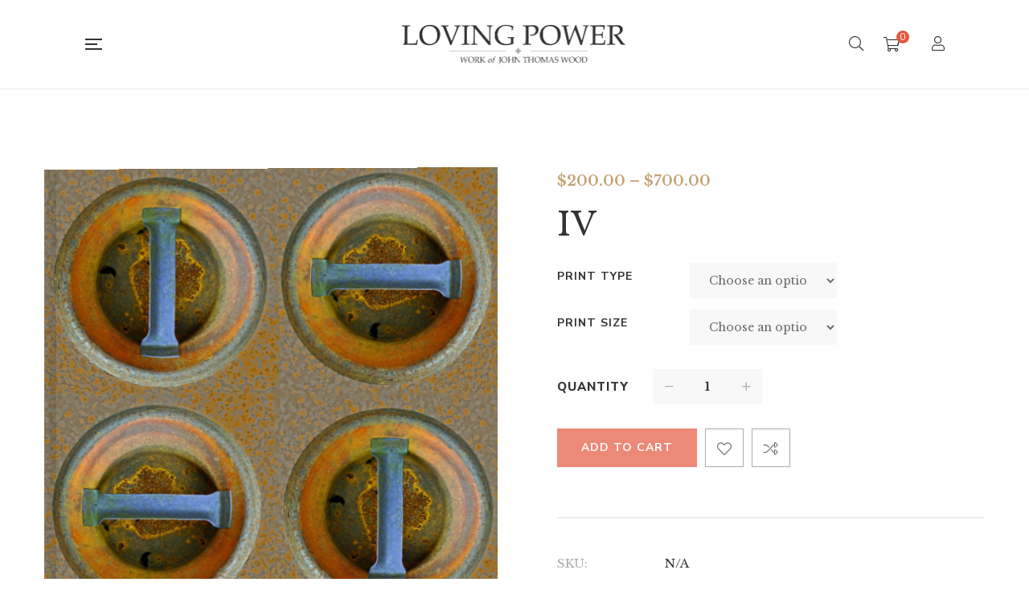

--- FILE ---
content_type: text/html; charset=UTF-8
request_url: https://www.lovingpower.com/product/iv/?add_to_wishlist=2255
body_size: 29160
content:
<!DOCTYPE html>
<html lang="en-US">
<head>
					<script>document.documentElement.className = document.documentElement.className + ' yes-js js_active js'</script>
			<meta charset="UTF-8"/>
<meta name="viewport" content="width=device-width, initial-scale=1, maximum-scale=1">



<link rel="profile" href="http://gmpg.org/xfn/11" />

	<link rel="shortcut icon" href="https://www.lovingpower.com/wp-content/themes/g5plus-auteur/assets/images/favicon.ico" />





<title>IV &#8211; Loving Power</title>
<meta name='robots' content='max-image-preview:large' />
<script>window._wca = window._wca || [];</script>
<link rel='dns-prefetch' href='//stats.wp.com' />
<link rel='dns-prefetch' href='//fonts.googleapis.com' />
<link rel="alternate" type="application/rss+xml" title="Loving Power &raquo; Feed" href="https://www.lovingpower.com/feed/" />
<link rel="alternate" type="text/calendar" title="Loving Power &raquo; iCal Feed" href="https://www.lovingpower.com/events/?ical=1" />
<script type="text/javascript">
/* <![CDATA[ */
window._wpemojiSettings = {"baseUrl":"https:\/\/s.w.org\/images\/core\/emoji\/14.0.0\/72x72\/","ext":".png","svgUrl":"https:\/\/s.w.org\/images\/core\/emoji\/14.0.0\/svg\/","svgExt":".svg","source":{"concatemoji":"https:\/\/www.lovingpower.com\/wp-includes\/js\/wp-emoji-release.min.js?ver=6.4.7"}};
/*! This file is auto-generated */
!function(i,n){var o,s,e;function c(e){try{var t={supportTests:e,timestamp:(new Date).valueOf()};sessionStorage.setItem(o,JSON.stringify(t))}catch(e){}}function p(e,t,n){e.clearRect(0,0,e.canvas.width,e.canvas.height),e.fillText(t,0,0);var t=new Uint32Array(e.getImageData(0,0,e.canvas.width,e.canvas.height).data),r=(e.clearRect(0,0,e.canvas.width,e.canvas.height),e.fillText(n,0,0),new Uint32Array(e.getImageData(0,0,e.canvas.width,e.canvas.height).data));return t.every(function(e,t){return e===r[t]})}function u(e,t,n){switch(t){case"flag":return n(e,"\ud83c\udff3\ufe0f\u200d\u26a7\ufe0f","\ud83c\udff3\ufe0f\u200b\u26a7\ufe0f")?!1:!n(e,"\ud83c\uddfa\ud83c\uddf3","\ud83c\uddfa\u200b\ud83c\uddf3")&&!n(e,"\ud83c\udff4\udb40\udc67\udb40\udc62\udb40\udc65\udb40\udc6e\udb40\udc67\udb40\udc7f","\ud83c\udff4\u200b\udb40\udc67\u200b\udb40\udc62\u200b\udb40\udc65\u200b\udb40\udc6e\u200b\udb40\udc67\u200b\udb40\udc7f");case"emoji":return!n(e,"\ud83e\udef1\ud83c\udffb\u200d\ud83e\udef2\ud83c\udfff","\ud83e\udef1\ud83c\udffb\u200b\ud83e\udef2\ud83c\udfff")}return!1}function f(e,t,n){var r="undefined"!=typeof WorkerGlobalScope&&self instanceof WorkerGlobalScope?new OffscreenCanvas(300,150):i.createElement("canvas"),a=r.getContext("2d",{willReadFrequently:!0}),o=(a.textBaseline="top",a.font="600 32px Arial",{});return e.forEach(function(e){o[e]=t(a,e,n)}),o}function t(e){var t=i.createElement("script");t.src=e,t.defer=!0,i.head.appendChild(t)}"undefined"!=typeof Promise&&(o="wpEmojiSettingsSupports",s=["flag","emoji"],n.supports={everything:!0,everythingExceptFlag:!0},e=new Promise(function(e){i.addEventListener("DOMContentLoaded",e,{once:!0})}),new Promise(function(t){var n=function(){try{var e=JSON.parse(sessionStorage.getItem(o));if("object"==typeof e&&"number"==typeof e.timestamp&&(new Date).valueOf()<e.timestamp+604800&&"object"==typeof e.supportTests)return e.supportTests}catch(e){}return null}();if(!n){if("undefined"!=typeof Worker&&"undefined"!=typeof OffscreenCanvas&&"undefined"!=typeof URL&&URL.createObjectURL&&"undefined"!=typeof Blob)try{var e="postMessage("+f.toString()+"("+[JSON.stringify(s),u.toString(),p.toString()].join(",")+"));",r=new Blob([e],{type:"text/javascript"}),a=new Worker(URL.createObjectURL(r),{name:"wpTestEmojiSupports"});return void(a.onmessage=function(e){c(n=e.data),a.terminate(),t(n)})}catch(e){}c(n=f(s,u,p))}t(n)}).then(function(e){for(var t in e)n.supports[t]=e[t],n.supports.everything=n.supports.everything&&n.supports[t],"flag"!==t&&(n.supports.everythingExceptFlag=n.supports.everythingExceptFlag&&n.supports[t]);n.supports.everythingExceptFlag=n.supports.everythingExceptFlag&&!n.supports.flag,n.DOMReady=!1,n.readyCallback=function(){n.DOMReady=!0}}).then(function(){return e}).then(function(){var e;n.supports.everything||(n.readyCallback(),(e=n.source||{}).concatemoji?t(e.concatemoji):e.wpemoji&&e.twemoji&&(t(e.twemoji),t(e.wpemoji)))}))}((window,document),window._wpemojiSettings);
/* ]]> */
</script>
<link rel='stylesheet' id='gsf_google-fonts-css' href='https://fonts.googleapis.com/css?family=Libre+Baskerville%3Aregular%2C400i%2C700%7CNunito+Sans%3A300%2Cregular%2C400i%2C600%2C600i%2C700%2C700i%2C800%2C800i%2C900%2C900i&#038;subset=latin&#038;display=swap&#038;ver=6.4.7' type='text/css' media='all' />
<link rel='stylesheet' id='tribe-common-skeleton-style-css' href='https://www.lovingpower.com/wp-content/plugins/the-events-calendar/common/src/resources/css/common-skeleton.min.css?ver=4.12.14' type='text/css' media='all' />
<link rel='stylesheet' id='tribe-tooltip-css' href='https://www.lovingpower.com/wp-content/plugins/the-events-calendar/common/src/resources/css/tooltip.min.css?ver=4.12.14' type='text/css' media='all' />
<style id='wp-emoji-styles-inline-css' type='text/css'>

	img.wp-smiley, img.emoji {
		display: inline !important;
		border: none !important;
		box-shadow: none !important;
		height: 1em !important;
		width: 1em !important;
		margin: 0 0.07em !important;
		vertical-align: -0.1em !important;
		background: none !important;
		padding: 0 !important;
	}
</style>
<link rel='stylesheet' id='wp-block-library-css' href='https://www.lovingpower.com/wp-includes/css/dist/block-library/style.min.css?ver=6.4.7' type='text/css' media='all' />
<style id='wp-block-library-inline-css' type='text/css'>
.has-text-align-justify{text-align:justify;}
</style>
<style id='wp-block-library-theme-inline-css' type='text/css'>
.wp-block-audio figcaption{color:#555;font-size:13px;text-align:center}.is-dark-theme .wp-block-audio figcaption{color:hsla(0,0%,100%,.65)}.wp-block-audio{margin:0 0 1em}.wp-block-code{border:1px solid #ccc;border-radius:4px;font-family:Menlo,Consolas,monaco,monospace;padding:.8em 1em}.wp-block-embed figcaption{color:#555;font-size:13px;text-align:center}.is-dark-theme .wp-block-embed figcaption{color:hsla(0,0%,100%,.65)}.wp-block-embed{margin:0 0 1em}.blocks-gallery-caption{color:#555;font-size:13px;text-align:center}.is-dark-theme .blocks-gallery-caption{color:hsla(0,0%,100%,.65)}.wp-block-image figcaption{color:#555;font-size:13px;text-align:center}.is-dark-theme .wp-block-image figcaption{color:hsla(0,0%,100%,.65)}.wp-block-image{margin:0 0 1em}.wp-block-pullquote{border-bottom:4px solid;border-top:4px solid;color:currentColor;margin-bottom:1.75em}.wp-block-pullquote cite,.wp-block-pullquote footer,.wp-block-pullquote__citation{color:currentColor;font-size:.8125em;font-style:normal;text-transform:uppercase}.wp-block-quote{border-left:.25em solid;margin:0 0 1.75em;padding-left:1em}.wp-block-quote cite,.wp-block-quote footer{color:currentColor;font-size:.8125em;font-style:normal;position:relative}.wp-block-quote.has-text-align-right{border-left:none;border-right:.25em solid;padding-left:0;padding-right:1em}.wp-block-quote.has-text-align-center{border:none;padding-left:0}.wp-block-quote.is-large,.wp-block-quote.is-style-large,.wp-block-quote.is-style-plain{border:none}.wp-block-search .wp-block-search__label{font-weight:700}.wp-block-search__button{border:1px solid #ccc;padding:.375em .625em}:where(.wp-block-group.has-background){padding:1.25em 2.375em}.wp-block-separator.has-css-opacity{opacity:.4}.wp-block-separator{border:none;border-bottom:2px solid;margin-left:auto;margin-right:auto}.wp-block-separator.has-alpha-channel-opacity{opacity:1}.wp-block-separator:not(.is-style-wide):not(.is-style-dots){width:100px}.wp-block-separator.has-background:not(.is-style-dots){border-bottom:none;height:1px}.wp-block-separator.has-background:not(.is-style-wide):not(.is-style-dots){height:2px}.wp-block-table{margin:0 0 1em}.wp-block-table td,.wp-block-table th{word-break:normal}.wp-block-table figcaption{color:#555;font-size:13px;text-align:center}.is-dark-theme .wp-block-table figcaption{color:hsla(0,0%,100%,.65)}.wp-block-video figcaption{color:#555;font-size:13px;text-align:center}.is-dark-theme .wp-block-video figcaption{color:hsla(0,0%,100%,.65)}.wp-block-video{margin:0 0 1em}.wp-block-template-part.has-background{margin-bottom:0;margin-top:0;padding:1.25em 2.375em}
</style>
<link rel='stylesheet' id='wc-block-vendors-style-css' href='https://www.lovingpower.com/wp-content/plugins/woocommerce/packages/woocommerce-blocks/build/vendors-style.css?ver=3.8.1' type='text/css' media='all' />
<link rel='stylesheet' id='wc-block-style-css' href='https://www.lovingpower.com/wp-content/plugins/woocommerce/packages/woocommerce-blocks/build/style.css?ver=3.8.1' type='text/css' media='all' />
<link rel='stylesheet' id='jquery-selectBox-css' href='https://www.lovingpower.com/wp-content/plugins/yith-woocommerce-wishlist/assets/css/jquery.selectBox.css?ver=1.2.0' type='text/css' media='all' />
<link rel='stylesheet' id='yith-wcwl-font-awesome-css' href='https://www.lovingpower.com/wp-content/plugins/yith-woocommerce-wishlist/assets/css/font-awesome.css?ver=4.7.0' type='text/css' media='all' />
<link rel='stylesheet' id='yith-wcwl-main-css' href='https://www.lovingpower.com/wp-content/plugins/yith-woocommerce-wishlist/assets/css/style.css?ver=3.0.16' type='text/css' media='all' />
<style id='yith-wcwl-main-inline-css' type='text/css'>
.yith-wcwl-share li a{color: #FFFFFF;}.yith-wcwl-share li a:hover{color: #FFFFFF;}.yith-wcwl-share a.facebook{background: #39599E; background-color: #39599E;}.yith-wcwl-share a.facebook:hover{background: #39599E; background-color: #39599E;}.yith-wcwl-share a.twitter{background: #45AFE2; background-color: #45AFE2;}.yith-wcwl-share a.twitter:hover{background: #39599E; background-color: #39599E;}.yith-wcwl-share a.pinterest{background: #AB2E31; background-color: #AB2E31;}.yith-wcwl-share a.pinterest:hover{background: #39599E; background-color: #39599E;}.yith-wcwl-share a.email{background: #FBB102; background-color: #FBB102;}.yith-wcwl-share a.email:hover{background: #39599E; background-color: #39599E;}.yith-wcwl-share a.whatsapp{background: #00A901; background-color: #00A901;}.yith-wcwl-share a.whatsapp:hover{background: #39599E; background-color: #39599E;}
</style>
<style id='classic-theme-styles-inline-css' type='text/css'>
/*! This file is auto-generated */
.wp-block-button__link{color:#fff;background-color:#32373c;border-radius:9999px;box-shadow:none;text-decoration:none;padding:calc(.667em + 2px) calc(1.333em + 2px);font-size:1.125em}.wp-block-file__button{background:#32373c;color:#fff;text-decoration:none}
</style>
<style id='global-styles-inline-css' type='text/css'>
body{--wp--preset--color--black: #000000;--wp--preset--color--cyan-bluish-gray: #abb8c3;--wp--preset--color--white: #ffffff;--wp--preset--color--pale-pink: #f78da7;--wp--preset--color--vivid-red: #cf2e2e;--wp--preset--color--luminous-vivid-orange: #ff6900;--wp--preset--color--luminous-vivid-amber: #fcb900;--wp--preset--color--light-green-cyan: #7bdcb5;--wp--preset--color--vivid-green-cyan: #00d084;--wp--preset--color--pale-cyan-blue: #8ed1fc;--wp--preset--color--vivid-cyan-blue: #0693e3;--wp--preset--color--vivid-purple: #9b51e0;--wp--preset--gradient--vivid-cyan-blue-to-vivid-purple: linear-gradient(135deg,rgba(6,147,227,1) 0%,rgb(155,81,224) 100%);--wp--preset--gradient--light-green-cyan-to-vivid-green-cyan: linear-gradient(135deg,rgb(122,220,180) 0%,rgb(0,208,130) 100%);--wp--preset--gradient--luminous-vivid-amber-to-luminous-vivid-orange: linear-gradient(135deg,rgba(252,185,0,1) 0%,rgba(255,105,0,1) 100%);--wp--preset--gradient--luminous-vivid-orange-to-vivid-red: linear-gradient(135deg,rgba(255,105,0,1) 0%,rgb(207,46,46) 100%);--wp--preset--gradient--very-light-gray-to-cyan-bluish-gray: linear-gradient(135deg,rgb(238,238,238) 0%,rgb(169,184,195) 100%);--wp--preset--gradient--cool-to-warm-spectrum: linear-gradient(135deg,rgb(74,234,220) 0%,rgb(151,120,209) 20%,rgb(207,42,186) 40%,rgb(238,44,130) 60%,rgb(251,105,98) 80%,rgb(254,248,76) 100%);--wp--preset--gradient--blush-light-purple: linear-gradient(135deg,rgb(255,206,236) 0%,rgb(152,150,240) 100%);--wp--preset--gradient--blush-bordeaux: linear-gradient(135deg,rgb(254,205,165) 0%,rgb(254,45,45) 50%,rgb(107,0,62) 100%);--wp--preset--gradient--luminous-dusk: linear-gradient(135deg,rgb(255,203,112) 0%,rgb(199,81,192) 50%,rgb(65,88,208) 100%);--wp--preset--gradient--pale-ocean: linear-gradient(135deg,rgb(255,245,203) 0%,rgb(182,227,212) 50%,rgb(51,167,181) 100%);--wp--preset--gradient--electric-grass: linear-gradient(135deg,rgb(202,248,128) 0%,rgb(113,206,126) 100%);--wp--preset--gradient--midnight: linear-gradient(135deg,rgb(2,3,129) 0%,rgb(40,116,252) 100%);--wp--preset--font-size--small: 13px;--wp--preset--font-size--medium: 20px;--wp--preset--font-size--large: 36px;--wp--preset--font-size--x-large: 42px;--wp--preset--spacing--20: 0.44rem;--wp--preset--spacing--30: 0.67rem;--wp--preset--spacing--40: 1rem;--wp--preset--spacing--50: 1.5rem;--wp--preset--spacing--60: 2.25rem;--wp--preset--spacing--70: 3.38rem;--wp--preset--spacing--80: 5.06rem;--wp--preset--shadow--natural: 6px 6px 9px rgba(0, 0, 0, 0.2);--wp--preset--shadow--deep: 12px 12px 50px rgba(0, 0, 0, 0.4);--wp--preset--shadow--sharp: 6px 6px 0px rgba(0, 0, 0, 0.2);--wp--preset--shadow--outlined: 6px 6px 0px -3px rgba(255, 255, 255, 1), 6px 6px rgba(0, 0, 0, 1);--wp--preset--shadow--crisp: 6px 6px 0px rgba(0, 0, 0, 1);}:where(.is-layout-flex){gap: 0.5em;}:where(.is-layout-grid){gap: 0.5em;}body .is-layout-flow > .alignleft{float: left;margin-inline-start: 0;margin-inline-end: 2em;}body .is-layout-flow > .alignright{float: right;margin-inline-start: 2em;margin-inline-end: 0;}body .is-layout-flow > .aligncenter{margin-left: auto !important;margin-right: auto !important;}body .is-layout-constrained > .alignleft{float: left;margin-inline-start: 0;margin-inline-end: 2em;}body .is-layout-constrained > .alignright{float: right;margin-inline-start: 2em;margin-inline-end: 0;}body .is-layout-constrained > .aligncenter{margin-left: auto !important;margin-right: auto !important;}body .is-layout-constrained > :where(:not(.alignleft):not(.alignright):not(.alignfull)){max-width: var(--wp--style--global--content-size);margin-left: auto !important;margin-right: auto !important;}body .is-layout-constrained > .alignwide{max-width: var(--wp--style--global--wide-size);}body .is-layout-flex{display: flex;}body .is-layout-flex{flex-wrap: wrap;align-items: center;}body .is-layout-flex > *{margin: 0;}body .is-layout-grid{display: grid;}body .is-layout-grid > *{margin: 0;}:where(.wp-block-columns.is-layout-flex){gap: 2em;}:where(.wp-block-columns.is-layout-grid){gap: 2em;}:where(.wp-block-post-template.is-layout-flex){gap: 1.25em;}:where(.wp-block-post-template.is-layout-grid){gap: 1.25em;}.has-black-color{color: var(--wp--preset--color--black) !important;}.has-cyan-bluish-gray-color{color: var(--wp--preset--color--cyan-bluish-gray) !important;}.has-white-color{color: var(--wp--preset--color--white) !important;}.has-pale-pink-color{color: var(--wp--preset--color--pale-pink) !important;}.has-vivid-red-color{color: var(--wp--preset--color--vivid-red) !important;}.has-luminous-vivid-orange-color{color: var(--wp--preset--color--luminous-vivid-orange) !important;}.has-luminous-vivid-amber-color{color: var(--wp--preset--color--luminous-vivid-amber) !important;}.has-light-green-cyan-color{color: var(--wp--preset--color--light-green-cyan) !important;}.has-vivid-green-cyan-color{color: var(--wp--preset--color--vivid-green-cyan) !important;}.has-pale-cyan-blue-color{color: var(--wp--preset--color--pale-cyan-blue) !important;}.has-vivid-cyan-blue-color{color: var(--wp--preset--color--vivid-cyan-blue) !important;}.has-vivid-purple-color{color: var(--wp--preset--color--vivid-purple) !important;}.has-black-background-color{background-color: var(--wp--preset--color--black) !important;}.has-cyan-bluish-gray-background-color{background-color: var(--wp--preset--color--cyan-bluish-gray) !important;}.has-white-background-color{background-color: var(--wp--preset--color--white) !important;}.has-pale-pink-background-color{background-color: var(--wp--preset--color--pale-pink) !important;}.has-vivid-red-background-color{background-color: var(--wp--preset--color--vivid-red) !important;}.has-luminous-vivid-orange-background-color{background-color: var(--wp--preset--color--luminous-vivid-orange) !important;}.has-luminous-vivid-amber-background-color{background-color: var(--wp--preset--color--luminous-vivid-amber) !important;}.has-light-green-cyan-background-color{background-color: var(--wp--preset--color--light-green-cyan) !important;}.has-vivid-green-cyan-background-color{background-color: var(--wp--preset--color--vivid-green-cyan) !important;}.has-pale-cyan-blue-background-color{background-color: var(--wp--preset--color--pale-cyan-blue) !important;}.has-vivid-cyan-blue-background-color{background-color: var(--wp--preset--color--vivid-cyan-blue) !important;}.has-vivid-purple-background-color{background-color: var(--wp--preset--color--vivid-purple) !important;}.has-black-border-color{border-color: var(--wp--preset--color--black) !important;}.has-cyan-bluish-gray-border-color{border-color: var(--wp--preset--color--cyan-bluish-gray) !important;}.has-white-border-color{border-color: var(--wp--preset--color--white) !important;}.has-pale-pink-border-color{border-color: var(--wp--preset--color--pale-pink) !important;}.has-vivid-red-border-color{border-color: var(--wp--preset--color--vivid-red) !important;}.has-luminous-vivid-orange-border-color{border-color: var(--wp--preset--color--luminous-vivid-orange) !important;}.has-luminous-vivid-amber-border-color{border-color: var(--wp--preset--color--luminous-vivid-amber) !important;}.has-light-green-cyan-border-color{border-color: var(--wp--preset--color--light-green-cyan) !important;}.has-vivid-green-cyan-border-color{border-color: var(--wp--preset--color--vivid-green-cyan) !important;}.has-pale-cyan-blue-border-color{border-color: var(--wp--preset--color--pale-cyan-blue) !important;}.has-vivid-cyan-blue-border-color{border-color: var(--wp--preset--color--vivid-cyan-blue) !important;}.has-vivid-purple-border-color{border-color: var(--wp--preset--color--vivid-purple) !important;}.has-vivid-cyan-blue-to-vivid-purple-gradient-background{background: var(--wp--preset--gradient--vivid-cyan-blue-to-vivid-purple) !important;}.has-light-green-cyan-to-vivid-green-cyan-gradient-background{background: var(--wp--preset--gradient--light-green-cyan-to-vivid-green-cyan) !important;}.has-luminous-vivid-amber-to-luminous-vivid-orange-gradient-background{background: var(--wp--preset--gradient--luminous-vivid-amber-to-luminous-vivid-orange) !important;}.has-luminous-vivid-orange-to-vivid-red-gradient-background{background: var(--wp--preset--gradient--luminous-vivid-orange-to-vivid-red) !important;}.has-very-light-gray-to-cyan-bluish-gray-gradient-background{background: var(--wp--preset--gradient--very-light-gray-to-cyan-bluish-gray) !important;}.has-cool-to-warm-spectrum-gradient-background{background: var(--wp--preset--gradient--cool-to-warm-spectrum) !important;}.has-blush-light-purple-gradient-background{background: var(--wp--preset--gradient--blush-light-purple) !important;}.has-blush-bordeaux-gradient-background{background: var(--wp--preset--gradient--blush-bordeaux) !important;}.has-luminous-dusk-gradient-background{background: var(--wp--preset--gradient--luminous-dusk) !important;}.has-pale-ocean-gradient-background{background: var(--wp--preset--gradient--pale-ocean) !important;}.has-electric-grass-gradient-background{background: var(--wp--preset--gradient--electric-grass) !important;}.has-midnight-gradient-background{background: var(--wp--preset--gradient--midnight) !important;}.has-small-font-size{font-size: var(--wp--preset--font-size--small) !important;}.has-medium-font-size{font-size: var(--wp--preset--font-size--medium) !important;}.has-large-font-size{font-size: var(--wp--preset--font-size--large) !important;}.has-x-large-font-size{font-size: var(--wp--preset--font-size--x-large) !important;}
.wp-block-navigation a:where(:not(.wp-element-button)){color: inherit;}
:where(.wp-block-post-template.is-layout-flex){gap: 1.25em;}:where(.wp-block-post-template.is-layout-grid){gap: 1.25em;}
:where(.wp-block-columns.is-layout-flex){gap: 2em;}:where(.wp-block-columns.is-layout-grid){gap: 2em;}
.wp-block-pullquote{font-size: 1.5em;line-height: 1.6;}
</style>
<link rel='stylesheet' id='gsf_admin-bar-css' href='https://www.lovingpower.com/wp-content/plugins/auteur-framework/assets/css/admin-bar.min.css?ver=3.3' type='text/css' media='all' />
<link rel='stylesheet' id='font-awesome-5pro-css' href='https://www.lovingpower.com/wp-content/plugins/auteur-framework/libs/smart-framework/assets/vendors/font-awesome/css/fontawesome.css?ver=5.1.0' type='text/css' media='all' />
<link rel='stylesheet' id='gsf_xmenu-animate-css' href='https://www.lovingpower.com/wp-content/plugins/auteur-framework/core/xmenu/assets/css/animate.min.css?ver=3.5.1' type='text/css' media='all' />
<link rel='stylesheet' id='contact-form-7-css' href='https://www.lovingpower.com/wp-content/plugins/contact-form-7/includes/css/styles.css?ver=5.3.1' type='text/css' media='all' />
<link rel='stylesheet' id='ladda-css' href='https://www.lovingpower.com/wp-content/plugins/g5plus-post-like/assets/vendors/ladda/ladda-themeless.min.css?ver=1.0.5' type='text/css' media='all' />
<link rel='stylesheet' id='dashicons-css' href='https://www.lovingpower.com/wp-includes/css/dashicons.min.css?ver=6.4.7' type='text/css' media='all' />
<style id='dashicons-inline-css' type='text/css'>
[data-font="Dashicons"]:before {font-family: 'Dashicons' !important;content: attr(data-icon) !important;speak: none !important;font-weight: normal !important;font-variant: normal !important;text-transform: none !important;line-height: 1 !important;font-style: normal !important;-webkit-font-smoothing: antialiased !important;-moz-osx-font-smoothing: grayscale !important;}
</style>
<link rel='stylesheet' id='post-views-counter-frontend-css' href='https://www.lovingpower.com/wp-content/plugins/post-views-counter/css/frontend.css?ver=1.3.3' type='text/css' media='all' />
<link rel='stylesheet' id='rs-plugin-settings-css' href='https://www.lovingpower.com/wp-content/plugins/revslider/public/assets/css/rs6.css?ver=6.2.23' type='text/css' media='all' />
<style id='rs-plugin-settings-inline-css' type='text/css'>
#rs-demo-id {}
</style>
<link rel='stylesheet' id='photoswipe-css' href='https://www.lovingpower.com/wp-content/plugins/woocommerce/assets/css/photoswipe/photoswipe.min.css?ver=4.8.0' type='text/css' media='all' />
<link rel='stylesheet' id='photoswipe-default-skin-css' href='https://www.lovingpower.com/wp-content/plugins/woocommerce/assets/css/photoswipe/default-skin/default-skin.min.css?ver=4.8.0' type='text/css' media='all' />
<link rel='stylesheet' id='woocommerce-layout-css' href='https://www.lovingpower.com/wp-content/plugins/woocommerce/assets/css/woocommerce-layout.css?ver=4.8.0' type='text/css' media='all' />
<style id='woocommerce-layout-inline-css' type='text/css'>

	.infinite-scroll .woocommerce-pagination {
		display: none;
	}
</style>
<link rel='stylesheet' id='woocommerce-smallscreen-css' href='https://www.lovingpower.com/wp-content/plugins/woocommerce/assets/css/woocommerce-smallscreen.css?ver=4.8.0' type='text/css' media='only screen and (max-width: 768px)' />
<link rel='stylesheet' id='woocommerce-general-css' href='https://www.lovingpower.com/wp-content/plugins/woocommerce/assets/css/woocommerce.css?ver=4.8.0' type='text/css' media='all' />
<style id='woocommerce-inline-inline-css' type='text/css'>
.woocommerce form .form-row .required { visibility: visible; }
</style>
<link rel='stylesheet' id='magnific-popup-css' href='https://www.lovingpower.com/wp-content/plugins/auteur-framework/libs/smart-framework/assets/vendors/magnific-popup/magnific-popup.min.css?ver=1.1.0' type='text/css' media='all' />
<link rel='stylesheet' id='bpfw-bpfw-css' href='https://www.lovingpower.com/wp-content/plugins/book-previewer-for-woocommerce/assets/css/bpfw.css?ver=1.0.5' type='text/css' media='all' />
<link rel='stylesheet' id='jquery-colorbox-css' href='https://www.lovingpower.com/wp-content/plugins/yith-woocommerce-compare/assets/css/colorbox.css?ver=6.4.7' type='text/css' media='all' />
<link rel='stylesheet' id='woocommerce_prettyPhoto_css-css' href='//www.lovingpower.com/wp-content/plugins/woocommerce/assets/css/prettyPhoto.css?ver=6.4.7' type='text/css' media='all' />
<link rel='stylesheet' id='bootstrap-css' href='https://www.lovingpower.com/wp-content/themes/g5plus-auteur/assets/vendors/bootstrap-4.0.0/css/bootstrap.min.css?ver=4.0.0' type='text/css' media='all' />
<link rel='stylesheet' id='custom-bootstrap-css' href='https://www.lovingpower.com/wp-content/themes/g5plus-auteur/assets/vendors/bootstrap-4.0.0/css/custom-bootstrap.min.css?ver=4.0.0' type='text/css' media='all' />
<link rel='stylesheet' id='owl-carousel-css' href='https://www.lovingpower.com/wp-content/themes/g5plus-auteur/assets/vendors/owl.carousel/assets/owl.carousel.min.css?ver=2.2.0' type='text/css' media='all' />
<link rel='stylesheet' id='owl-carousel-theme-default-css' href='https://www.lovingpower.com/wp-content/themes/g5plus-auteur/assets/vendors/owl.carousel/assets/owl.theme.default.min.css?ver=2.2.0' type='text/css' media='all' />
<link rel='stylesheet' id='perfect-scrollbar-css' href='https://www.lovingpower.com/wp-content/plugins/auteur-framework/libs/smart-framework/assets/vendors/perfect-scrollbar/css/perfect-scrollbar.min.css?ver=0.6.11' type='text/css' media='all' />
<link rel='stylesheet' id='animate-css-css' href='https://www.lovingpower.com/wp-content/themes/g5plus-auteur/assets/css/animate.min.css?ver=1.0' type='text/css' media='all' />
<link rel='stylesheet' id='slick-css' href='https://www.lovingpower.com/wp-content/themes/g5plus-auteur/assets/vendors/slick/css/slick.min.css?ver=6.4.7' type='text/css' media='all' />
<link rel='stylesheet' id='gsf_main-css' href='https://www.lovingpower.com/wp-content/themes/g5plus-auteur/assets/preset/shop-single.min.css?ver=696ee2cd88e8c' type='text/css' media='all' />
<style id='gsf_main-inline-css' type='text/css'>
			body {
				background-color: #fff !important
			}			.main-header {
				background-color: #fff !important
			}			.main-header .header-sticky.affix {
				background-color: #fff !important
			}			.mobile-header {
				background-color: #fff !important
			}			.mobile-header .header-sticky.affix {
				background-color: #fff !important
			}				.site-loading {
					background-color: #fff !important;
				}				.main-header.header-4 .primary-menu {
					background-color: #fff !important;
				}				#popup-canvas-menu .modal-content {
					background-color: #fff !important;
				}				.main-header.header-4 .header-sticky.affix.primary-menu {
					background-color: #fff !important;
				}				.main-menu .sub-menu {
					background-color: #fff !important;
				}                            .top-drawer-content {
                                                            padding-top: 10px;                            padding-bottom: 10px;
                            }                            .header-inner {
                                                            padding-left: 100px;                            padding-right: 100px;
                            }                            @media (min-width: 1200px) {
                                #primary-content {
                                                                padding-left: 0px;                            padding-right: 0px;                            padding-top: 100px;                            padding-bottom: 100px;
                                }
                            }                            @media (min-width: 1200px) {
                                .gsf-catalog-full-width .woocommerce-custom-wrap > .container, .gsf-catalog-full-width #gf-filter-content > .container, .gsf-catalog-full-width .clear-filter-wrap > .container {
                                                                padding-left: 100px;                            padding-right: 100px;
                                }
                            }                        @media (max-width: 1199px) {
                            #primary-content {
                                                            padding-left: 0px;                            padding-right: 0px;                            padding-top: 50px;                            padding-bottom: 50px;
                            }
                        }
                .embed-responsive-thumbnail:before,    
                .thumbnail-size-thumbnail:before {
                    padding-top: 100%;
                }                .embed-responsive-medium:before,    
                .thumbnail-size-medium:before {
                    padding-top: 100%;
                }                .embed-responsive-large:before,    
                .thumbnail-size-large:before {
                    padding-top: 100%;
                }                .embed-responsive-1536x1536:before,    
                .thumbnail-size-1536x1536:before {
                    padding-top: 100%;
                }                .embed-responsive-2048x2048:before,    
                .thumbnail-size-2048x2048:before {
                    padding-top: 100%;
                }                .embed-responsive-yith-woocompare-image:before,    
                .thumbnail-size-yith-woocompare-image:before {
                    padding-top: 70%;
                }                .embed-responsive-woocommerce_thumbnail:before,    
                .thumbnail-size-woocommerce_thumbnail:before {
                    padding-top: 140%;
                }                .embed-responsive-woocommerce_gallery_thumbnail:before,    
                .thumbnail-size-woocommerce_gallery_thumbnail:before {
                    padding-top: 100%;
                }                .embed-responsive-shop_catalog:before,    
                .thumbnail-size-shop_catalog:before {
                    padding-top: 140%;
                }                .embed-responsive-shop_thumbnail:before,    
                .thumbnail-size-shop_thumbnail:before {
                    padding-top: 100%;
                }.vc_custom_1542014395452{background-color: #f4f3ec !important;}.vc_custom_1545877085097{background-image: url(https://auteur.g5plus.net/wp-content/uploads/2018/12/footer-background.jpg?id=737) !important;background-position: center !important;background-repeat: no-repeat !important;background-size: cover !important;}.vc_custom_1544169783179{padding-top: 7px !important;}.vc_custom_1542868671272{background-image: url(https://auteur.g5plus.net/wp-content/uploads/2018/11/404-background.jpg?id=554) !important;background-position: center !important;background-repeat: no-repeat !important;background-size: cover !important;}.vc_custom_1542868309203{background-color: #ffffff !important;}.vc_custom_1542869141622{margin-top: 20px !important;margin-right: 20px !important;margin-bottom: 20px !important;margin-left: 20px !important;border-top-width: 1px !important;border-right-width: 1px !important;border-bottom-width: 1px !important;border-left-width: 1px !important;padding-bottom: 48px !important;border-left-color: #e4e2d8 !important;border-left-style: solid !important;border-right-color: #e4e2d8 !important;border-right-style: solid !important;border-top-color: #e4e2d8 !important;border-top-style: solid !important;border-bottom-color: #e4e2d8 !important;border-bottom-style: solid !important;}.vc_custom_1542869069244{margin-top: 32px !important;margin-bottom: 18px !important;}.vc_custom_1542869127445{margin-bottom: 45px !important;}.vc_custom_1542868760088{margin-right: 15px !important;margin-left: 15px !important;}            .product-author-wrap .author-avatar-wrap:after {
              background-image: url('https://www.lovingpower.com/wp-content/themes/g5plus-auteur/assets/images/diagonal-stripes.png');
            }

            .single-author-info .single-author-thumbnail .author-thumbnail-inner:before {
              background-image: url('https://www.lovingpower.com/wp-content/themes/g5plus-auteur/assets/images/diagonal-stripes-01.png');
            }
</style>
<link rel='stylesheet' id='gsf_skin-skin-light-css' href='https://www.lovingpower.com/wp-content/themes/g5plus-auteur/assets/skin/skin-light.min.css?ver=6.4.7' type='text/css' media='all' />
<link rel='stylesheet' id='js_composer_front-css' href='https://www.lovingpower.com/wp-content/plugins/js_composer/assets/css/js_composer.min.css?ver=6.4.2' type='text/css' media='all' />
<link rel='stylesheet' id='jetpack_css-css' href='https://www.lovingpower.com/wp-content/plugins/jetpack/css/jetpack.css?ver=9.2.4' type='text/css' media='all' />
<script type="text/javascript" src="https://www.lovingpower.com/wp-includes/js/jquery/jquery.min.js?ver=3.7.1" id="jquery-core-js"></script>
<script type="text/javascript" src="https://www.lovingpower.com/wp-includes/js/jquery/jquery-migrate.min.js?ver=3.4.1" id="jquery-migrate-js"></script>
<script type="text/javascript" src="https://www.lovingpower.com/wp-content/plugins/revslider/public/assets/js/rbtools.min.js?ver=6.2.23" id="tp-tools-js"></script>
<script type="text/javascript" src="https://www.lovingpower.com/wp-content/plugins/revslider/public/assets/js/rs6.min.js?ver=6.2.23" id="revmin-js"></script>
<script type="text/javascript" src="https://www.lovingpower.com/wp-content/plugins/woocommerce/assets/js/jquery-blockui/jquery.blockUI.min.js?ver=2.70" id="jquery-blockui-js"></script>
<script type="text/javascript" id="wc-add-to-cart-js-extra">
/* <![CDATA[ */
var wc_add_to_cart_params = {"ajax_url":"\/wp-admin\/admin-ajax.php","wc_ajax_url":"\/?wc-ajax=%%endpoint%%","i18n_view_cart":"View cart","cart_url":"https:\/\/www.lovingpower.com\/?p=7","is_cart":"","cart_redirect_after_add":"no"};
/* ]]> */
</script>
<script type="text/javascript" src="https://www.lovingpower.com/wp-content/plugins/woocommerce/assets/js/frontend/add-to-cart.min.js?ver=4.8.0" id="wc-add-to-cart-js"></script>
<script type="text/javascript" src="https://www.lovingpower.com/wp-content/plugins/js_composer/assets/js/vendors/woocommerce-add-to-cart.js?ver=6.4.2" id="vc_woocommerce-add-to-cart-js-js"></script>
<script async defer type="text/javascript" src="https://stats.wp.com/s-202604.js" id="woocommerce-analytics-js"></script>
<link rel="https://api.w.org/" href="https://www.lovingpower.com/wp-json/" /><link rel="alternate" type="application/json" href="https://www.lovingpower.com/wp-json/wp/v2/product/2086" /><link rel="EditURI" type="application/rsd+xml" title="RSD" href="https://www.lovingpower.com/xmlrpc.php?rsd" />
<meta name="generator" content="WordPress 6.4.7" />
<meta name="generator" content="WooCommerce 4.8.0" />
<link rel="canonical" href="https://www.lovingpower.com/product/iv/" />
<link rel='shortlink' href='https://www.lovingpower.com/?p=2086' />
<link rel="alternate" type="application/json+oembed" href="https://www.lovingpower.com/wp-json/oembed/1.0/embed?url=https%3A%2F%2Fwww.lovingpower.com%2Fproduct%2Fiv%2F" />
<link rel="alternate" type="text/xml+oembed" href="https://www.lovingpower.com/wp-json/oembed/1.0/embed?url=https%3A%2F%2Fwww.lovingpower.com%2Fproduct%2Fiv%2F&#038;format=xml" />
<meta name="tec-api-version" content="v1"><meta name="tec-api-origin" content="https://www.lovingpower.com"><link rel="https://theeventscalendar.com/" href="https://www.lovingpower.com/wp-json/tribe/events/v1/" /><style type='text/css'>img#wpstats{display:none}</style><style type="text/css" id="g5plus-custom-css"></style><style type="text/css" id="g5plus-custom-js"></style>	<noscript><style>.woocommerce-product-gallery{ opacity: 1 !important; }</style></noscript>
	<meta name="generator" content="Powered by WPBakery Page Builder - drag and drop page builder for WordPress."/>
<meta name="generator" content="Powered by Slider Revolution 6.2.23 - responsive, Mobile-Friendly Slider Plugin for WordPress with comfortable drag and drop interface." />
<script type="text/javascript">function setREVStartSize(e){
			//window.requestAnimationFrame(function() {				 
				window.RSIW = window.RSIW===undefined ? window.innerWidth : window.RSIW;	
				window.RSIH = window.RSIH===undefined ? window.innerHeight : window.RSIH;	
				try {								
					var pw = document.getElementById(e.c).parentNode.offsetWidth,
						newh;
					pw = pw===0 || isNaN(pw) ? window.RSIW : pw;
					e.tabw = e.tabw===undefined ? 0 : parseInt(e.tabw);
					e.thumbw = e.thumbw===undefined ? 0 : parseInt(e.thumbw);
					e.tabh = e.tabh===undefined ? 0 : parseInt(e.tabh);
					e.thumbh = e.thumbh===undefined ? 0 : parseInt(e.thumbh);
					e.tabhide = e.tabhide===undefined ? 0 : parseInt(e.tabhide);
					e.thumbhide = e.thumbhide===undefined ? 0 : parseInt(e.thumbhide);
					e.mh = e.mh===undefined || e.mh=="" || e.mh==="auto" ? 0 : parseInt(e.mh,0);		
					if(e.layout==="fullscreen" || e.l==="fullscreen") 						
						newh = Math.max(e.mh,window.RSIH);					
					else{					
						e.gw = Array.isArray(e.gw) ? e.gw : [e.gw];
						for (var i in e.rl) if (e.gw[i]===undefined || e.gw[i]===0) e.gw[i] = e.gw[i-1];					
						e.gh = e.el===undefined || e.el==="" || (Array.isArray(e.el) && e.el.length==0)? e.gh : e.el;
						e.gh = Array.isArray(e.gh) ? e.gh : [e.gh];
						for (var i in e.rl) if (e.gh[i]===undefined || e.gh[i]===0) e.gh[i] = e.gh[i-1];
											
						var nl = new Array(e.rl.length),
							ix = 0,						
							sl;					
						e.tabw = e.tabhide>=pw ? 0 : e.tabw;
						e.thumbw = e.thumbhide>=pw ? 0 : e.thumbw;
						e.tabh = e.tabhide>=pw ? 0 : e.tabh;
						e.thumbh = e.thumbhide>=pw ? 0 : e.thumbh;					
						for (var i in e.rl) nl[i] = e.rl[i]<window.RSIW ? 0 : e.rl[i];
						sl = nl[0];									
						for (var i in nl) if (sl>nl[i] && nl[i]>0) { sl = nl[i]; ix=i;}															
						var m = pw>(e.gw[ix]+e.tabw+e.thumbw) ? 1 : (pw-(e.tabw+e.thumbw)) / (e.gw[ix]);					
						newh =  (e.gh[ix] * m) + (e.tabh + e.thumbh);
					}				
					if(window.rs_init_css===undefined) window.rs_init_css = document.head.appendChild(document.createElement("style"));					
					document.getElementById(e.c).height = newh+"px";
					window.rs_init_css.innerHTML += "#"+e.c+"_wrapper { height: "+newh+"px }";				
				} catch(e){
					console.log("Failure at Presize of Slider:" + e)
				}					   
			//});
		  };</script>
<style type="text/css" id="gsf-custom-css"></style><noscript><style> .wpb_animate_when_almost_visible { opacity: 1; }</style></noscript></head>
<body class="product-template-default single single-product postid-2086 wp-embed-responsive theme-g5plus-auteur woocommerce woocommerce-page woocommerce-no-js tribe-no-js chrome no-sidebar wpb-js-composer js-comp-ver-6.4.2 vc_responsive">
			<!-- Open Wrapper -->
	<div id="gf-wrapper" class="gf-skin skin-light">
		<header data-layout="header-6" data-responsive-breakpoint="1199" data-navigation="70" data-sticky-type="scroll_up" class="main-header header-6 navigation-1">
        <div class="header-wrap gf-border-bottom border-color header-sticky header-full-width">
    <div class="container">
        <div class="header-inner d-flex align-items-center x-nav-menu-container">
            <nav class="primary-menu d-flex align-items-center">
                <ul class="header-customize header-customize-left gf-inline d-flex align-items-center">
			            			<li class="customize-canvas-sidebar">
				<div data-off-canvas="true" data-off-canvas-target="#canvas-sidebar-wrapper" data-off-canvas-position="left" class="gf-toggle-icon"><span></span></div>
			</li>
            			</ul>
                <div class="primary-menu-inner d-flex align-items-center">
                    <div class="left-menu d-flex align-items-center">
                                                                                                </div>
                </div>
            </nav>
            <div class="logo-header d-flex align-items-center">
        <a class="main-logo gsf-link" href="https://www.lovingpower.com/" title="Loving Power-The Work of John Thomas Wood">
                    <img  src="https://www.lovingpower.com/wp-content/uploads/2020/12/loving-power-logo.png" alt="Loving Power-The Work of John Thomas Wood">
            </a>
        </div>
            <nav class="primary-menu d-flex align-items-center">
                <div class="right-menu d-flex align-items-center">
                                                                                </div>
                <ul class="header-customize header-customize-right gf-inline d-flex align-items-center">
			            			<li class="customize-search">
				    <a class="search-popup-link" href="#search-popup"><i class="fal fa-search"></i></a>
			</li>
            		            			<li class="customize-shopping-cart">
				<div class="header-customize-item item-shopping-cart fold-out hover woocommerce">
    <div class="widget_shopping_cart_content">
        <div class="shopping-cart-icon">
    <div class="subtotal-info-wrapper">
        <span class="total-item">0 Items</span> - <span class="woocommerce-Price-amount amount"><bdi><span class="woocommerce-Price-currencySymbol">&#36;</span>0.00</bdi></span>    </div>
    <div class="icon">
        <a href="https://www.lovingpower.com/?p=7">
            <span>0</span>
            <i class="fal fa-shopping-cart"></i>
        </a>
    </div>
</div>
<div class="shopping-cart-list drop-shadow">
	<ul class="cart_list product_list_widget ">
					<li class="empty">No products in the cart.</li>
		        
	</ul>
	<!-- end product list -->

	
	</div>    </div>
</div>			</li>
            		            			<li class="customize-my-account">
				<div class="header-customize-item item-my-account fold-out hover">
    <a href="https://www.lovingpower.com/?p=9" class="gsf-link transition03"
       title="My Account"><i class="fal fa-user"></i></a>
</div>			</li>
            			</ul>
            </nav>
        </div>
    </div>
</div>


</header>
<header  class="mobile-header header-1">
		<div class="mobile-header-wrap gf-border-bottom border-color">
	<div class="container">
		<div class="mobile-header-inner clearfix d-flex align-items-center">
			<div class="mobile-header-menu">
	<div data-off-canvas="true" data-off-canvas-target="#mobile-navigation-wrapper" data-off-canvas-position="left"
	     class="gf-toggle-icon"><span></span></div>
</div>
			<div class="mobile-logo-header align-items-center d-flex">
	<a class="gsf-link main-logo" href="https://www.lovingpower.com/" title="Loving Power-The Work of John Thomas Wood">
					<img  src="https://www.lovingpower.com/wp-content/uploads/2020/12/loving-power-logo.png" alt="Loving Power-The Work of John Thomas Wood">
			</a>
    </div>


			<ul class="header-customize header-customize-mobile gf-inline d-flex align-items-center">
			            			<li class="customize-search">
				    <a class="search-popup-link" href="#search-popup"><i class="fal fa-search"></i></a>
			</li>
            			</ul>
		</div>
	</div>
</div>
	</header>
		<!-- Open Wrapper Content -->
		<div id="wrapper-content" class="clearfix ">
			<!-- Primary Content Wrapper -->
<div id="primary-content" class="">
	<!-- Primary Content Container -->
	<div class="container clearfix">
				<!-- Primary Content Row -->
		<div class="row clearfix">
			<!-- Primary Content Inner -->
			<div class="col-lg-12">


<div class="gsf-product-wrap clearfix">


    <div class="woocommerce-notices-wrapper"></div><div id="product-2086" class="product-single-layout-01 product type-product post-2086 status-publish first instock product_cat-fine-art-photography product_cat-heavy-metal has-post-thumbnail shipping-taxable purchasable product-type-variable">
    <div class="woocommerce-product-gallery woocommerce-product-gallery--with-images woocommerce-product-gallery--columns-4 images"
     data-columns="4" style="opacity: 0; transition: opacity .25s ease-in-out;">
    <div class="bpfw-images">
        <figure class="woocommerce-product-gallery__wrapper bpfw-flip-wrapper">
            <img width="600" height="600" src="https://www.lovingpower.com/wp-content/uploads/2015/09/IV-scaled.jpg" class="wp-post-image" alt="" /><div class="bpfw-flip bpfw-flip-front"><img width="600" height="600" src="https://www.lovingpower.com/wp-content/uploads/2015/09/IV-scaled.jpg" class="wp-post-image" alt="" decoding="async" fetchpriority="high" /></div>                        <div class="bpfw-flip bpfw-flip-first-page"></div>
            <div class="bpfw-flip bpfw-flip-second-page"></div>
            <div class="bpfw-flip bpfw-flip-side"></div>
            <div class="bpfw-flip bpfw-flip-side-paper"></div>
        </figure>
        <div class="bpfw-btn-action">
                                </div>
    </div>
</div>

    <div class="summary entry-summary">
        <p class="price"><span class="woocommerce-Price-amount amount"><bdi><span class="woocommerce-Price-currencySymbol">&#36;</span>200.00</bdi></span> &ndash; <span class="woocommerce-Price-amount amount"><bdi><span class="woocommerce-Price-currencySymbol">&#36;</span>700.00</bdi></span></p>
<h1 class="product_title entry-title">IV</h1><form class="gf-swatches gf-swatches-single-wrap variations_form cart"
	method="post"
	enctype="multipart/form-data"
	data-product_id="2086"
	data-product_variations="[{&quot;attributes&quot;:{&quot;attribute_pa_print-type&quot;:&quot;paper&quot;,&quot;attribute_pa_print-size&quot;:&quot;11x14&quot;},&quot;availability_html&quot;:&quot;&quot;,&quot;backorders_allowed&quot;:false,&quot;dimensions&quot;:{&quot;length&quot;:&quot;&quot;,&quot;width&quot;:&quot;&quot;,&quot;height&quot;:&quot;&quot;},&quot;dimensions_html&quot;:&quot;N\/A&quot;,&quot;display_price&quot;:200,&quot;display_regular_price&quot;:200,&quot;image&quot;:{&quot;title&quot;:&quot;IV&quot;,&quot;caption&quot;:&quot;&quot;,&quot;url&quot;:&quot;https:\/\/www.lovingpower.com\/wp-content\/uploads\/2015\/09\/IV-scaled.jpg&quot;,&quot;alt&quot;:&quot;&quot;,&quot;src&quot;:&quot;https:\/\/www.lovingpower.com\/wp-content\/uploads\/2015\/09\/IV-scaled.jpg&quot;,&quot;srcset&quot;:false,&quot;sizes&quot;:&quot;(max-width: 600px) 100vw, 600px&quot;,&quot;full_src&quot;:&quot;https:\/\/www.lovingpower.com\/wp-content\/uploads\/2015\/09\/IV-scaled.jpg&quot;,&quot;full_src_w&quot;:2847,&quot;full_src_h&quot;:2848,&quot;gallery_thumbnail_src&quot;:&quot;https:\/\/www.lovingpower.com\/wp-content\/uploads\/2015\/09\/IV-scaled-112x150.jpg&quot;,&quot;gallery_thumbnail_src_w&quot;:112,&quot;gallery_thumbnail_src_h&quot;:150,&quot;thumb_src&quot;:&quot;https:\/\/www.lovingpower.com\/wp-content\/uploads\/2015\/09\/IV-scaled-330x462.jpg&quot;,&quot;thumb_src_w&quot;:330,&quot;thumb_src_h&quot;:462,&quot;src_w&quot;:600,&quot;src_h&quot;:600},&quot;image_id&quot;:2025,&quot;is_downloadable&quot;:false,&quot;is_in_stock&quot;:true,&quot;is_purchasable&quot;:true,&quot;is_sold_individually&quot;:&quot;no&quot;,&quot;is_virtual&quot;:false,&quot;max_qty&quot;:&quot;&quot;,&quot;min_qty&quot;:1,&quot;price_html&quot;:&quot;&lt;span class=\&quot;price\&quot;&gt;&lt;span class=\&quot;woocommerce-Price-amount amount\&quot;&gt;&lt;bdi&gt;&lt;span class=\&quot;woocommerce-Price-currencySymbol\&quot;&gt;&#036;&lt;\/span&gt;200.00&lt;\/bdi&gt;&lt;\/span&gt;&lt;\/span&gt;&quot;,&quot;sku&quot;:&quot;&quot;,&quot;variation_description&quot;:&quot;&quot;,&quot;variation_id&quot;:2087,&quot;variation_is_active&quot;:true,&quot;variation_is_visible&quot;:true,&quot;weight&quot;:&quot;&quot;,&quot;weight_html&quot;:&quot;N\/A&quot;},{&quot;attributes&quot;:{&quot;attribute_pa_print-type&quot;:&quot;canvas&quot;,&quot;attribute_pa_print-size&quot;:&quot;11x14&quot;},&quot;availability_html&quot;:&quot;&quot;,&quot;backorders_allowed&quot;:false,&quot;dimensions&quot;:{&quot;length&quot;:&quot;&quot;,&quot;width&quot;:&quot;&quot;,&quot;height&quot;:&quot;&quot;},&quot;dimensions_html&quot;:&quot;N\/A&quot;,&quot;display_price&quot;:250,&quot;display_regular_price&quot;:250,&quot;image&quot;:{&quot;title&quot;:&quot;IV&quot;,&quot;caption&quot;:&quot;&quot;,&quot;url&quot;:&quot;https:\/\/www.lovingpower.com\/wp-content\/uploads\/2015\/09\/IV-scaled.jpg&quot;,&quot;alt&quot;:&quot;&quot;,&quot;src&quot;:&quot;https:\/\/www.lovingpower.com\/wp-content\/uploads\/2015\/09\/IV-scaled.jpg&quot;,&quot;srcset&quot;:false,&quot;sizes&quot;:&quot;(max-width: 600px) 100vw, 600px&quot;,&quot;full_src&quot;:&quot;https:\/\/www.lovingpower.com\/wp-content\/uploads\/2015\/09\/IV-scaled.jpg&quot;,&quot;full_src_w&quot;:2847,&quot;full_src_h&quot;:2848,&quot;gallery_thumbnail_src&quot;:&quot;https:\/\/www.lovingpower.com\/wp-content\/uploads\/2015\/09\/IV-scaled-112x150.jpg&quot;,&quot;gallery_thumbnail_src_w&quot;:112,&quot;gallery_thumbnail_src_h&quot;:150,&quot;thumb_src&quot;:&quot;https:\/\/www.lovingpower.com\/wp-content\/uploads\/2015\/09\/IV-scaled-330x462.jpg&quot;,&quot;thumb_src_w&quot;:330,&quot;thumb_src_h&quot;:462,&quot;src_w&quot;:600,&quot;src_h&quot;:600},&quot;image_id&quot;:2025,&quot;is_downloadable&quot;:false,&quot;is_in_stock&quot;:true,&quot;is_purchasable&quot;:true,&quot;is_sold_individually&quot;:&quot;no&quot;,&quot;is_virtual&quot;:false,&quot;max_qty&quot;:&quot;&quot;,&quot;min_qty&quot;:1,&quot;price_html&quot;:&quot;&lt;span class=\&quot;price\&quot;&gt;&lt;span class=\&quot;woocommerce-Price-amount amount\&quot;&gt;&lt;bdi&gt;&lt;span class=\&quot;woocommerce-Price-currencySymbol\&quot;&gt;&#036;&lt;\/span&gt;250.00&lt;\/bdi&gt;&lt;\/span&gt;&lt;\/span&gt;&quot;,&quot;sku&quot;:&quot;&quot;,&quot;variation_description&quot;:&quot;&quot;,&quot;variation_id&quot;:2088,&quot;variation_is_active&quot;:true,&quot;variation_is_visible&quot;:true,&quot;weight&quot;:&quot;&quot;,&quot;weight_html&quot;:&quot;N\/A&quot;},{&quot;attributes&quot;:{&quot;attribute_pa_print-type&quot;:&quot;framed&quot;,&quot;attribute_pa_print-size&quot;:&quot;11x14&quot;},&quot;availability_html&quot;:&quot;&quot;,&quot;backorders_allowed&quot;:false,&quot;dimensions&quot;:{&quot;length&quot;:&quot;&quot;,&quot;width&quot;:&quot;&quot;,&quot;height&quot;:&quot;&quot;},&quot;dimensions_html&quot;:&quot;N\/A&quot;,&quot;display_price&quot;:400,&quot;display_regular_price&quot;:400,&quot;image&quot;:{&quot;title&quot;:&quot;IV&quot;,&quot;caption&quot;:&quot;&quot;,&quot;url&quot;:&quot;https:\/\/www.lovingpower.com\/wp-content\/uploads\/2015\/09\/IV-scaled.jpg&quot;,&quot;alt&quot;:&quot;&quot;,&quot;src&quot;:&quot;https:\/\/www.lovingpower.com\/wp-content\/uploads\/2015\/09\/IV-scaled.jpg&quot;,&quot;srcset&quot;:false,&quot;sizes&quot;:&quot;(max-width: 600px) 100vw, 600px&quot;,&quot;full_src&quot;:&quot;https:\/\/www.lovingpower.com\/wp-content\/uploads\/2015\/09\/IV-scaled.jpg&quot;,&quot;full_src_w&quot;:2847,&quot;full_src_h&quot;:2848,&quot;gallery_thumbnail_src&quot;:&quot;https:\/\/www.lovingpower.com\/wp-content\/uploads\/2015\/09\/IV-scaled-112x150.jpg&quot;,&quot;gallery_thumbnail_src_w&quot;:112,&quot;gallery_thumbnail_src_h&quot;:150,&quot;thumb_src&quot;:&quot;https:\/\/www.lovingpower.com\/wp-content\/uploads\/2015\/09\/IV-scaled-330x462.jpg&quot;,&quot;thumb_src_w&quot;:330,&quot;thumb_src_h&quot;:462,&quot;src_w&quot;:600,&quot;src_h&quot;:600},&quot;image_id&quot;:2025,&quot;is_downloadable&quot;:false,&quot;is_in_stock&quot;:true,&quot;is_purchasable&quot;:true,&quot;is_sold_individually&quot;:&quot;no&quot;,&quot;is_virtual&quot;:false,&quot;max_qty&quot;:&quot;&quot;,&quot;min_qty&quot;:1,&quot;price_html&quot;:&quot;&lt;span class=\&quot;price\&quot;&gt;&lt;span class=\&quot;woocommerce-Price-amount amount\&quot;&gt;&lt;bdi&gt;&lt;span class=\&quot;woocommerce-Price-currencySymbol\&quot;&gt;&#036;&lt;\/span&gt;400.00&lt;\/bdi&gt;&lt;\/span&gt;&lt;\/span&gt;&quot;,&quot;sku&quot;:&quot;&quot;,&quot;variation_description&quot;:&quot;&quot;,&quot;variation_id&quot;:2089,&quot;variation_is_active&quot;:true,&quot;variation_is_visible&quot;:true,&quot;weight&quot;:&quot;&quot;,&quot;weight_html&quot;:&quot;N\/A&quot;},{&quot;attributes&quot;:{&quot;attribute_pa_print-type&quot;:&quot;paper&quot;,&quot;attribute_pa_print-size&quot;:&quot;16x20&quot;},&quot;availability_html&quot;:&quot;&quot;,&quot;backorders_allowed&quot;:false,&quot;dimensions&quot;:{&quot;length&quot;:&quot;&quot;,&quot;width&quot;:&quot;&quot;,&quot;height&quot;:&quot;&quot;},&quot;dimensions_html&quot;:&quot;N\/A&quot;,&quot;display_price&quot;:200,&quot;display_regular_price&quot;:200,&quot;image&quot;:{&quot;title&quot;:&quot;IV&quot;,&quot;caption&quot;:&quot;&quot;,&quot;url&quot;:&quot;https:\/\/www.lovingpower.com\/wp-content\/uploads\/2015\/09\/IV-scaled.jpg&quot;,&quot;alt&quot;:&quot;&quot;,&quot;src&quot;:&quot;https:\/\/www.lovingpower.com\/wp-content\/uploads\/2015\/09\/IV-scaled.jpg&quot;,&quot;srcset&quot;:false,&quot;sizes&quot;:&quot;(max-width: 600px) 100vw, 600px&quot;,&quot;full_src&quot;:&quot;https:\/\/www.lovingpower.com\/wp-content\/uploads\/2015\/09\/IV-scaled.jpg&quot;,&quot;full_src_w&quot;:2847,&quot;full_src_h&quot;:2848,&quot;gallery_thumbnail_src&quot;:&quot;https:\/\/www.lovingpower.com\/wp-content\/uploads\/2015\/09\/IV-scaled-112x150.jpg&quot;,&quot;gallery_thumbnail_src_w&quot;:112,&quot;gallery_thumbnail_src_h&quot;:150,&quot;thumb_src&quot;:&quot;https:\/\/www.lovingpower.com\/wp-content\/uploads\/2015\/09\/IV-scaled-330x462.jpg&quot;,&quot;thumb_src_w&quot;:330,&quot;thumb_src_h&quot;:462,&quot;src_w&quot;:600,&quot;src_h&quot;:600},&quot;image_id&quot;:2025,&quot;is_downloadable&quot;:false,&quot;is_in_stock&quot;:true,&quot;is_purchasable&quot;:true,&quot;is_sold_individually&quot;:&quot;no&quot;,&quot;is_virtual&quot;:false,&quot;max_qty&quot;:&quot;&quot;,&quot;min_qty&quot;:1,&quot;price_html&quot;:&quot;&lt;span class=\&quot;price\&quot;&gt;&lt;span class=\&quot;woocommerce-Price-amount amount\&quot;&gt;&lt;bdi&gt;&lt;span class=\&quot;woocommerce-Price-currencySymbol\&quot;&gt;&#036;&lt;\/span&gt;200.00&lt;\/bdi&gt;&lt;\/span&gt;&lt;\/span&gt;&quot;,&quot;sku&quot;:&quot;&quot;,&quot;variation_description&quot;:&quot;&quot;,&quot;variation_id&quot;:2090,&quot;variation_is_active&quot;:true,&quot;variation_is_visible&quot;:true,&quot;weight&quot;:&quot;&quot;,&quot;weight_html&quot;:&quot;N\/A&quot;},{&quot;attributes&quot;:{&quot;attribute_pa_print-type&quot;:&quot;paper&quot;,&quot;attribute_pa_print-size&quot;:&quot;20x30&quot;},&quot;availability_html&quot;:&quot;&quot;,&quot;backorders_allowed&quot;:false,&quot;dimensions&quot;:{&quot;length&quot;:&quot;&quot;,&quot;width&quot;:&quot;&quot;,&quot;height&quot;:&quot;&quot;},&quot;dimensions_html&quot;:&quot;N\/A&quot;,&quot;display_price&quot;:250,&quot;display_regular_price&quot;:250,&quot;image&quot;:{&quot;title&quot;:&quot;IV&quot;,&quot;caption&quot;:&quot;&quot;,&quot;url&quot;:&quot;https:\/\/www.lovingpower.com\/wp-content\/uploads\/2015\/09\/IV-scaled.jpg&quot;,&quot;alt&quot;:&quot;&quot;,&quot;src&quot;:&quot;https:\/\/www.lovingpower.com\/wp-content\/uploads\/2015\/09\/IV-scaled.jpg&quot;,&quot;srcset&quot;:false,&quot;sizes&quot;:&quot;(max-width: 600px) 100vw, 600px&quot;,&quot;full_src&quot;:&quot;https:\/\/www.lovingpower.com\/wp-content\/uploads\/2015\/09\/IV-scaled.jpg&quot;,&quot;full_src_w&quot;:2847,&quot;full_src_h&quot;:2848,&quot;gallery_thumbnail_src&quot;:&quot;https:\/\/www.lovingpower.com\/wp-content\/uploads\/2015\/09\/IV-scaled-112x150.jpg&quot;,&quot;gallery_thumbnail_src_w&quot;:112,&quot;gallery_thumbnail_src_h&quot;:150,&quot;thumb_src&quot;:&quot;https:\/\/www.lovingpower.com\/wp-content\/uploads\/2015\/09\/IV-scaled-330x462.jpg&quot;,&quot;thumb_src_w&quot;:330,&quot;thumb_src_h&quot;:462,&quot;src_w&quot;:600,&quot;src_h&quot;:600},&quot;image_id&quot;:2025,&quot;is_downloadable&quot;:false,&quot;is_in_stock&quot;:true,&quot;is_purchasable&quot;:true,&quot;is_sold_individually&quot;:&quot;no&quot;,&quot;is_virtual&quot;:false,&quot;max_qty&quot;:&quot;&quot;,&quot;min_qty&quot;:1,&quot;price_html&quot;:&quot;&lt;span class=\&quot;price\&quot;&gt;&lt;span class=\&quot;woocommerce-Price-amount amount\&quot;&gt;&lt;bdi&gt;&lt;span class=\&quot;woocommerce-Price-currencySymbol\&quot;&gt;&#036;&lt;\/span&gt;250.00&lt;\/bdi&gt;&lt;\/span&gt;&lt;\/span&gt;&quot;,&quot;sku&quot;:&quot;&quot;,&quot;variation_description&quot;:&quot;&quot;,&quot;variation_id&quot;:2091,&quot;variation_is_active&quot;:true,&quot;variation_is_visible&quot;:true,&quot;weight&quot;:&quot;&quot;,&quot;weight_html&quot;:&quot;N\/A&quot;},{&quot;attributes&quot;:{&quot;attribute_pa_print-type&quot;:&quot;paper&quot;,&quot;attribute_pa_print-size&quot;:&quot;30x45&quot;},&quot;availability_html&quot;:&quot;&quot;,&quot;backorders_allowed&quot;:false,&quot;dimensions&quot;:{&quot;length&quot;:&quot;&quot;,&quot;width&quot;:&quot;&quot;,&quot;height&quot;:&quot;&quot;},&quot;dimensions_html&quot;:&quot;N\/A&quot;,&quot;display_price&quot;:350,&quot;display_regular_price&quot;:350,&quot;image&quot;:{&quot;title&quot;:&quot;IV&quot;,&quot;caption&quot;:&quot;&quot;,&quot;url&quot;:&quot;https:\/\/www.lovingpower.com\/wp-content\/uploads\/2015\/09\/IV-scaled.jpg&quot;,&quot;alt&quot;:&quot;&quot;,&quot;src&quot;:&quot;https:\/\/www.lovingpower.com\/wp-content\/uploads\/2015\/09\/IV-scaled.jpg&quot;,&quot;srcset&quot;:false,&quot;sizes&quot;:&quot;(max-width: 600px) 100vw, 600px&quot;,&quot;full_src&quot;:&quot;https:\/\/www.lovingpower.com\/wp-content\/uploads\/2015\/09\/IV-scaled.jpg&quot;,&quot;full_src_w&quot;:2847,&quot;full_src_h&quot;:2848,&quot;gallery_thumbnail_src&quot;:&quot;https:\/\/www.lovingpower.com\/wp-content\/uploads\/2015\/09\/IV-scaled-112x150.jpg&quot;,&quot;gallery_thumbnail_src_w&quot;:112,&quot;gallery_thumbnail_src_h&quot;:150,&quot;thumb_src&quot;:&quot;https:\/\/www.lovingpower.com\/wp-content\/uploads\/2015\/09\/IV-scaled-330x462.jpg&quot;,&quot;thumb_src_w&quot;:330,&quot;thumb_src_h&quot;:462,&quot;src_w&quot;:600,&quot;src_h&quot;:600},&quot;image_id&quot;:2025,&quot;is_downloadable&quot;:false,&quot;is_in_stock&quot;:true,&quot;is_purchasable&quot;:true,&quot;is_sold_individually&quot;:&quot;no&quot;,&quot;is_virtual&quot;:false,&quot;max_qty&quot;:&quot;&quot;,&quot;min_qty&quot;:1,&quot;price_html&quot;:&quot;&lt;span class=\&quot;price\&quot;&gt;&lt;span class=\&quot;woocommerce-Price-amount amount\&quot;&gt;&lt;bdi&gt;&lt;span class=\&quot;woocommerce-Price-currencySymbol\&quot;&gt;&#036;&lt;\/span&gt;350.00&lt;\/bdi&gt;&lt;\/span&gt;&lt;\/span&gt;&quot;,&quot;sku&quot;:&quot;&quot;,&quot;variation_description&quot;:&quot;&quot;,&quot;variation_id&quot;:2092,&quot;variation_is_active&quot;:true,&quot;variation_is_visible&quot;:true,&quot;weight&quot;:&quot;&quot;,&quot;weight_html&quot;:&quot;N\/A&quot;},{&quot;attributes&quot;:{&quot;attribute_pa_print-type&quot;:&quot;canvas&quot;,&quot;attribute_pa_print-size&quot;:&quot;16x20&quot;},&quot;availability_html&quot;:&quot;&quot;,&quot;backorders_allowed&quot;:false,&quot;dimensions&quot;:{&quot;length&quot;:&quot;&quot;,&quot;width&quot;:&quot;&quot;,&quot;height&quot;:&quot;&quot;},&quot;dimensions_html&quot;:&quot;N\/A&quot;,&quot;display_price&quot;:300,&quot;display_regular_price&quot;:300,&quot;image&quot;:{&quot;title&quot;:&quot;IV&quot;,&quot;caption&quot;:&quot;&quot;,&quot;url&quot;:&quot;https:\/\/www.lovingpower.com\/wp-content\/uploads\/2015\/09\/IV-scaled.jpg&quot;,&quot;alt&quot;:&quot;&quot;,&quot;src&quot;:&quot;https:\/\/www.lovingpower.com\/wp-content\/uploads\/2015\/09\/IV-scaled.jpg&quot;,&quot;srcset&quot;:false,&quot;sizes&quot;:&quot;(max-width: 600px) 100vw, 600px&quot;,&quot;full_src&quot;:&quot;https:\/\/www.lovingpower.com\/wp-content\/uploads\/2015\/09\/IV-scaled.jpg&quot;,&quot;full_src_w&quot;:2847,&quot;full_src_h&quot;:2848,&quot;gallery_thumbnail_src&quot;:&quot;https:\/\/www.lovingpower.com\/wp-content\/uploads\/2015\/09\/IV-scaled-112x150.jpg&quot;,&quot;gallery_thumbnail_src_w&quot;:112,&quot;gallery_thumbnail_src_h&quot;:150,&quot;thumb_src&quot;:&quot;https:\/\/www.lovingpower.com\/wp-content\/uploads\/2015\/09\/IV-scaled-330x462.jpg&quot;,&quot;thumb_src_w&quot;:330,&quot;thumb_src_h&quot;:462,&quot;src_w&quot;:600,&quot;src_h&quot;:600},&quot;image_id&quot;:2025,&quot;is_downloadable&quot;:false,&quot;is_in_stock&quot;:true,&quot;is_purchasable&quot;:true,&quot;is_sold_individually&quot;:&quot;no&quot;,&quot;is_virtual&quot;:false,&quot;max_qty&quot;:&quot;&quot;,&quot;min_qty&quot;:1,&quot;price_html&quot;:&quot;&lt;span class=\&quot;price\&quot;&gt;&lt;span class=\&quot;woocommerce-Price-amount amount\&quot;&gt;&lt;bdi&gt;&lt;span class=\&quot;woocommerce-Price-currencySymbol\&quot;&gt;&#036;&lt;\/span&gt;300.00&lt;\/bdi&gt;&lt;\/span&gt;&lt;\/span&gt;&quot;,&quot;sku&quot;:&quot;&quot;,&quot;variation_description&quot;:&quot;&quot;,&quot;variation_id&quot;:2093,&quot;variation_is_active&quot;:true,&quot;variation_is_visible&quot;:true,&quot;weight&quot;:&quot;&quot;,&quot;weight_html&quot;:&quot;N\/A&quot;},{&quot;attributes&quot;:{&quot;attribute_pa_print-type&quot;:&quot;canvas&quot;,&quot;attribute_pa_print-size&quot;:&quot;20x30&quot;},&quot;availability_html&quot;:&quot;&quot;,&quot;backorders_allowed&quot;:false,&quot;dimensions&quot;:{&quot;length&quot;:&quot;&quot;,&quot;width&quot;:&quot;&quot;,&quot;height&quot;:&quot;&quot;},&quot;dimensions_html&quot;:&quot;N\/A&quot;,&quot;display_price&quot;:400,&quot;display_regular_price&quot;:400,&quot;image&quot;:{&quot;title&quot;:&quot;IV&quot;,&quot;caption&quot;:&quot;&quot;,&quot;url&quot;:&quot;https:\/\/www.lovingpower.com\/wp-content\/uploads\/2015\/09\/IV-scaled.jpg&quot;,&quot;alt&quot;:&quot;&quot;,&quot;src&quot;:&quot;https:\/\/www.lovingpower.com\/wp-content\/uploads\/2015\/09\/IV-scaled.jpg&quot;,&quot;srcset&quot;:false,&quot;sizes&quot;:&quot;(max-width: 600px) 100vw, 600px&quot;,&quot;full_src&quot;:&quot;https:\/\/www.lovingpower.com\/wp-content\/uploads\/2015\/09\/IV-scaled.jpg&quot;,&quot;full_src_w&quot;:2847,&quot;full_src_h&quot;:2848,&quot;gallery_thumbnail_src&quot;:&quot;https:\/\/www.lovingpower.com\/wp-content\/uploads\/2015\/09\/IV-scaled-112x150.jpg&quot;,&quot;gallery_thumbnail_src_w&quot;:112,&quot;gallery_thumbnail_src_h&quot;:150,&quot;thumb_src&quot;:&quot;https:\/\/www.lovingpower.com\/wp-content\/uploads\/2015\/09\/IV-scaled-330x462.jpg&quot;,&quot;thumb_src_w&quot;:330,&quot;thumb_src_h&quot;:462,&quot;src_w&quot;:600,&quot;src_h&quot;:600},&quot;image_id&quot;:2025,&quot;is_downloadable&quot;:false,&quot;is_in_stock&quot;:true,&quot;is_purchasable&quot;:true,&quot;is_sold_individually&quot;:&quot;no&quot;,&quot;is_virtual&quot;:false,&quot;max_qty&quot;:&quot;&quot;,&quot;min_qty&quot;:1,&quot;price_html&quot;:&quot;&lt;span class=\&quot;price\&quot;&gt;&lt;span class=\&quot;woocommerce-Price-amount amount\&quot;&gt;&lt;bdi&gt;&lt;span class=\&quot;woocommerce-Price-currencySymbol\&quot;&gt;&#036;&lt;\/span&gt;400.00&lt;\/bdi&gt;&lt;\/span&gt;&lt;\/span&gt;&quot;,&quot;sku&quot;:&quot;&quot;,&quot;variation_description&quot;:&quot;&quot;,&quot;variation_id&quot;:2094,&quot;variation_is_active&quot;:true,&quot;variation_is_visible&quot;:true,&quot;weight&quot;:&quot;&quot;,&quot;weight_html&quot;:&quot;N\/A&quot;},{&quot;attributes&quot;:{&quot;attribute_pa_print-type&quot;:&quot;canvas&quot;,&quot;attribute_pa_print-size&quot;:&quot;30x45&quot;},&quot;availability_html&quot;:&quot;&quot;,&quot;backorders_allowed&quot;:false,&quot;dimensions&quot;:{&quot;length&quot;:&quot;&quot;,&quot;width&quot;:&quot;&quot;,&quot;height&quot;:&quot;&quot;},&quot;dimensions_html&quot;:&quot;N\/A&quot;,&quot;display_price&quot;:600,&quot;display_regular_price&quot;:600,&quot;image&quot;:{&quot;title&quot;:&quot;IV&quot;,&quot;caption&quot;:&quot;&quot;,&quot;url&quot;:&quot;https:\/\/www.lovingpower.com\/wp-content\/uploads\/2015\/09\/IV-scaled.jpg&quot;,&quot;alt&quot;:&quot;&quot;,&quot;src&quot;:&quot;https:\/\/www.lovingpower.com\/wp-content\/uploads\/2015\/09\/IV-scaled.jpg&quot;,&quot;srcset&quot;:false,&quot;sizes&quot;:&quot;(max-width: 600px) 100vw, 600px&quot;,&quot;full_src&quot;:&quot;https:\/\/www.lovingpower.com\/wp-content\/uploads\/2015\/09\/IV-scaled.jpg&quot;,&quot;full_src_w&quot;:2847,&quot;full_src_h&quot;:2848,&quot;gallery_thumbnail_src&quot;:&quot;https:\/\/www.lovingpower.com\/wp-content\/uploads\/2015\/09\/IV-scaled-112x150.jpg&quot;,&quot;gallery_thumbnail_src_w&quot;:112,&quot;gallery_thumbnail_src_h&quot;:150,&quot;thumb_src&quot;:&quot;https:\/\/www.lovingpower.com\/wp-content\/uploads\/2015\/09\/IV-scaled-330x462.jpg&quot;,&quot;thumb_src_w&quot;:330,&quot;thumb_src_h&quot;:462,&quot;src_w&quot;:600,&quot;src_h&quot;:600},&quot;image_id&quot;:2025,&quot;is_downloadable&quot;:false,&quot;is_in_stock&quot;:true,&quot;is_purchasable&quot;:true,&quot;is_sold_individually&quot;:&quot;no&quot;,&quot;is_virtual&quot;:false,&quot;max_qty&quot;:&quot;&quot;,&quot;min_qty&quot;:1,&quot;price_html&quot;:&quot;&lt;span class=\&quot;price\&quot;&gt;&lt;span class=\&quot;woocommerce-Price-amount amount\&quot;&gt;&lt;bdi&gt;&lt;span class=\&quot;woocommerce-Price-currencySymbol\&quot;&gt;&#036;&lt;\/span&gt;600.00&lt;\/bdi&gt;&lt;\/span&gt;&lt;\/span&gt;&quot;,&quot;sku&quot;:&quot;&quot;,&quot;variation_description&quot;:&quot;&quot;,&quot;variation_id&quot;:2095,&quot;variation_is_active&quot;:true,&quot;variation_is_visible&quot;:true,&quot;weight&quot;:&quot;&quot;,&quot;weight_html&quot;:&quot;N\/A&quot;},{&quot;attributes&quot;:{&quot;attribute_pa_print-type&quot;:&quot;framed&quot;,&quot;attribute_pa_print-size&quot;:&quot;16x20&quot;},&quot;availability_html&quot;:&quot;&quot;,&quot;backorders_allowed&quot;:false,&quot;dimensions&quot;:{&quot;length&quot;:&quot;&quot;,&quot;width&quot;:&quot;&quot;,&quot;height&quot;:&quot;&quot;},&quot;dimensions_html&quot;:&quot;N\/A&quot;,&quot;display_price&quot;:450,&quot;display_regular_price&quot;:450,&quot;image&quot;:{&quot;title&quot;:&quot;IV&quot;,&quot;caption&quot;:&quot;&quot;,&quot;url&quot;:&quot;https:\/\/www.lovingpower.com\/wp-content\/uploads\/2015\/09\/IV-scaled.jpg&quot;,&quot;alt&quot;:&quot;&quot;,&quot;src&quot;:&quot;https:\/\/www.lovingpower.com\/wp-content\/uploads\/2015\/09\/IV-scaled.jpg&quot;,&quot;srcset&quot;:false,&quot;sizes&quot;:&quot;(max-width: 600px) 100vw, 600px&quot;,&quot;full_src&quot;:&quot;https:\/\/www.lovingpower.com\/wp-content\/uploads\/2015\/09\/IV-scaled.jpg&quot;,&quot;full_src_w&quot;:2847,&quot;full_src_h&quot;:2848,&quot;gallery_thumbnail_src&quot;:&quot;https:\/\/www.lovingpower.com\/wp-content\/uploads\/2015\/09\/IV-scaled-112x150.jpg&quot;,&quot;gallery_thumbnail_src_w&quot;:112,&quot;gallery_thumbnail_src_h&quot;:150,&quot;thumb_src&quot;:&quot;https:\/\/www.lovingpower.com\/wp-content\/uploads\/2015\/09\/IV-scaled-330x462.jpg&quot;,&quot;thumb_src_w&quot;:330,&quot;thumb_src_h&quot;:462,&quot;src_w&quot;:600,&quot;src_h&quot;:600},&quot;image_id&quot;:2025,&quot;is_downloadable&quot;:false,&quot;is_in_stock&quot;:true,&quot;is_purchasable&quot;:true,&quot;is_sold_individually&quot;:&quot;no&quot;,&quot;is_virtual&quot;:false,&quot;max_qty&quot;:&quot;&quot;,&quot;min_qty&quot;:1,&quot;price_html&quot;:&quot;&lt;span class=\&quot;price\&quot;&gt;&lt;span class=\&quot;woocommerce-Price-amount amount\&quot;&gt;&lt;bdi&gt;&lt;span class=\&quot;woocommerce-Price-currencySymbol\&quot;&gt;&#036;&lt;\/span&gt;450.00&lt;\/bdi&gt;&lt;\/span&gt;&lt;\/span&gt;&quot;,&quot;sku&quot;:&quot;&quot;,&quot;variation_description&quot;:&quot;&quot;,&quot;variation_id&quot;:2096,&quot;variation_is_active&quot;:true,&quot;variation_is_visible&quot;:true,&quot;weight&quot;:&quot;&quot;,&quot;weight_html&quot;:&quot;N\/A&quot;},{&quot;attributes&quot;:{&quot;attribute_pa_print-type&quot;:&quot;framed&quot;,&quot;attribute_pa_print-size&quot;:&quot;20x30&quot;},&quot;availability_html&quot;:&quot;&quot;,&quot;backorders_allowed&quot;:false,&quot;dimensions&quot;:{&quot;length&quot;:&quot;&quot;,&quot;width&quot;:&quot;&quot;,&quot;height&quot;:&quot;&quot;},&quot;dimensions_html&quot;:&quot;N\/A&quot;,&quot;display_price&quot;:500,&quot;display_regular_price&quot;:500,&quot;image&quot;:{&quot;title&quot;:&quot;IV&quot;,&quot;caption&quot;:&quot;&quot;,&quot;url&quot;:&quot;https:\/\/www.lovingpower.com\/wp-content\/uploads\/2015\/09\/IV-scaled.jpg&quot;,&quot;alt&quot;:&quot;&quot;,&quot;src&quot;:&quot;https:\/\/www.lovingpower.com\/wp-content\/uploads\/2015\/09\/IV-scaled.jpg&quot;,&quot;srcset&quot;:false,&quot;sizes&quot;:&quot;(max-width: 600px) 100vw, 600px&quot;,&quot;full_src&quot;:&quot;https:\/\/www.lovingpower.com\/wp-content\/uploads\/2015\/09\/IV-scaled.jpg&quot;,&quot;full_src_w&quot;:2847,&quot;full_src_h&quot;:2848,&quot;gallery_thumbnail_src&quot;:&quot;https:\/\/www.lovingpower.com\/wp-content\/uploads\/2015\/09\/IV-scaled-112x150.jpg&quot;,&quot;gallery_thumbnail_src_w&quot;:112,&quot;gallery_thumbnail_src_h&quot;:150,&quot;thumb_src&quot;:&quot;https:\/\/www.lovingpower.com\/wp-content\/uploads\/2015\/09\/IV-scaled-330x462.jpg&quot;,&quot;thumb_src_w&quot;:330,&quot;thumb_src_h&quot;:462,&quot;src_w&quot;:600,&quot;src_h&quot;:600},&quot;image_id&quot;:2025,&quot;is_downloadable&quot;:false,&quot;is_in_stock&quot;:true,&quot;is_purchasable&quot;:true,&quot;is_sold_individually&quot;:&quot;no&quot;,&quot;is_virtual&quot;:false,&quot;max_qty&quot;:&quot;&quot;,&quot;min_qty&quot;:1,&quot;price_html&quot;:&quot;&lt;span class=\&quot;price\&quot;&gt;&lt;span class=\&quot;woocommerce-Price-amount amount\&quot;&gt;&lt;bdi&gt;&lt;span class=\&quot;woocommerce-Price-currencySymbol\&quot;&gt;&#036;&lt;\/span&gt;500.00&lt;\/bdi&gt;&lt;\/span&gt;&lt;\/span&gt;&quot;,&quot;sku&quot;:&quot;&quot;,&quot;variation_description&quot;:&quot;&quot;,&quot;variation_id&quot;:2097,&quot;variation_is_active&quot;:true,&quot;variation_is_visible&quot;:true,&quot;weight&quot;:&quot;&quot;,&quot;weight_html&quot;:&quot;N\/A&quot;},{&quot;attributes&quot;:{&quot;attribute_pa_print-type&quot;:&quot;framed&quot;,&quot;attribute_pa_print-size&quot;:&quot;30x45&quot;},&quot;availability_html&quot;:&quot;&quot;,&quot;backorders_allowed&quot;:false,&quot;dimensions&quot;:{&quot;length&quot;:&quot;&quot;,&quot;width&quot;:&quot;&quot;,&quot;height&quot;:&quot;&quot;},&quot;dimensions_html&quot;:&quot;N\/A&quot;,&quot;display_price&quot;:700,&quot;display_regular_price&quot;:700,&quot;image&quot;:{&quot;title&quot;:&quot;IV&quot;,&quot;caption&quot;:&quot;&quot;,&quot;url&quot;:&quot;https:\/\/www.lovingpower.com\/wp-content\/uploads\/2015\/09\/IV-scaled.jpg&quot;,&quot;alt&quot;:&quot;&quot;,&quot;src&quot;:&quot;https:\/\/www.lovingpower.com\/wp-content\/uploads\/2015\/09\/IV-scaled.jpg&quot;,&quot;srcset&quot;:false,&quot;sizes&quot;:&quot;(max-width: 600px) 100vw, 600px&quot;,&quot;full_src&quot;:&quot;https:\/\/www.lovingpower.com\/wp-content\/uploads\/2015\/09\/IV-scaled.jpg&quot;,&quot;full_src_w&quot;:2847,&quot;full_src_h&quot;:2848,&quot;gallery_thumbnail_src&quot;:&quot;https:\/\/www.lovingpower.com\/wp-content\/uploads\/2015\/09\/IV-scaled-112x150.jpg&quot;,&quot;gallery_thumbnail_src_w&quot;:112,&quot;gallery_thumbnail_src_h&quot;:150,&quot;thumb_src&quot;:&quot;https:\/\/www.lovingpower.com\/wp-content\/uploads\/2015\/09\/IV-scaled-330x462.jpg&quot;,&quot;thumb_src_w&quot;:330,&quot;thumb_src_h&quot;:462,&quot;src_w&quot;:600,&quot;src_h&quot;:600},&quot;image_id&quot;:2025,&quot;is_downloadable&quot;:false,&quot;is_in_stock&quot;:true,&quot;is_purchasable&quot;:true,&quot;is_sold_individually&quot;:&quot;no&quot;,&quot;is_virtual&quot;:false,&quot;max_qty&quot;:&quot;&quot;,&quot;min_qty&quot;:1,&quot;price_html&quot;:&quot;&lt;span class=\&quot;price\&quot;&gt;&lt;span class=\&quot;woocommerce-Price-amount amount\&quot;&gt;&lt;bdi&gt;&lt;span class=\&quot;woocommerce-Price-currencySymbol\&quot;&gt;&#036;&lt;\/span&gt;700.00&lt;\/bdi&gt;&lt;\/span&gt;&lt;\/span&gt;&quot;,&quot;sku&quot;:&quot;&quot;,&quot;variation_description&quot;:&quot;&quot;,&quot;variation_id&quot;:2098,&quot;variation_is_active&quot;:true,&quot;variation_is_visible&quot;:true,&quot;weight&quot;:&quot;&quot;,&quot;weight_html&quot;:&quot;N\/A&quot;}]">
			<table class="variations" cellspacing="0">
			<tbody>
			                    <tr>
                        <td class="label">
                            <label for="pa_print-type">
                                <span>Print Type</span>
                            </label>
                        </td>
                        <td class="value">
                                                        <select id="pa_print-type" class="swatches-dropdown-select" name="attribute_pa_print-type" data-attribute_name="attribute_pa_print-type" data-show_option_none="yes"><option value="">Choose an option</option><option value="paper" >Paper</option><option value="canvas" >Canvas</option><option value="framed" >Framed</option></select>                            <a class="reset_variations reset_variations--single"
                               href="#">Clear</a>
                        </td>
                    </tr>
                                        <tr>
                        <td class="label">
                            <label for="pa_print-size">
                                <span>Print Size</span>
                            </label>
                        </td>
                        <td class="value">
                                                        <select id="pa_print-size" class="swatches-dropdown-select" name="attribute_pa_print-size" data-attribute_name="attribute_pa_print-size" data-show_option_none="yes"><option value="">Choose an option</option><option value="11x14" >11x14</option><option value="16x20" >16x20</option><option value="20x30" >20x30</option><option value="30x45" >30x45</option></select>                            <a class="reset_variations reset_variations--single"
                               href="#">Clear</a>
                        </td>
                    </tr>
                    			</tbody>
		</table>

		
		<div class="single_variation_wrap">
			<div class="woocommerce-variation single_variation"></div><div class="woocommerce-variation-add-to-cart variations_button">
	
	    <div class="quantity">
        <label class="quantity-label" for="quantity_696ee2cd9ffa6">Quantity</label>
        <div class="quantity-inner">
            <a class="btn-number fal fa-minus gsf-link" data-type="minus"></a>
            <input type="text" step="1" min="1"
                   max="" name="quantity"
                   value="1"
                   title="Qty"
                   class="input-text qty text" size="4"/>
            <a class="btn-number fal fa-plus gsf-link" data-type="plus"></a>
        </div>
    </div>
    
	<button type="submit" class="single_add_to_cart_button button alt">Add to cart</button>

	<div class="single-product-function">
<div class="yith-wcwl-add-to-wishlist add-to-wishlist-2086  wishlist-fragment on-first-load" data-fragment-ref="2086" data-fragment-options="{&quot;base_url&quot;:&quot;&quot;,&quot;in_default_wishlist&quot;:false,&quot;is_single&quot;:true,&quot;show_exists&quot;:false,&quot;product_id&quot;:2086,&quot;parent_product_id&quot;:2086,&quot;product_type&quot;:&quot;variable&quot;,&quot;show_view&quot;:true,&quot;browse_wishlist_text&quot;:&quot;Browse wishlist&quot;,&quot;already_in_wishslist_text&quot;:&quot;The product is already in your wishlist!&quot;,&quot;product_added_text&quot;:&quot;Product added!&quot;,&quot;heading_icon&quot;:&quot;fa-heart-o&quot;,&quot;available_multi_wishlist&quot;:false,&quot;disable_wishlist&quot;:false,&quot;show_count&quot;:false,&quot;ajax_loading&quot;:false,&quot;loop_position&quot;:&quot;after_add_to_cart&quot;,&quot;item&quot;:&quot;add_to_wishlist&quot;}">
			
			<!-- ADD TO WISHLIST -->
			
<div class="yith-wcwl-add-button">
	<a href="?add_to_wishlist=2086" rel="nofollow" data-product-id="2086" data-product-type="variable" data-original-product-id="2086" class="add_to_wishlist single_add_to_wishlist" data-title="Add to wishlist">
		<i class="yith-wcwl-icon fa fa-heart-o"></i>		<span>Add to wishlist</span>
	</a>
</div>
			<!-- COUNT TEXT -->
			
			</div><a href="https://www.lovingpower.com?action=yith-woocompare-add-product&id=2086" class="compare" data-product_id="2086" rel="nofollow">Compare</a></div>
	<input type="hidden" name="add-to-cart" value="2086" />
	<input type="hidden" name="product_id" value="2086" />
	<input type="hidden" name="variation_id" class="variation_id" value="0" />
</div>
		</div>

	
	
</form>

<div class="product_meta">

	
	
		<span class="sku_wrapper"><label>SKU:</label> <span class="sku">N/A</span></span>

	
	<span class="posted_in"><label>Categories:</label> <a href="https://www.lovingpower.com/product-category/fine-art-photography/" rel="tag">Fine Art Photography</a>, <a href="https://www.lovingpower.com/product-category/fine-art-photography/heavy-metal/" rel="tag">Heavy Metal</a></span>
	
	
</div>
<div class="gf-product-share">
            <span class="gf-product-share-title">Share</span>
        <ul class="gf-social-icon gf-inline">
                    <li class="facebook">
                <a class="gsf-link " href="https://www.facebook.com/sharer.php?u=https%3A%2F%2Fwww.lovingpower.com%2Fproduct%2Fiv%2F" data-delay="1" data-toggle="tooltip" title="Facebook" target="_blank" rel="nofollow">
                    <i class="fab fa-facebook-f"></i>                 </a>
            </li>
                        <li class="twitter">
                <a class="gsf-link " href="javascript: window.open('http://twitter.com/share?text=IV&url=https://www.lovingpower.com/product/iv/','_blank', 'width=900, height=450');" data-delay="1" data-toggle="tooltip" title="Twitter" target="_blank" rel="nofollow">
                    <i class="fab fa-twitter"></i>                 </a>
            </li>
                        <li class="google">
                <a class="gsf-link " href="javascript: window.open('http://plus.google.com/share?url=https://www.lovingpower.com/product/iv/','_blank', 'width=500, height=450');" data-delay="1" data-toggle="tooltip" title="Google" target="_blank" rel="nofollow">
                    <i class="fab fa-google-plus-g"></i>                 </a>
            </li>
                        <li class="linkedin">
                <a class="gsf-link " href="javascript: window.open('http://www.linkedin.com/shareArticle?mini=true&url=https://www.lovingpower.com/product/iv/&title=IV','_blank', 'width=500, height=450');" data-delay="1" data-toggle="tooltip" title="LinkedIn" target="_blank" rel="nofollow">
                    <i class="fab fa-linkedin-in"></i>                 </a>
            </li>
                        <li class="tumblr">
                <a class="gsf-link " href="javascript: window.open('http://www.tumblr.com/share/link?url=https://www.lovingpower.com/product/iv/&name=IV','_blank', 'width=500, height=450');" data-delay="1" data-toggle="tooltip" title="Tumblr" target="_blank" rel="nofollow">
                    <i class="fab fa-tumblr"></i>                 </a>
            </li>
                        <li class="pinterest">
                <a class="gsf-link " href="javascript: window.open('http://pinterest.com/pin/create/button/?url=https://www.lovingpower.com/product/iv/&media=https://www.lovingpower.com/wp-content/uploads/2015/09/IV-scaled.jpg&description=IV','_blank', 'width=900, height=450');" data-delay="1" data-toggle="tooltip" title="Pinterest" target="_blank" rel="nofollow">
                    <i class="fab fa-pinterest-p"></i>                 </a>
            </li>
                        <li class="email">
                <a class="gsf-link " href="mailto:?subject=IV&body=https://www.lovingpower.com/product/iv/" data-delay="1" data-toggle="tooltip" title="Email" target="_blank" rel="nofollow">
                    <i class="fal fa-envelope"></i>                 </a>
            </li>
                        <li class="whatsapp">
                <a class="gsf-link " href="whatsapp://send?text=IV - https://www.lovingpower.com/product/iv/" data-delay="1" data-toggle="tooltip" title="Whats App" target="_blank" rel="nofollow">
                    <i class="fab fa-whatsapp"></i>                 </a>
            </li>
                </ul>
</div>    </div>
    <div class="clearfix"></div>
    
	<div class="woocommerce-tabs wc-tabs-wrapper">
		<ul class="tabs wc-tabs" role="tablist">
							<li class="description_tab" id="tab-title-description" role="tab" aria-controls="tab-description">
					<a href="#tab-description">
						Description					</a>
				</li>
							<li class="additional_information_tab" id="tab-title-additional_information" role="tab" aria-controls="tab-additional_information">
					<a href="#tab-additional_information">
						Additional information					</a>
				</li>
					</ul>
					<div class="woocommerce-Tabs-panel woocommerce-Tabs-panel--description panel entry-content wc-tab" id="tab-description" role="tabpanel" aria-labelledby="tab-title-description">
				

<p>Love this old milk can from a friendâ€™s yard</p>
<p><span style="color:red;">Shipping Costs Vary</span></p>
			</div>
					<div class="woocommerce-Tabs-panel woocommerce-Tabs-panel--additional_information panel entry-content wc-tab" id="tab-additional_information" role="tabpanel" aria-labelledby="tab-title-additional_information">
				

<table class="woocommerce-product-attributes shop_attributes">
			<tr class="woocommerce-product-attributes-item woocommerce-product-attributes-item--attribute_pa_print-type">
			<th class="woocommerce-product-attributes-item__label">Print Type</th>
			<td class="woocommerce-product-attributes-item__value"><p>Paper, Canvas, Framed</p>
</td>
		</tr>
			<tr class="woocommerce-product-attributes-item woocommerce-product-attributes-item--attribute_pa_print-size">
			<th class="woocommerce-product-attributes-item__label">Print Size</th>
			<td class="woocommerce-product-attributes-item__value"><p>11&#215;14, 16&#215;20, 20&#215;30, 30&#215;45</p>
</td>
		</tr>
	</table>
			</div>
		
			</div>


	<section class="related products">

		<h2 class="gf-heading-title">Related products</h2>

		<div data-items-wrapper="1634352379" class="products clearfix">
        <div data-owl-options='{"items":4,"margin":0,"slideBy":4,"dots":true,"responsive":{"1200":{"items":4,"slideBy":4},"992":{"items":3,"slideBy":3},"768":{"items":2,"slideBy":2},"576":{"items":2,"slideBy":2},"0":{"items":1,"slideBy":1}},"autoHeight":true}' data-items-container="true" class="gf-blog-inner clearfix layout-grid owl-carousel owl-theme gsf-slider-container item-gutter-30">

			
				<article class="clearfix product-item-wrap product-grid product type-product post-1930 status-publish first instock product_cat-fine-art-photography product_cat-abstract-expression has-post-thumbnail shipping-taxable purchasable product-type-variable">
    <div class="product-item-inner clearfix">
                <div class="product-thumb">
                            <div class="product-thumb-one">
            <div class="entry-thumbnail">
        
                
                    <a class="entry-thumbnail-overlay" href="https://www.lovingpower.com/product/fold-the-tents/" title="Fold the Tents">
                <img width="330" height="462" src="https://www.lovingpower.com/wp-content/uploads/2015/09/Fold-the-Tents-330x462.jpg" class="img-responsive wp-post-image" alt="Fold the Tents">
            </a>
            </div>


        </div>
    
            <div class="gf-swatches gf-swatches-wrap" data-srcset="" data-sizes="(max-width: 330px) 100vw, 330px" data-product_id="1930"	data-product_variations="[{&quot;attributes&quot;:{&quot;attribute_pa_print-type&quot;:&quot;paper&quot;,&quot;attribute_pa_print-size&quot;:&quot;11x14&quot;},&quot;availability_html&quot;:&quot;&quot;,&quot;backorders_allowed&quot;:false,&quot;dimensions&quot;:{&quot;length&quot;:&quot;&quot;,&quot;width&quot;:&quot;&quot;,&quot;height&quot;:&quot;&quot;},&quot;dimensions_html&quot;:&quot;N\/A&quot;,&quot;display_price&quot;:200,&quot;display_regular_price&quot;:200,&quot;image&quot;:{&quot;title&quot;:&quot;Fold the Tents&quot;,&quot;caption&quot;:&quot;&quot;,&quot;url&quot;:&quot;https:\/\/www.lovingpower.com\/wp-content\/uploads\/2015\/09\/Fold-the-Tents-scaled.jpg&quot;,&quot;alt&quot;:&quot;&quot;,&quot;src&quot;:&quot;https:\/\/www.lovingpower.com\/wp-content\/uploads\/2015\/09\/Fold-the-Tents-scaled.jpg&quot;,&quot;srcset&quot;:false,&quot;sizes&quot;:&quot;(max-width: 600px) 100vw, 600px&quot;,&quot;full_src&quot;:&quot;https:\/\/www.lovingpower.com\/wp-content\/uploads\/2015\/09\/Fold-the-Tents-scaled.jpg&quot;,&quot;full_src_w&quot;:3974,&quot;full_src_h&quot;:2702,&quot;gallery_thumbnail_src&quot;:&quot;https:\/\/www.lovingpower.com\/wp-content\/uploads\/2015\/09\/Fold-the-Tents-scaled-112x150.jpg&quot;,&quot;gallery_thumbnail_src_w&quot;:112,&quot;gallery_thumbnail_src_h&quot;:150,&quot;thumb_src&quot;:&quot;https:\/\/www.lovingpower.com\/wp-content\/uploads\/2015\/09\/Fold-the-Tents-scaled-330x462.jpg&quot;,&quot;thumb_src_w&quot;:330,&quot;thumb_src_h&quot;:462,&quot;src_w&quot;:600,&quot;src_h&quot;:408},&quot;image_id&quot;:1996,&quot;is_downloadable&quot;:false,&quot;is_in_stock&quot;:true,&quot;is_purchasable&quot;:true,&quot;is_sold_individually&quot;:&quot;no&quot;,&quot;is_virtual&quot;:false,&quot;max_qty&quot;:&quot;&quot;,&quot;min_qty&quot;:1,&quot;price_html&quot;:&quot;&lt;span class=\&quot;price\&quot;&gt;&lt;span class=\&quot;woocommerce-Price-amount amount\&quot;&gt;&lt;bdi&gt;&lt;span class=\&quot;woocommerce-Price-currencySymbol\&quot;&gt;&#036;&lt;\/span&gt;200.00&lt;\/bdi&gt;&lt;\/span&gt;&lt;\/span&gt;&quot;,&quot;sku&quot;:&quot;&quot;,&quot;variation_description&quot;:&quot;&quot;,&quot;variation_id&quot;:1931,&quot;variation_is_active&quot;:true,&quot;variation_is_visible&quot;:true,&quot;weight&quot;:&quot;&quot;,&quot;weight_html&quot;:&quot;N\/A&quot;},{&quot;attributes&quot;:{&quot;attribute_pa_print-type&quot;:&quot;canvas&quot;,&quot;attribute_pa_print-size&quot;:&quot;11x14&quot;},&quot;availability_html&quot;:&quot;&quot;,&quot;backorders_allowed&quot;:false,&quot;dimensions&quot;:{&quot;length&quot;:&quot;&quot;,&quot;width&quot;:&quot;&quot;,&quot;height&quot;:&quot;&quot;},&quot;dimensions_html&quot;:&quot;N\/A&quot;,&quot;display_price&quot;:250,&quot;display_regular_price&quot;:250,&quot;image&quot;:{&quot;title&quot;:&quot;Fold the Tents&quot;,&quot;caption&quot;:&quot;&quot;,&quot;url&quot;:&quot;https:\/\/www.lovingpower.com\/wp-content\/uploads\/2015\/09\/Fold-the-Tents-scaled.jpg&quot;,&quot;alt&quot;:&quot;&quot;,&quot;src&quot;:&quot;https:\/\/www.lovingpower.com\/wp-content\/uploads\/2015\/09\/Fold-the-Tents-scaled.jpg&quot;,&quot;srcset&quot;:false,&quot;sizes&quot;:&quot;(max-width: 600px) 100vw, 600px&quot;,&quot;full_src&quot;:&quot;https:\/\/www.lovingpower.com\/wp-content\/uploads\/2015\/09\/Fold-the-Tents-scaled.jpg&quot;,&quot;full_src_w&quot;:3974,&quot;full_src_h&quot;:2702,&quot;gallery_thumbnail_src&quot;:&quot;https:\/\/www.lovingpower.com\/wp-content\/uploads\/2015\/09\/Fold-the-Tents-scaled-112x150.jpg&quot;,&quot;gallery_thumbnail_src_w&quot;:112,&quot;gallery_thumbnail_src_h&quot;:150,&quot;thumb_src&quot;:&quot;https:\/\/www.lovingpower.com\/wp-content\/uploads\/2015\/09\/Fold-the-Tents-scaled-330x462.jpg&quot;,&quot;thumb_src_w&quot;:330,&quot;thumb_src_h&quot;:462,&quot;src_w&quot;:600,&quot;src_h&quot;:408},&quot;image_id&quot;:1996,&quot;is_downloadable&quot;:false,&quot;is_in_stock&quot;:true,&quot;is_purchasable&quot;:true,&quot;is_sold_individually&quot;:&quot;no&quot;,&quot;is_virtual&quot;:false,&quot;max_qty&quot;:&quot;&quot;,&quot;min_qty&quot;:1,&quot;price_html&quot;:&quot;&lt;span class=\&quot;price\&quot;&gt;&lt;span class=\&quot;woocommerce-Price-amount amount\&quot;&gt;&lt;bdi&gt;&lt;span class=\&quot;woocommerce-Price-currencySymbol\&quot;&gt;&#036;&lt;\/span&gt;250.00&lt;\/bdi&gt;&lt;\/span&gt;&lt;\/span&gt;&quot;,&quot;sku&quot;:&quot;&quot;,&quot;variation_description&quot;:&quot;&quot;,&quot;variation_id&quot;:1932,&quot;variation_is_active&quot;:true,&quot;variation_is_visible&quot;:true,&quot;weight&quot;:&quot;&quot;,&quot;weight_html&quot;:&quot;N\/A&quot;},{&quot;attributes&quot;:{&quot;attribute_pa_print-type&quot;:&quot;framed&quot;,&quot;attribute_pa_print-size&quot;:&quot;11x14&quot;},&quot;availability_html&quot;:&quot;&quot;,&quot;backorders_allowed&quot;:false,&quot;dimensions&quot;:{&quot;length&quot;:&quot;&quot;,&quot;width&quot;:&quot;&quot;,&quot;height&quot;:&quot;&quot;},&quot;dimensions_html&quot;:&quot;N\/A&quot;,&quot;display_price&quot;:400,&quot;display_regular_price&quot;:400,&quot;image&quot;:{&quot;title&quot;:&quot;Fold the Tents&quot;,&quot;caption&quot;:&quot;&quot;,&quot;url&quot;:&quot;https:\/\/www.lovingpower.com\/wp-content\/uploads\/2015\/09\/Fold-the-Tents-scaled.jpg&quot;,&quot;alt&quot;:&quot;&quot;,&quot;src&quot;:&quot;https:\/\/www.lovingpower.com\/wp-content\/uploads\/2015\/09\/Fold-the-Tents-scaled.jpg&quot;,&quot;srcset&quot;:false,&quot;sizes&quot;:&quot;(max-width: 600px) 100vw, 600px&quot;,&quot;full_src&quot;:&quot;https:\/\/www.lovingpower.com\/wp-content\/uploads\/2015\/09\/Fold-the-Tents-scaled.jpg&quot;,&quot;full_src_w&quot;:3974,&quot;full_src_h&quot;:2702,&quot;gallery_thumbnail_src&quot;:&quot;https:\/\/www.lovingpower.com\/wp-content\/uploads\/2015\/09\/Fold-the-Tents-scaled-112x150.jpg&quot;,&quot;gallery_thumbnail_src_w&quot;:112,&quot;gallery_thumbnail_src_h&quot;:150,&quot;thumb_src&quot;:&quot;https:\/\/www.lovingpower.com\/wp-content\/uploads\/2015\/09\/Fold-the-Tents-scaled-330x462.jpg&quot;,&quot;thumb_src_w&quot;:330,&quot;thumb_src_h&quot;:462,&quot;src_w&quot;:600,&quot;src_h&quot;:408},&quot;image_id&quot;:1996,&quot;is_downloadable&quot;:false,&quot;is_in_stock&quot;:true,&quot;is_purchasable&quot;:true,&quot;is_sold_individually&quot;:&quot;no&quot;,&quot;is_virtual&quot;:false,&quot;max_qty&quot;:&quot;&quot;,&quot;min_qty&quot;:1,&quot;price_html&quot;:&quot;&lt;span class=\&quot;price\&quot;&gt;&lt;span class=\&quot;woocommerce-Price-amount amount\&quot;&gt;&lt;bdi&gt;&lt;span class=\&quot;woocommerce-Price-currencySymbol\&quot;&gt;&#036;&lt;\/span&gt;400.00&lt;\/bdi&gt;&lt;\/span&gt;&lt;\/span&gt;&quot;,&quot;sku&quot;:&quot;&quot;,&quot;variation_description&quot;:&quot;&quot;,&quot;variation_id&quot;:1933,&quot;variation_is_active&quot;:true,&quot;variation_is_visible&quot;:true,&quot;weight&quot;:&quot;&quot;,&quot;weight_html&quot;:&quot;N\/A&quot;},{&quot;attributes&quot;:{&quot;attribute_pa_print-type&quot;:&quot;paper&quot;,&quot;attribute_pa_print-size&quot;:&quot;16x20&quot;},&quot;availability_html&quot;:&quot;&quot;,&quot;backorders_allowed&quot;:false,&quot;dimensions&quot;:{&quot;length&quot;:&quot;&quot;,&quot;width&quot;:&quot;&quot;,&quot;height&quot;:&quot;&quot;},&quot;dimensions_html&quot;:&quot;N\/A&quot;,&quot;display_price&quot;:200,&quot;display_regular_price&quot;:200,&quot;image&quot;:{&quot;title&quot;:&quot;Fold the Tents&quot;,&quot;caption&quot;:&quot;&quot;,&quot;url&quot;:&quot;https:\/\/www.lovingpower.com\/wp-content\/uploads\/2015\/09\/Fold-the-Tents-scaled.jpg&quot;,&quot;alt&quot;:&quot;&quot;,&quot;src&quot;:&quot;https:\/\/www.lovingpower.com\/wp-content\/uploads\/2015\/09\/Fold-the-Tents-scaled.jpg&quot;,&quot;srcset&quot;:false,&quot;sizes&quot;:&quot;(max-width: 600px) 100vw, 600px&quot;,&quot;full_src&quot;:&quot;https:\/\/www.lovingpower.com\/wp-content\/uploads\/2015\/09\/Fold-the-Tents-scaled.jpg&quot;,&quot;full_src_w&quot;:3974,&quot;full_src_h&quot;:2702,&quot;gallery_thumbnail_src&quot;:&quot;https:\/\/www.lovingpower.com\/wp-content\/uploads\/2015\/09\/Fold-the-Tents-scaled-112x150.jpg&quot;,&quot;gallery_thumbnail_src_w&quot;:112,&quot;gallery_thumbnail_src_h&quot;:150,&quot;thumb_src&quot;:&quot;https:\/\/www.lovingpower.com\/wp-content\/uploads\/2015\/09\/Fold-the-Tents-scaled-330x462.jpg&quot;,&quot;thumb_src_w&quot;:330,&quot;thumb_src_h&quot;:462,&quot;src_w&quot;:600,&quot;src_h&quot;:408},&quot;image_id&quot;:1996,&quot;is_downloadable&quot;:false,&quot;is_in_stock&quot;:true,&quot;is_purchasable&quot;:true,&quot;is_sold_individually&quot;:&quot;no&quot;,&quot;is_virtual&quot;:false,&quot;max_qty&quot;:&quot;&quot;,&quot;min_qty&quot;:1,&quot;price_html&quot;:&quot;&lt;span class=\&quot;price\&quot;&gt;&lt;span class=\&quot;woocommerce-Price-amount amount\&quot;&gt;&lt;bdi&gt;&lt;span class=\&quot;woocommerce-Price-currencySymbol\&quot;&gt;&#036;&lt;\/span&gt;200.00&lt;\/bdi&gt;&lt;\/span&gt;&lt;\/span&gt;&quot;,&quot;sku&quot;:&quot;&quot;,&quot;variation_description&quot;:&quot;&quot;,&quot;variation_id&quot;:1934,&quot;variation_is_active&quot;:true,&quot;variation_is_visible&quot;:true,&quot;weight&quot;:&quot;&quot;,&quot;weight_html&quot;:&quot;N\/A&quot;},{&quot;attributes&quot;:{&quot;attribute_pa_print-type&quot;:&quot;paper&quot;,&quot;attribute_pa_print-size&quot;:&quot;20x30&quot;},&quot;availability_html&quot;:&quot;&quot;,&quot;backorders_allowed&quot;:false,&quot;dimensions&quot;:{&quot;length&quot;:&quot;&quot;,&quot;width&quot;:&quot;&quot;,&quot;height&quot;:&quot;&quot;},&quot;dimensions_html&quot;:&quot;N\/A&quot;,&quot;display_price&quot;:250,&quot;display_regular_price&quot;:250,&quot;image&quot;:{&quot;title&quot;:&quot;Fold the Tents&quot;,&quot;caption&quot;:&quot;&quot;,&quot;url&quot;:&quot;https:\/\/www.lovingpower.com\/wp-content\/uploads\/2015\/09\/Fold-the-Tents-scaled.jpg&quot;,&quot;alt&quot;:&quot;&quot;,&quot;src&quot;:&quot;https:\/\/www.lovingpower.com\/wp-content\/uploads\/2015\/09\/Fold-the-Tents-scaled.jpg&quot;,&quot;srcset&quot;:false,&quot;sizes&quot;:&quot;(max-width: 600px) 100vw, 600px&quot;,&quot;full_src&quot;:&quot;https:\/\/www.lovingpower.com\/wp-content\/uploads\/2015\/09\/Fold-the-Tents-scaled.jpg&quot;,&quot;full_src_w&quot;:3974,&quot;full_src_h&quot;:2702,&quot;gallery_thumbnail_src&quot;:&quot;https:\/\/www.lovingpower.com\/wp-content\/uploads\/2015\/09\/Fold-the-Tents-scaled-112x150.jpg&quot;,&quot;gallery_thumbnail_src_w&quot;:112,&quot;gallery_thumbnail_src_h&quot;:150,&quot;thumb_src&quot;:&quot;https:\/\/www.lovingpower.com\/wp-content\/uploads\/2015\/09\/Fold-the-Tents-scaled-330x462.jpg&quot;,&quot;thumb_src_w&quot;:330,&quot;thumb_src_h&quot;:462,&quot;src_w&quot;:600,&quot;src_h&quot;:408},&quot;image_id&quot;:1996,&quot;is_downloadable&quot;:false,&quot;is_in_stock&quot;:true,&quot;is_purchasable&quot;:true,&quot;is_sold_individually&quot;:&quot;no&quot;,&quot;is_virtual&quot;:false,&quot;max_qty&quot;:&quot;&quot;,&quot;min_qty&quot;:1,&quot;price_html&quot;:&quot;&lt;span class=\&quot;price\&quot;&gt;&lt;span class=\&quot;woocommerce-Price-amount amount\&quot;&gt;&lt;bdi&gt;&lt;span class=\&quot;woocommerce-Price-currencySymbol\&quot;&gt;&#036;&lt;\/span&gt;250.00&lt;\/bdi&gt;&lt;\/span&gt;&lt;\/span&gt;&quot;,&quot;sku&quot;:&quot;&quot;,&quot;variation_description&quot;:&quot;&quot;,&quot;variation_id&quot;:1935,&quot;variation_is_active&quot;:true,&quot;variation_is_visible&quot;:true,&quot;weight&quot;:&quot;&quot;,&quot;weight_html&quot;:&quot;N\/A&quot;},{&quot;attributes&quot;:{&quot;attribute_pa_print-type&quot;:&quot;paper&quot;,&quot;attribute_pa_print-size&quot;:&quot;30x45&quot;},&quot;availability_html&quot;:&quot;&quot;,&quot;backorders_allowed&quot;:false,&quot;dimensions&quot;:{&quot;length&quot;:&quot;&quot;,&quot;width&quot;:&quot;&quot;,&quot;height&quot;:&quot;&quot;},&quot;dimensions_html&quot;:&quot;N\/A&quot;,&quot;display_price&quot;:350,&quot;display_regular_price&quot;:350,&quot;image&quot;:{&quot;title&quot;:&quot;Fold the Tents&quot;,&quot;caption&quot;:&quot;&quot;,&quot;url&quot;:&quot;https:\/\/www.lovingpower.com\/wp-content\/uploads\/2015\/09\/Fold-the-Tents-scaled.jpg&quot;,&quot;alt&quot;:&quot;&quot;,&quot;src&quot;:&quot;https:\/\/www.lovingpower.com\/wp-content\/uploads\/2015\/09\/Fold-the-Tents-scaled.jpg&quot;,&quot;srcset&quot;:false,&quot;sizes&quot;:&quot;(max-width: 600px) 100vw, 600px&quot;,&quot;full_src&quot;:&quot;https:\/\/www.lovingpower.com\/wp-content\/uploads\/2015\/09\/Fold-the-Tents-scaled.jpg&quot;,&quot;full_src_w&quot;:3974,&quot;full_src_h&quot;:2702,&quot;gallery_thumbnail_src&quot;:&quot;https:\/\/www.lovingpower.com\/wp-content\/uploads\/2015\/09\/Fold-the-Tents-scaled-112x150.jpg&quot;,&quot;gallery_thumbnail_src_w&quot;:112,&quot;gallery_thumbnail_src_h&quot;:150,&quot;thumb_src&quot;:&quot;https:\/\/www.lovingpower.com\/wp-content\/uploads\/2015\/09\/Fold-the-Tents-scaled-330x462.jpg&quot;,&quot;thumb_src_w&quot;:330,&quot;thumb_src_h&quot;:462,&quot;src_w&quot;:600,&quot;src_h&quot;:408},&quot;image_id&quot;:1996,&quot;is_downloadable&quot;:false,&quot;is_in_stock&quot;:true,&quot;is_purchasable&quot;:true,&quot;is_sold_individually&quot;:&quot;no&quot;,&quot;is_virtual&quot;:false,&quot;max_qty&quot;:&quot;&quot;,&quot;min_qty&quot;:1,&quot;price_html&quot;:&quot;&lt;span class=\&quot;price\&quot;&gt;&lt;span class=\&quot;woocommerce-Price-amount amount\&quot;&gt;&lt;bdi&gt;&lt;span class=\&quot;woocommerce-Price-currencySymbol\&quot;&gt;&#036;&lt;\/span&gt;350.00&lt;\/bdi&gt;&lt;\/span&gt;&lt;\/span&gt;&quot;,&quot;sku&quot;:&quot;&quot;,&quot;variation_description&quot;:&quot;&quot;,&quot;variation_id&quot;:1936,&quot;variation_is_active&quot;:true,&quot;variation_is_visible&quot;:true,&quot;weight&quot;:&quot;&quot;,&quot;weight_html&quot;:&quot;N\/A&quot;},{&quot;attributes&quot;:{&quot;attribute_pa_print-type&quot;:&quot;canvas&quot;,&quot;attribute_pa_print-size&quot;:&quot;16x20&quot;},&quot;availability_html&quot;:&quot;&quot;,&quot;backorders_allowed&quot;:false,&quot;dimensions&quot;:{&quot;length&quot;:&quot;&quot;,&quot;width&quot;:&quot;&quot;,&quot;height&quot;:&quot;&quot;},&quot;dimensions_html&quot;:&quot;N\/A&quot;,&quot;display_price&quot;:300,&quot;display_regular_price&quot;:300,&quot;image&quot;:{&quot;title&quot;:&quot;Fold the Tents&quot;,&quot;caption&quot;:&quot;&quot;,&quot;url&quot;:&quot;https:\/\/www.lovingpower.com\/wp-content\/uploads\/2015\/09\/Fold-the-Tents-scaled.jpg&quot;,&quot;alt&quot;:&quot;&quot;,&quot;src&quot;:&quot;https:\/\/www.lovingpower.com\/wp-content\/uploads\/2015\/09\/Fold-the-Tents-scaled.jpg&quot;,&quot;srcset&quot;:false,&quot;sizes&quot;:&quot;(max-width: 600px) 100vw, 600px&quot;,&quot;full_src&quot;:&quot;https:\/\/www.lovingpower.com\/wp-content\/uploads\/2015\/09\/Fold-the-Tents-scaled.jpg&quot;,&quot;full_src_w&quot;:3974,&quot;full_src_h&quot;:2702,&quot;gallery_thumbnail_src&quot;:&quot;https:\/\/www.lovingpower.com\/wp-content\/uploads\/2015\/09\/Fold-the-Tents-scaled-112x150.jpg&quot;,&quot;gallery_thumbnail_src_w&quot;:112,&quot;gallery_thumbnail_src_h&quot;:150,&quot;thumb_src&quot;:&quot;https:\/\/www.lovingpower.com\/wp-content\/uploads\/2015\/09\/Fold-the-Tents-scaled-330x462.jpg&quot;,&quot;thumb_src_w&quot;:330,&quot;thumb_src_h&quot;:462,&quot;src_w&quot;:600,&quot;src_h&quot;:408},&quot;image_id&quot;:1996,&quot;is_downloadable&quot;:false,&quot;is_in_stock&quot;:true,&quot;is_purchasable&quot;:true,&quot;is_sold_individually&quot;:&quot;no&quot;,&quot;is_virtual&quot;:false,&quot;max_qty&quot;:&quot;&quot;,&quot;min_qty&quot;:1,&quot;price_html&quot;:&quot;&lt;span class=\&quot;price\&quot;&gt;&lt;span class=\&quot;woocommerce-Price-amount amount\&quot;&gt;&lt;bdi&gt;&lt;span class=\&quot;woocommerce-Price-currencySymbol\&quot;&gt;&#036;&lt;\/span&gt;300.00&lt;\/bdi&gt;&lt;\/span&gt;&lt;\/span&gt;&quot;,&quot;sku&quot;:&quot;&quot;,&quot;variation_description&quot;:&quot;&quot;,&quot;variation_id&quot;:1937,&quot;variation_is_active&quot;:true,&quot;variation_is_visible&quot;:true,&quot;weight&quot;:&quot;&quot;,&quot;weight_html&quot;:&quot;N\/A&quot;},{&quot;attributes&quot;:{&quot;attribute_pa_print-type&quot;:&quot;canvas&quot;,&quot;attribute_pa_print-size&quot;:&quot;20x30&quot;},&quot;availability_html&quot;:&quot;&quot;,&quot;backorders_allowed&quot;:false,&quot;dimensions&quot;:{&quot;length&quot;:&quot;&quot;,&quot;width&quot;:&quot;&quot;,&quot;height&quot;:&quot;&quot;},&quot;dimensions_html&quot;:&quot;N\/A&quot;,&quot;display_price&quot;:400,&quot;display_regular_price&quot;:400,&quot;image&quot;:{&quot;title&quot;:&quot;Fold the Tents&quot;,&quot;caption&quot;:&quot;&quot;,&quot;url&quot;:&quot;https:\/\/www.lovingpower.com\/wp-content\/uploads\/2015\/09\/Fold-the-Tents-scaled.jpg&quot;,&quot;alt&quot;:&quot;&quot;,&quot;src&quot;:&quot;https:\/\/www.lovingpower.com\/wp-content\/uploads\/2015\/09\/Fold-the-Tents-scaled.jpg&quot;,&quot;srcset&quot;:false,&quot;sizes&quot;:&quot;(max-width: 600px) 100vw, 600px&quot;,&quot;full_src&quot;:&quot;https:\/\/www.lovingpower.com\/wp-content\/uploads\/2015\/09\/Fold-the-Tents-scaled.jpg&quot;,&quot;full_src_w&quot;:3974,&quot;full_src_h&quot;:2702,&quot;gallery_thumbnail_src&quot;:&quot;https:\/\/www.lovingpower.com\/wp-content\/uploads\/2015\/09\/Fold-the-Tents-scaled-112x150.jpg&quot;,&quot;gallery_thumbnail_src_w&quot;:112,&quot;gallery_thumbnail_src_h&quot;:150,&quot;thumb_src&quot;:&quot;https:\/\/www.lovingpower.com\/wp-content\/uploads\/2015\/09\/Fold-the-Tents-scaled-330x462.jpg&quot;,&quot;thumb_src_w&quot;:330,&quot;thumb_src_h&quot;:462,&quot;src_w&quot;:600,&quot;src_h&quot;:408},&quot;image_id&quot;:1996,&quot;is_downloadable&quot;:false,&quot;is_in_stock&quot;:true,&quot;is_purchasable&quot;:true,&quot;is_sold_individually&quot;:&quot;no&quot;,&quot;is_virtual&quot;:false,&quot;max_qty&quot;:&quot;&quot;,&quot;min_qty&quot;:1,&quot;price_html&quot;:&quot;&lt;span class=\&quot;price\&quot;&gt;&lt;span class=\&quot;woocommerce-Price-amount amount\&quot;&gt;&lt;bdi&gt;&lt;span class=\&quot;woocommerce-Price-currencySymbol\&quot;&gt;&#036;&lt;\/span&gt;400.00&lt;\/bdi&gt;&lt;\/span&gt;&lt;\/span&gt;&quot;,&quot;sku&quot;:&quot;&quot;,&quot;variation_description&quot;:&quot;&quot;,&quot;variation_id&quot;:1938,&quot;variation_is_active&quot;:true,&quot;variation_is_visible&quot;:true,&quot;weight&quot;:&quot;&quot;,&quot;weight_html&quot;:&quot;N\/A&quot;},{&quot;attributes&quot;:{&quot;attribute_pa_print-type&quot;:&quot;canvas&quot;,&quot;attribute_pa_print-size&quot;:&quot;30x45&quot;},&quot;availability_html&quot;:&quot;&quot;,&quot;backorders_allowed&quot;:false,&quot;dimensions&quot;:{&quot;length&quot;:&quot;&quot;,&quot;width&quot;:&quot;&quot;,&quot;height&quot;:&quot;&quot;},&quot;dimensions_html&quot;:&quot;N\/A&quot;,&quot;display_price&quot;:600,&quot;display_regular_price&quot;:600,&quot;image&quot;:{&quot;title&quot;:&quot;Fold the Tents&quot;,&quot;caption&quot;:&quot;&quot;,&quot;url&quot;:&quot;https:\/\/www.lovingpower.com\/wp-content\/uploads\/2015\/09\/Fold-the-Tents-scaled.jpg&quot;,&quot;alt&quot;:&quot;&quot;,&quot;src&quot;:&quot;https:\/\/www.lovingpower.com\/wp-content\/uploads\/2015\/09\/Fold-the-Tents-scaled.jpg&quot;,&quot;srcset&quot;:false,&quot;sizes&quot;:&quot;(max-width: 600px) 100vw, 600px&quot;,&quot;full_src&quot;:&quot;https:\/\/www.lovingpower.com\/wp-content\/uploads\/2015\/09\/Fold-the-Tents-scaled.jpg&quot;,&quot;full_src_w&quot;:3974,&quot;full_src_h&quot;:2702,&quot;gallery_thumbnail_src&quot;:&quot;https:\/\/www.lovingpower.com\/wp-content\/uploads\/2015\/09\/Fold-the-Tents-scaled-112x150.jpg&quot;,&quot;gallery_thumbnail_src_w&quot;:112,&quot;gallery_thumbnail_src_h&quot;:150,&quot;thumb_src&quot;:&quot;https:\/\/www.lovingpower.com\/wp-content\/uploads\/2015\/09\/Fold-the-Tents-scaled-330x462.jpg&quot;,&quot;thumb_src_w&quot;:330,&quot;thumb_src_h&quot;:462,&quot;src_w&quot;:600,&quot;src_h&quot;:408},&quot;image_id&quot;:1996,&quot;is_downloadable&quot;:false,&quot;is_in_stock&quot;:true,&quot;is_purchasable&quot;:true,&quot;is_sold_individually&quot;:&quot;no&quot;,&quot;is_virtual&quot;:false,&quot;max_qty&quot;:&quot;&quot;,&quot;min_qty&quot;:1,&quot;price_html&quot;:&quot;&lt;span class=\&quot;price\&quot;&gt;&lt;span class=\&quot;woocommerce-Price-amount amount\&quot;&gt;&lt;bdi&gt;&lt;span class=\&quot;woocommerce-Price-currencySymbol\&quot;&gt;&#036;&lt;\/span&gt;600.00&lt;\/bdi&gt;&lt;\/span&gt;&lt;\/span&gt;&quot;,&quot;sku&quot;:&quot;&quot;,&quot;variation_description&quot;:&quot;&quot;,&quot;variation_id&quot;:1939,&quot;variation_is_active&quot;:true,&quot;variation_is_visible&quot;:true,&quot;weight&quot;:&quot;&quot;,&quot;weight_html&quot;:&quot;N\/A&quot;},{&quot;attributes&quot;:{&quot;attribute_pa_print-type&quot;:&quot;framed&quot;,&quot;attribute_pa_print-size&quot;:&quot;16x20&quot;},&quot;availability_html&quot;:&quot;&quot;,&quot;backorders_allowed&quot;:false,&quot;dimensions&quot;:{&quot;length&quot;:&quot;&quot;,&quot;width&quot;:&quot;&quot;,&quot;height&quot;:&quot;&quot;},&quot;dimensions_html&quot;:&quot;N\/A&quot;,&quot;display_price&quot;:450,&quot;display_regular_price&quot;:450,&quot;image&quot;:{&quot;title&quot;:&quot;Fold the Tents&quot;,&quot;caption&quot;:&quot;&quot;,&quot;url&quot;:&quot;https:\/\/www.lovingpower.com\/wp-content\/uploads\/2015\/09\/Fold-the-Tents-scaled.jpg&quot;,&quot;alt&quot;:&quot;&quot;,&quot;src&quot;:&quot;https:\/\/www.lovingpower.com\/wp-content\/uploads\/2015\/09\/Fold-the-Tents-scaled.jpg&quot;,&quot;srcset&quot;:false,&quot;sizes&quot;:&quot;(max-width: 600px) 100vw, 600px&quot;,&quot;full_src&quot;:&quot;https:\/\/www.lovingpower.com\/wp-content\/uploads\/2015\/09\/Fold-the-Tents-scaled.jpg&quot;,&quot;full_src_w&quot;:3974,&quot;full_src_h&quot;:2702,&quot;gallery_thumbnail_src&quot;:&quot;https:\/\/www.lovingpower.com\/wp-content\/uploads\/2015\/09\/Fold-the-Tents-scaled-112x150.jpg&quot;,&quot;gallery_thumbnail_src_w&quot;:112,&quot;gallery_thumbnail_src_h&quot;:150,&quot;thumb_src&quot;:&quot;https:\/\/www.lovingpower.com\/wp-content\/uploads\/2015\/09\/Fold-the-Tents-scaled-330x462.jpg&quot;,&quot;thumb_src_w&quot;:330,&quot;thumb_src_h&quot;:462,&quot;src_w&quot;:600,&quot;src_h&quot;:408},&quot;image_id&quot;:1996,&quot;is_downloadable&quot;:false,&quot;is_in_stock&quot;:true,&quot;is_purchasable&quot;:true,&quot;is_sold_individually&quot;:&quot;no&quot;,&quot;is_virtual&quot;:false,&quot;max_qty&quot;:&quot;&quot;,&quot;min_qty&quot;:1,&quot;price_html&quot;:&quot;&lt;span class=\&quot;price\&quot;&gt;&lt;span class=\&quot;woocommerce-Price-amount amount\&quot;&gt;&lt;bdi&gt;&lt;span class=\&quot;woocommerce-Price-currencySymbol\&quot;&gt;&#036;&lt;\/span&gt;450.00&lt;\/bdi&gt;&lt;\/span&gt;&lt;\/span&gt;&quot;,&quot;sku&quot;:&quot;&quot;,&quot;variation_description&quot;:&quot;&quot;,&quot;variation_id&quot;:1940,&quot;variation_is_active&quot;:true,&quot;variation_is_visible&quot;:true,&quot;weight&quot;:&quot;&quot;,&quot;weight_html&quot;:&quot;N\/A&quot;},{&quot;attributes&quot;:{&quot;attribute_pa_print-type&quot;:&quot;framed&quot;,&quot;attribute_pa_print-size&quot;:&quot;20x30&quot;},&quot;availability_html&quot;:&quot;&quot;,&quot;backorders_allowed&quot;:false,&quot;dimensions&quot;:{&quot;length&quot;:&quot;&quot;,&quot;width&quot;:&quot;&quot;,&quot;height&quot;:&quot;&quot;},&quot;dimensions_html&quot;:&quot;N\/A&quot;,&quot;display_price&quot;:500,&quot;display_regular_price&quot;:500,&quot;image&quot;:{&quot;title&quot;:&quot;Fold the Tents&quot;,&quot;caption&quot;:&quot;&quot;,&quot;url&quot;:&quot;https:\/\/www.lovingpower.com\/wp-content\/uploads\/2015\/09\/Fold-the-Tents-scaled.jpg&quot;,&quot;alt&quot;:&quot;&quot;,&quot;src&quot;:&quot;https:\/\/www.lovingpower.com\/wp-content\/uploads\/2015\/09\/Fold-the-Tents-scaled.jpg&quot;,&quot;srcset&quot;:false,&quot;sizes&quot;:&quot;(max-width: 600px) 100vw, 600px&quot;,&quot;full_src&quot;:&quot;https:\/\/www.lovingpower.com\/wp-content\/uploads\/2015\/09\/Fold-the-Tents-scaled.jpg&quot;,&quot;full_src_w&quot;:3974,&quot;full_src_h&quot;:2702,&quot;gallery_thumbnail_src&quot;:&quot;https:\/\/www.lovingpower.com\/wp-content\/uploads\/2015\/09\/Fold-the-Tents-scaled-112x150.jpg&quot;,&quot;gallery_thumbnail_src_w&quot;:112,&quot;gallery_thumbnail_src_h&quot;:150,&quot;thumb_src&quot;:&quot;https:\/\/www.lovingpower.com\/wp-content\/uploads\/2015\/09\/Fold-the-Tents-scaled-330x462.jpg&quot;,&quot;thumb_src_w&quot;:330,&quot;thumb_src_h&quot;:462,&quot;src_w&quot;:600,&quot;src_h&quot;:408},&quot;image_id&quot;:1996,&quot;is_downloadable&quot;:false,&quot;is_in_stock&quot;:true,&quot;is_purchasable&quot;:true,&quot;is_sold_individually&quot;:&quot;no&quot;,&quot;is_virtual&quot;:false,&quot;max_qty&quot;:&quot;&quot;,&quot;min_qty&quot;:1,&quot;price_html&quot;:&quot;&lt;span class=\&quot;price\&quot;&gt;&lt;span class=\&quot;woocommerce-Price-amount amount\&quot;&gt;&lt;bdi&gt;&lt;span class=\&quot;woocommerce-Price-currencySymbol\&quot;&gt;&#036;&lt;\/span&gt;500.00&lt;\/bdi&gt;&lt;\/span&gt;&lt;\/span&gt;&quot;,&quot;sku&quot;:&quot;&quot;,&quot;variation_description&quot;:&quot;&quot;,&quot;variation_id&quot;:1941,&quot;variation_is_active&quot;:true,&quot;variation_is_visible&quot;:true,&quot;weight&quot;:&quot;&quot;,&quot;weight_html&quot;:&quot;N\/A&quot;},{&quot;attributes&quot;:{&quot;attribute_pa_print-type&quot;:&quot;framed&quot;,&quot;attribute_pa_print-size&quot;:&quot;30x45&quot;},&quot;availability_html&quot;:&quot;&quot;,&quot;backorders_allowed&quot;:false,&quot;dimensions&quot;:{&quot;length&quot;:&quot;&quot;,&quot;width&quot;:&quot;&quot;,&quot;height&quot;:&quot;&quot;},&quot;dimensions_html&quot;:&quot;N\/A&quot;,&quot;display_price&quot;:700,&quot;display_regular_price&quot;:700,&quot;image&quot;:{&quot;title&quot;:&quot;Fold the Tents&quot;,&quot;caption&quot;:&quot;&quot;,&quot;url&quot;:&quot;https:\/\/www.lovingpower.com\/wp-content\/uploads\/2015\/09\/Fold-the-Tents-scaled.jpg&quot;,&quot;alt&quot;:&quot;&quot;,&quot;src&quot;:&quot;https:\/\/www.lovingpower.com\/wp-content\/uploads\/2015\/09\/Fold-the-Tents-scaled.jpg&quot;,&quot;srcset&quot;:false,&quot;sizes&quot;:&quot;(max-width: 600px) 100vw, 600px&quot;,&quot;full_src&quot;:&quot;https:\/\/www.lovingpower.com\/wp-content\/uploads\/2015\/09\/Fold-the-Tents-scaled.jpg&quot;,&quot;full_src_w&quot;:3974,&quot;full_src_h&quot;:2702,&quot;gallery_thumbnail_src&quot;:&quot;https:\/\/www.lovingpower.com\/wp-content\/uploads\/2015\/09\/Fold-the-Tents-scaled-112x150.jpg&quot;,&quot;gallery_thumbnail_src_w&quot;:112,&quot;gallery_thumbnail_src_h&quot;:150,&quot;thumb_src&quot;:&quot;https:\/\/www.lovingpower.com\/wp-content\/uploads\/2015\/09\/Fold-the-Tents-scaled-330x462.jpg&quot;,&quot;thumb_src_w&quot;:330,&quot;thumb_src_h&quot;:462,&quot;src_w&quot;:600,&quot;src_h&quot;:408},&quot;image_id&quot;:1996,&quot;is_downloadable&quot;:false,&quot;is_in_stock&quot;:true,&quot;is_purchasable&quot;:true,&quot;is_sold_individually&quot;:&quot;no&quot;,&quot;is_virtual&quot;:false,&quot;max_qty&quot;:&quot;&quot;,&quot;min_qty&quot;:1,&quot;price_html&quot;:&quot;&lt;span class=\&quot;price\&quot;&gt;&lt;span class=\&quot;woocommerce-Price-amount amount\&quot;&gt;&lt;bdi&gt;&lt;span class=\&quot;woocommerce-Price-currencySymbol\&quot;&gt;&#036;&lt;\/span&gt;700.00&lt;\/bdi&gt;&lt;\/span&gt;&lt;\/span&gt;&quot;,&quot;sku&quot;:&quot;&quot;,&quot;variation_description&quot;:&quot;&quot;,&quot;variation_id&quot;:1942,&quot;variation_is_active&quot;:true,&quot;variation_is_visible&quot;:true,&quot;weight&quot;:&quot;&quot;,&quot;weight_html&quot;:&quot;N\/A&quot;}]">
	    <a class="reset_variations" href="#" style="display: none;">Clear</a>
</div>
                        <div class="product-actions gf-tooltip-wrap"
                 data-tooltip-options='{"placement":"left"}'>
                <div class="product-action-item add_to_cart_tooltip" data-toggle="tooltip" data-original-title="Select options"><a href="https://www.lovingpower.com/product/fold-the-tents/" data-quantity="1" class="product_type_variable add_to_cart_button" data-product_id="1930" data-product_sku="" aria-label="Select options for &ldquo;Fold the Tents&rdquo;" rel="nofollow">Select options</a></div>
<div class="yith-wcwl-add-to-wishlist add-to-wishlist-1930  wishlist-fragment on-first-load" data-fragment-ref="1930" data-fragment-options="{&quot;base_url&quot;:&quot;&quot;,&quot;in_default_wishlist&quot;:false,&quot;is_single&quot;:false,&quot;show_exists&quot;:false,&quot;product_id&quot;:1930,&quot;parent_product_id&quot;:1930,&quot;product_type&quot;:&quot;variable&quot;,&quot;show_view&quot;:false,&quot;browse_wishlist_text&quot;:&quot;Browse wishlist&quot;,&quot;already_in_wishslist_text&quot;:&quot;The product is already in your wishlist!&quot;,&quot;product_added_text&quot;:&quot;Product added!&quot;,&quot;heading_icon&quot;:&quot;fa-heart-o&quot;,&quot;available_multi_wishlist&quot;:false,&quot;disable_wishlist&quot;:false,&quot;show_count&quot;:false,&quot;ajax_loading&quot;:false,&quot;loop_position&quot;:&quot;after_add_to_cart&quot;,&quot;item&quot;:&quot;add_to_wishlist&quot;}">
			
			<!-- ADD TO WISHLIST -->
			
<div class="yith-wcwl-add-button">
	<a href="?add_to_wishlist=1930" rel="nofollow" data-product-id="1930" data-product-type="variable" data-original-product-id="1930" class="add_to_wishlist single_add_to_wishlist" data-title="Add to wishlist">
		<i class="yith-wcwl-icon fa fa-heart-o"></i>		<span>Add to wishlist</span>
	</a>
</div>
			<!-- COUNT TEXT -->
			
			</div><a data-toggle="tooltip" title="Quick view" class="product-quick-view no-animation" data-product_id="1930" href="https://www.lovingpower.com/product/fold-the-tents/"><i class="fal fa-search"></i></a><a href="https://www.lovingpower.com?action=yith-woocompare-add-product&id=1930" class="compare" data-product_id="1930" rel="nofollow">Compare</a>            </div>

        </div>
        <div class="product-info">
            <h4 class="product-name product_title">
    <a class="gsf-link" href="https://www.lovingpower.com/product/fold-the-tents/">Fold the Tents</a>
</h4>

	<span class="price"><span class="woocommerce-Price-amount amount"><bdi><span class="woocommerce-Price-currencySymbol">&#36;</span>200.00</bdi></span> &ndash; <span class="woocommerce-Price-amount amount"><bdi><span class="woocommerce-Price-currencySymbol">&#36;</span>700.00</bdi></span></span>
            <div class="product-list-actions d-flex align-items-center flex-wrap">
                <div class="product-action-item"><a href="https://www.lovingpower.com/product/fold-the-tents/" data-quantity="1" class="product_type_variable add_to_cart_button btn" data-product_id="1930" data-product_sku="" aria-label="Select options for &ldquo;Fold the Tents&rdquo;" rel="nofollow">Select options</a></div>
<div class="yith-wcwl-add-to-wishlist add-to-wishlist-1930  wishlist-fragment on-first-load" data-fragment-ref="1930" data-fragment-options="{&quot;base_url&quot;:&quot;&quot;,&quot;in_default_wishlist&quot;:false,&quot;is_single&quot;:false,&quot;show_exists&quot;:false,&quot;product_id&quot;:1930,&quot;parent_product_id&quot;:1930,&quot;product_type&quot;:&quot;variable&quot;,&quot;show_view&quot;:false,&quot;browse_wishlist_text&quot;:&quot;Browse wishlist&quot;,&quot;already_in_wishslist_text&quot;:&quot;The product is already in your wishlist!&quot;,&quot;product_added_text&quot;:&quot;Product added!&quot;,&quot;heading_icon&quot;:&quot;fa-heart-o&quot;,&quot;available_multi_wishlist&quot;:false,&quot;disable_wishlist&quot;:false,&quot;show_count&quot;:false,&quot;ajax_loading&quot;:false,&quot;loop_position&quot;:&quot;after_add_to_cart&quot;,&quot;item&quot;:&quot;add_to_wishlist&quot;}">
			
			<!-- ADD TO WISHLIST -->
			
<div class="yith-wcwl-add-button">
	<a href="?add_to_wishlist=1930" rel="nofollow" data-product-id="1930" data-product-type="variable" data-original-product-id="1930" class="add_to_wishlist single_add_to_wishlist" data-title="Add to wishlist">
		<i class="yith-wcwl-icon fa fa-heart-o"></i>		<span>Add to wishlist</span>
	</a>
</div>
			<!-- COUNT TEXT -->
			
			</div><a data-toggle="tooltip" title="Quick view" class="product-quick-view no-animation" data-product_id="1930" href="https://www.lovingpower.com/product/fold-the-tents/"><i class="fal fa-search"></i></a><a href="https://www.lovingpower.com?action=yith-woocompare-add-product&id=1930" class="compare" data-product_id="1930" rel="nofollow">Compare</a>            </div>
        </div>
            </div>
</article>


			
				<article class="clearfix product-item-wrap product-grid product type-product post-2216 status-publish instock product_cat-fine-art-photography product_cat-the-female-form has-post-thumbnail shipping-taxable purchasable product-type-variable">
    <div class="product-item-inner clearfix">
                <div class="product-thumb">
                            <div class="product-thumb-one">
            <div class="entry-thumbnail">
        
                
                    <a class="entry-thumbnail-overlay" href="https://www.lovingpower.com/product/cover-me/" title="Cover Me">
                <img width="330" height="462" src="https://www.lovingpower.com/wp-content/uploads/2015/09/Cover-Me-330x462.jpg" class="img-responsive wp-post-image" alt="Cover Me">
            </a>
            </div>


        </div>
    
            <div class="gf-swatches gf-swatches-wrap" data-srcset="" data-sizes="(max-width: 330px) 100vw, 330px" data-product_id="2216"	data-product_variations="[{&quot;attributes&quot;:{&quot;attribute_pa_print-type&quot;:&quot;paper&quot;,&quot;attribute_pa_print-size&quot;:&quot;11x14&quot;},&quot;availability_html&quot;:&quot;&quot;,&quot;backorders_allowed&quot;:false,&quot;dimensions&quot;:{&quot;length&quot;:&quot;&quot;,&quot;width&quot;:&quot;&quot;,&quot;height&quot;:&quot;&quot;},&quot;dimensions_html&quot;:&quot;N\/A&quot;,&quot;display_price&quot;:200,&quot;display_regular_price&quot;:200,&quot;image&quot;:{&quot;title&quot;:&quot;Cover Me&quot;,&quot;caption&quot;:&quot;&quot;,&quot;url&quot;:&quot;https:\/\/www.lovingpower.com\/wp-content\/uploads\/2015\/09\/Cover-Me-scaled.jpg&quot;,&quot;alt&quot;:&quot;&quot;,&quot;src&quot;:&quot;https:\/\/www.lovingpower.com\/wp-content\/uploads\/2015\/09\/Cover-Me-scaled.jpg&quot;,&quot;srcset&quot;:false,&quot;sizes&quot;:&quot;(max-width: 600px) 100vw, 600px&quot;,&quot;full_src&quot;:&quot;https:\/\/www.lovingpower.com\/wp-content\/uploads\/2015\/09\/Cover-Me-scaled.jpg&quot;,&quot;full_src_w&quot;:3262,&quot;full_src_h&quot;:1501,&quot;gallery_thumbnail_src&quot;:&quot;https:\/\/www.lovingpower.com\/wp-content\/uploads\/2015\/09\/Cover-Me-scaled-112x150.jpg&quot;,&quot;gallery_thumbnail_src_w&quot;:112,&quot;gallery_thumbnail_src_h&quot;:150,&quot;thumb_src&quot;:&quot;https:\/\/www.lovingpower.com\/wp-content\/uploads\/2015\/09\/Cover-Me-scaled-330x462.jpg&quot;,&quot;thumb_src_w&quot;:330,&quot;thumb_src_h&quot;:462,&quot;src_w&quot;:600,&quot;src_h&quot;:276},&quot;image_id&quot;:2180,&quot;is_downloadable&quot;:false,&quot;is_in_stock&quot;:true,&quot;is_purchasable&quot;:true,&quot;is_sold_individually&quot;:&quot;no&quot;,&quot;is_virtual&quot;:false,&quot;max_qty&quot;:&quot;&quot;,&quot;min_qty&quot;:1,&quot;price_html&quot;:&quot;&lt;span class=\&quot;price\&quot;&gt;&lt;span class=\&quot;woocommerce-Price-amount amount\&quot;&gt;&lt;bdi&gt;&lt;span class=\&quot;woocommerce-Price-currencySymbol\&quot;&gt;&#036;&lt;\/span&gt;200.00&lt;\/bdi&gt;&lt;\/span&gt;&lt;\/span&gt;&quot;,&quot;sku&quot;:&quot;&quot;,&quot;variation_description&quot;:&quot;&quot;,&quot;variation_id&quot;:2217,&quot;variation_is_active&quot;:true,&quot;variation_is_visible&quot;:true,&quot;weight&quot;:&quot;&quot;,&quot;weight_html&quot;:&quot;N\/A&quot;},{&quot;attributes&quot;:{&quot;attribute_pa_print-type&quot;:&quot;canvas&quot;,&quot;attribute_pa_print-size&quot;:&quot;11x14&quot;},&quot;availability_html&quot;:&quot;&quot;,&quot;backorders_allowed&quot;:false,&quot;dimensions&quot;:{&quot;length&quot;:&quot;&quot;,&quot;width&quot;:&quot;&quot;,&quot;height&quot;:&quot;&quot;},&quot;dimensions_html&quot;:&quot;N\/A&quot;,&quot;display_price&quot;:250,&quot;display_regular_price&quot;:250,&quot;image&quot;:{&quot;title&quot;:&quot;Cover Me&quot;,&quot;caption&quot;:&quot;&quot;,&quot;url&quot;:&quot;https:\/\/www.lovingpower.com\/wp-content\/uploads\/2015\/09\/Cover-Me-scaled.jpg&quot;,&quot;alt&quot;:&quot;&quot;,&quot;src&quot;:&quot;https:\/\/www.lovingpower.com\/wp-content\/uploads\/2015\/09\/Cover-Me-scaled.jpg&quot;,&quot;srcset&quot;:false,&quot;sizes&quot;:&quot;(max-width: 600px) 100vw, 600px&quot;,&quot;full_src&quot;:&quot;https:\/\/www.lovingpower.com\/wp-content\/uploads\/2015\/09\/Cover-Me-scaled.jpg&quot;,&quot;full_src_w&quot;:3262,&quot;full_src_h&quot;:1501,&quot;gallery_thumbnail_src&quot;:&quot;https:\/\/www.lovingpower.com\/wp-content\/uploads\/2015\/09\/Cover-Me-scaled-112x150.jpg&quot;,&quot;gallery_thumbnail_src_w&quot;:112,&quot;gallery_thumbnail_src_h&quot;:150,&quot;thumb_src&quot;:&quot;https:\/\/www.lovingpower.com\/wp-content\/uploads\/2015\/09\/Cover-Me-scaled-330x462.jpg&quot;,&quot;thumb_src_w&quot;:330,&quot;thumb_src_h&quot;:462,&quot;src_w&quot;:600,&quot;src_h&quot;:276},&quot;image_id&quot;:2180,&quot;is_downloadable&quot;:false,&quot;is_in_stock&quot;:true,&quot;is_purchasable&quot;:true,&quot;is_sold_individually&quot;:&quot;no&quot;,&quot;is_virtual&quot;:false,&quot;max_qty&quot;:&quot;&quot;,&quot;min_qty&quot;:1,&quot;price_html&quot;:&quot;&lt;span class=\&quot;price\&quot;&gt;&lt;span class=\&quot;woocommerce-Price-amount amount\&quot;&gt;&lt;bdi&gt;&lt;span class=\&quot;woocommerce-Price-currencySymbol\&quot;&gt;&#036;&lt;\/span&gt;250.00&lt;\/bdi&gt;&lt;\/span&gt;&lt;\/span&gt;&quot;,&quot;sku&quot;:&quot;&quot;,&quot;variation_description&quot;:&quot;&quot;,&quot;variation_id&quot;:2218,&quot;variation_is_active&quot;:true,&quot;variation_is_visible&quot;:true,&quot;weight&quot;:&quot;&quot;,&quot;weight_html&quot;:&quot;N\/A&quot;},{&quot;attributes&quot;:{&quot;attribute_pa_print-type&quot;:&quot;framed&quot;,&quot;attribute_pa_print-size&quot;:&quot;11x14&quot;},&quot;availability_html&quot;:&quot;&quot;,&quot;backorders_allowed&quot;:false,&quot;dimensions&quot;:{&quot;length&quot;:&quot;&quot;,&quot;width&quot;:&quot;&quot;,&quot;height&quot;:&quot;&quot;},&quot;dimensions_html&quot;:&quot;N\/A&quot;,&quot;display_price&quot;:400,&quot;display_regular_price&quot;:400,&quot;image&quot;:{&quot;title&quot;:&quot;Cover Me&quot;,&quot;caption&quot;:&quot;&quot;,&quot;url&quot;:&quot;https:\/\/www.lovingpower.com\/wp-content\/uploads\/2015\/09\/Cover-Me-scaled.jpg&quot;,&quot;alt&quot;:&quot;&quot;,&quot;src&quot;:&quot;https:\/\/www.lovingpower.com\/wp-content\/uploads\/2015\/09\/Cover-Me-scaled.jpg&quot;,&quot;srcset&quot;:false,&quot;sizes&quot;:&quot;(max-width: 600px) 100vw, 600px&quot;,&quot;full_src&quot;:&quot;https:\/\/www.lovingpower.com\/wp-content\/uploads\/2015\/09\/Cover-Me-scaled.jpg&quot;,&quot;full_src_w&quot;:3262,&quot;full_src_h&quot;:1501,&quot;gallery_thumbnail_src&quot;:&quot;https:\/\/www.lovingpower.com\/wp-content\/uploads\/2015\/09\/Cover-Me-scaled-112x150.jpg&quot;,&quot;gallery_thumbnail_src_w&quot;:112,&quot;gallery_thumbnail_src_h&quot;:150,&quot;thumb_src&quot;:&quot;https:\/\/www.lovingpower.com\/wp-content\/uploads\/2015\/09\/Cover-Me-scaled-330x462.jpg&quot;,&quot;thumb_src_w&quot;:330,&quot;thumb_src_h&quot;:462,&quot;src_w&quot;:600,&quot;src_h&quot;:276},&quot;image_id&quot;:2180,&quot;is_downloadable&quot;:false,&quot;is_in_stock&quot;:true,&quot;is_purchasable&quot;:true,&quot;is_sold_individually&quot;:&quot;no&quot;,&quot;is_virtual&quot;:false,&quot;max_qty&quot;:&quot;&quot;,&quot;min_qty&quot;:1,&quot;price_html&quot;:&quot;&lt;span class=\&quot;price\&quot;&gt;&lt;span class=\&quot;woocommerce-Price-amount amount\&quot;&gt;&lt;bdi&gt;&lt;span class=\&quot;woocommerce-Price-currencySymbol\&quot;&gt;&#036;&lt;\/span&gt;400.00&lt;\/bdi&gt;&lt;\/span&gt;&lt;\/span&gt;&quot;,&quot;sku&quot;:&quot;&quot;,&quot;variation_description&quot;:&quot;&quot;,&quot;variation_id&quot;:2219,&quot;variation_is_active&quot;:true,&quot;variation_is_visible&quot;:true,&quot;weight&quot;:&quot;&quot;,&quot;weight_html&quot;:&quot;N\/A&quot;},{&quot;attributes&quot;:{&quot;attribute_pa_print-type&quot;:&quot;paper&quot;,&quot;attribute_pa_print-size&quot;:&quot;16x20&quot;},&quot;availability_html&quot;:&quot;&quot;,&quot;backorders_allowed&quot;:false,&quot;dimensions&quot;:{&quot;length&quot;:&quot;&quot;,&quot;width&quot;:&quot;&quot;,&quot;height&quot;:&quot;&quot;},&quot;dimensions_html&quot;:&quot;N\/A&quot;,&quot;display_price&quot;:200,&quot;display_regular_price&quot;:200,&quot;image&quot;:{&quot;title&quot;:&quot;Cover Me&quot;,&quot;caption&quot;:&quot;&quot;,&quot;url&quot;:&quot;https:\/\/www.lovingpower.com\/wp-content\/uploads\/2015\/09\/Cover-Me-scaled.jpg&quot;,&quot;alt&quot;:&quot;&quot;,&quot;src&quot;:&quot;https:\/\/www.lovingpower.com\/wp-content\/uploads\/2015\/09\/Cover-Me-scaled.jpg&quot;,&quot;srcset&quot;:false,&quot;sizes&quot;:&quot;(max-width: 600px) 100vw, 600px&quot;,&quot;full_src&quot;:&quot;https:\/\/www.lovingpower.com\/wp-content\/uploads\/2015\/09\/Cover-Me-scaled.jpg&quot;,&quot;full_src_w&quot;:3262,&quot;full_src_h&quot;:1501,&quot;gallery_thumbnail_src&quot;:&quot;https:\/\/www.lovingpower.com\/wp-content\/uploads\/2015\/09\/Cover-Me-scaled-112x150.jpg&quot;,&quot;gallery_thumbnail_src_w&quot;:112,&quot;gallery_thumbnail_src_h&quot;:150,&quot;thumb_src&quot;:&quot;https:\/\/www.lovingpower.com\/wp-content\/uploads\/2015\/09\/Cover-Me-scaled-330x462.jpg&quot;,&quot;thumb_src_w&quot;:330,&quot;thumb_src_h&quot;:462,&quot;src_w&quot;:600,&quot;src_h&quot;:276},&quot;image_id&quot;:2180,&quot;is_downloadable&quot;:false,&quot;is_in_stock&quot;:true,&quot;is_purchasable&quot;:true,&quot;is_sold_individually&quot;:&quot;no&quot;,&quot;is_virtual&quot;:false,&quot;max_qty&quot;:&quot;&quot;,&quot;min_qty&quot;:1,&quot;price_html&quot;:&quot;&lt;span class=\&quot;price\&quot;&gt;&lt;span class=\&quot;woocommerce-Price-amount amount\&quot;&gt;&lt;bdi&gt;&lt;span class=\&quot;woocommerce-Price-currencySymbol\&quot;&gt;&#036;&lt;\/span&gt;200.00&lt;\/bdi&gt;&lt;\/span&gt;&lt;\/span&gt;&quot;,&quot;sku&quot;:&quot;&quot;,&quot;variation_description&quot;:&quot;&quot;,&quot;variation_id&quot;:2220,&quot;variation_is_active&quot;:true,&quot;variation_is_visible&quot;:true,&quot;weight&quot;:&quot;&quot;,&quot;weight_html&quot;:&quot;N\/A&quot;},{&quot;attributes&quot;:{&quot;attribute_pa_print-type&quot;:&quot;paper&quot;,&quot;attribute_pa_print-size&quot;:&quot;20x30&quot;},&quot;availability_html&quot;:&quot;&quot;,&quot;backorders_allowed&quot;:false,&quot;dimensions&quot;:{&quot;length&quot;:&quot;&quot;,&quot;width&quot;:&quot;&quot;,&quot;height&quot;:&quot;&quot;},&quot;dimensions_html&quot;:&quot;N\/A&quot;,&quot;display_price&quot;:250,&quot;display_regular_price&quot;:250,&quot;image&quot;:{&quot;title&quot;:&quot;Cover Me&quot;,&quot;caption&quot;:&quot;&quot;,&quot;url&quot;:&quot;https:\/\/www.lovingpower.com\/wp-content\/uploads\/2015\/09\/Cover-Me-scaled.jpg&quot;,&quot;alt&quot;:&quot;&quot;,&quot;src&quot;:&quot;https:\/\/www.lovingpower.com\/wp-content\/uploads\/2015\/09\/Cover-Me-scaled.jpg&quot;,&quot;srcset&quot;:false,&quot;sizes&quot;:&quot;(max-width: 600px) 100vw, 600px&quot;,&quot;full_src&quot;:&quot;https:\/\/www.lovingpower.com\/wp-content\/uploads\/2015\/09\/Cover-Me-scaled.jpg&quot;,&quot;full_src_w&quot;:3262,&quot;full_src_h&quot;:1501,&quot;gallery_thumbnail_src&quot;:&quot;https:\/\/www.lovingpower.com\/wp-content\/uploads\/2015\/09\/Cover-Me-scaled-112x150.jpg&quot;,&quot;gallery_thumbnail_src_w&quot;:112,&quot;gallery_thumbnail_src_h&quot;:150,&quot;thumb_src&quot;:&quot;https:\/\/www.lovingpower.com\/wp-content\/uploads\/2015\/09\/Cover-Me-scaled-330x462.jpg&quot;,&quot;thumb_src_w&quot;:330,&quot;thumb_src_h&quot;:462,&quot;src_w&quot;:600,&quot;src_h&quot;:276},&quot;image_id&quot;:2180,&quot;is_downloadable&quot;:false,&quot;is_in_stock&quot;:true,&quot;is_purchasable&quot;:true,&quot;is_sold_individually&quot;:&quot;no&quot;,&quot;is_virtual&quot;:false,&quot;max_qty&quot;:&quot;&quot;,&quot;min_qty&quot;:1,&quot;price_html&quot;:&quot;&lt;span class=\&quot;price\&quot;&gt;&lt;span class=\&quot;woocommerce-Price-amount amount\&quot;&gt;&lt;bdi&gt;&lt;span class=\&quot;woocommerce-Price-currencySymbol\&quot;&gt;&#036;&lt;\/span&gt;250.00&lt;\/bdi&gt;&lt;\/span&gt;&lt;\/span&gt;&quot;,&quot;sku&quot;:&quot;&quot;,&quot;variation_description&quot;:&quot;&quot;,&quot;variation_id&quot;:2221,&quot;variation_is_active&quot;:true,&quot;variation_is_visible&quot;:true,&quot;weight&quot;:&quot;&quot;,&quot;weight_html&quot;:&quot;N\/A&quot;},{&quot;attributes&quot;:{&quot;attribute_pa_print-type&quot;:&quot;paper&quot;,&quot;attribute_pa_print-size&quot;:&quot;30x45&quot;},&quot;availability_html&quot;:&quot;&quot;,&quot;backorders_allowed&quot;:false,&quot;dimensions&quot;:{&quot;length&quot;:&quot;&quot;,&quot;width&quot;:&quot;&quot;,&quot;height&quot;:&quot;&quot;},&quot;dimensions_html&quot;:&quot;N\/A&quot;,&quot;display_price&quot;:350,&quot;display_regular_price&quot;:350,&quot;image&quot;:{&quot;title&quot;:&quot;Cover Me&quot;,&quot;caption&quot;:&quot;&quot;,&quot;url&quot;:&quot;https:\/\/www.lovingpower.com\/wp-content\/uploads\/2015\/09\/Cover-Me-scaled.jpg&quot;,&quot;alt&quot;:&quot;&quot;,&quot;src&quot;:&quot;https:\/\/www.lovingpower.com\/wp-content\/uploads\/2015\/09\/Cover-Me-scaled.jpg&quot;,&quot;srcset&quot;:false,&quot;sizes&quot;:&quot;(max-width: 600px) 100vw, 600px&quot;,&quot;full_src&quot;:&quot;https:\/\/www.lovingpower.com\/wp-content\/uploads\/2015\/09\/Cover-Me-scaled.jpg&quot;,&quot;full_src_w&quot;:3262,&quot;full_src_h&quot;:1501,&quot;gallery_thumbnail_src&quot;:&quot;https:\/\/www.lovingpower.com\/wp-content\/uploads\/2015\/09\/Cover-Me-scaled-112x150.jpg&quot;,&quot;gallery_thumbnail_src_w&quot;:112,&quot;gallery_thumbnail_src_h&quot;:150,&quot;thumb_src&quot;:&quot;https:\/\/www.lovingpower.com\/wp-content\/uploads\/2015\/09\/Cover-Me-scaled-330x462.jpg&quot;,&quot;thumb_src_w&quot;:330,&quot;thumb_src_h&quot;:462,&quot;src_w&quot;:600,&quot;src_h&quot;:276},&quot;image_id&quot;:2180,&quot;is_downloadable&quot;:false,&quot;is_in_stock&quot;:true,&quot;is_purchasable&quot;:true,&quot;is_sold_individually&quot;:&quot;no&quot;,&quot;is_virtual&quot;:false,&quot;max_qty&quot;:&quot;&quot;,&quot;min_qty&quot;:1,&quot;price_html&quot;:&quot;&lt;span class=\&quot;price\&quot;&gt;&lt;span class=\&quot;woocommerce-Price-amount amount\&quot;&gt;&lt;bdi&gt;&lt;span class=\&quot;woocommerce-Price-currencySymbol\&quot;&gt;&#036;&lt;\/span&gt;350.00&lt;\/bdi&gt;&lt;\/span&gt;&lt;\/span&gt;&quot;,&quot;sku&quot;:&quot;&quot;,&quot;variation_description&quot;:&quot;&quot;,&quot;variation_id&quot;:2222,&quot;variation_is_active&quot;:true,&quot;variation_is_visible&quot;:true,&quot;weight&quot;:&quot;&quot;,&quot;weight_html&quot;:&quot;N\/A&quot;},{&quot;attributes&quot;:{&quot;attribute_pa_print-type&quot;:&quot;canvas&quot;,&quot;attribute_pa_print-size&quot;:&quot;16x20&quot;},&quot;availability_html&quot;:&quot;&quot;,&quot;backorders_allowed&quot;:false,&quot;dimensions&quot;:{&quot;length&quot;:&quot;&quot;,&quot;width&quot;:&quot;&quot;,&quot;height&quot;:&quot;&quot;},&quot;dimensions_html&quot;:&quot;N\/A&quot;,&quot;display_price&quot;:300,&quot;display_regular_price&quot;:300,&quot;image&quot;:{&quot;title&quot;:&quot;Cover Me&quot;,&quot;caption&quot;:&quot;&quot;,&quot;url&quot;:&quot;https:\/\/www.lovingpower.com\/wp-content\/uploads\/2015\/09\/Cover-Me-scaled.jpg&quot;,&quot;alt&quot;:&quot;&quot;,&quot;src&quot;:&quot;https:\/\/www.lovingpower.com\/wp-content\/uploads\/2015\/09\/Cover-Me-scaled.jpg&quot;,&quot;srcset&quot;:false,&quot;sizes&quot;:&quot;(max-width: 600px) 100vw, 600px&quot;,&quot;full_src&quot;:&quot;https:\/\/www.lovingpower.com\/wp-content\/uploads\/2015\/09\/Cover-Me-scaled.jpg&quot;,&quot;full_src_w&quot;:3262,&quot;full_src_h&quot;:1501,&quot;gallery_thumbnail_src&quot;:&quot;https:\/\/www.lovingpower.com\/wp-content\/uploads\/2015\/09\/Cover-Me-scaled-112x150.jpg&quot;,&quot;gallery_thumbnail_src_w&quot;:112,&quot;gallery_thumbnail_src_h&quot;:150,&quot;thumb_src&quot;:&quot;https:\/\/www.lovingpower.com\/wp-content\/uploads\/2015\/09\/Cover-Me-scaled-330x462.jpg&quot;,&quot;thumb_src_w&quot;:330,&quot;thumb_src_h&quot;:462,&quot;src_w&quot;:600,&quot;src_h&quot;:276},&quot;image_id&quot;:2180,&quot;is_downloadable&quot;:false,&quot;is_in_stock&quot;:true,&quot;is_purchasable&quot;:true,&quot;is_sold_individually&quot;:&quot;no&quot;,&quot;is_virtual&quot;:false,&quot;max_qty&quot;:&quot;&quot;,&quot;min_qty&quot;:1,&quot;price_html&quot;:&quot;&lt;span class=\&quot;price\&quot;&gt;&lt;span class=\&quot;woocommerce-Price-amount amount\&quot;&gt;&lt;bdi&gt;&lt;span class=\&quot;woocommerce-Price-currencySymbol\&quot;&gt;&#036;&lt;\/span&gt;300.00&lt;\/bdi&gt;&lt;\/span&gt;&lt;\/span&gt;&quot;,&quot;sku&quot;:&quot;&quot;,&quot;variation_description&quot;:&quot;&quot;,&quot;variation_id&quot;:2223,&quot;variation_is_active&quot;:true,&quot;variation_is_visible&quot;:true,&quot;weight&quot;:&quot;&quot;,&quot;weight_html&quot;:&quot;N\/A&quot;},{&quot;attributes&quot;:{&quot;attribute_pa_print-type&quot;:&quot;canvas&quot;,&quot;attribute_pa_print-size&quot;:&quot;20x30&quot;},&quot;availability_html&quot;:&quot;&quot;,&quot;backorders_allowed&quot;:false,&quot;dimensions&quot;:{&quot;length&quot;:&quot;&quot;,&quot;width&quot;:&quot;&quot;,&quot;height&quot;:&quot;&quot;},&quot;dimensions_html&quot;:&quot;N\/A&quot;,&quot;display_price&quot;:400,&quot;display_regular_price&quot;:400,&quot;image&quot;:{&quot;title&quot;:&quot;Cover Me&quot;,&quot;caption&quot;:&quot;&quot;,&quot;url&quot;:&quot;https:\/\/www.lovingpower.com\/wp-content\/uploads\/2015\/09\/Cover-Me-scaled.jpg&quot;,&quot;alt&quot;:&quot;&quot;,&quot;src&quot;:&quot;https:\/\/www.lovingpower.com\/wp-content\/uploads\/2015\/09\/Cover-Me-scaled.jpg&quot;,&quot;srcset&quot;:false,&quot;sizes&quot;:&quot;(max-width: 600px) 100vw, 600px&quot;,&quot;full_src&quot;:&quot;https:\/\/www.lovingpower.com\/wp-content\/uploads\/2015\/09\/Cover-Me-scaled.jpg&quot;,&quot;full_src_w&quot;:3262,&quot;full_src_h&quot;:1501,&quot;gallery_thumbnail_src&quot;:&quot;https:\/\/www.lovingpower.com\/wp-content\/uploads\/2015\/09\/Cover-Me-scaled-112x150.jpg&quot;,&quot;gallery_thumbnail_src_w&quot;:112,&quot;gallery_thumbnail_src_h&quot;:150,&quot;thumb_src&quot;:&quot;https:\/\/www.lovingpower.com\/wp-content\/uploads\/2015\/09\/Cover-Me-scaled-330x462.jpg&quot;,&quot;thumb_src_w&quot;:330,&quot;thumb_src_h&quot;:462,&quot;src_w&quot;:600,&quot;src_h&quot;:276},&quot;image_id&quot;:2180,&quot;is_downloadable&quot;:false,&quot;is_in_stock&quot;:true,&quot;is_purchasable&quot;:true,&quot;is_sold_individually&quot;:&quot;no&quot;,&quot;is_virtual&quot;:false,&quot;max_qty&quot;:&quot;&quot;,&quot;min_qty&quot;:1,&quot;price_html&quot;:&quot;&lt;span class=\&quot;price\&quot;&gt;&lt;span class=\&quot;woocommerce-Price-amount amount\&quot;&gt;&lt;bdi&gt;&lt;span class=\&quot;woocommerce-Price-currencySymbol\&quot;&gt;&#036;&lt;\/span&gt;400.00&lt;\/bdi&gt;&lt;\/span&gt;&lt;\/span&gt;&quot;,&quot;sku&quot;:&quot;&quot;,&quot;variation_description&quot;:&quot;&quot;,&quot;variation_id&quot;:2224,&quot;variation_is_active&quot;:true,&quot;variation_is_visible&quot;:true,&quot;weight&quot;:&quot;&quot;,&quot;weight_html&quot;:&quot;N\/A&quot;},{&quot;attributes&quot;:{&quot;attribute_pa_print-type&quot;:&quot;canvas&quot;,&quot;attribute_pa_print-size&quot;:&quot;30x45&quot;},&quot;availability_html&quot;:&quot;&quot;,&quot;backorders_allowed&quot;:false,&quot;dimensions&quot;:{&quot;length&quot;:&quot;&quot;,&quot;width&quot;:&quot;&quot;,&quot;height&quot;:&quot;&quot;},&quot;dimensions_html&quot;:&quot;N\/A&quot;,&quot;display_price&quot;:600,&quot;display_regular_price&quot;:600,&quot;image&quot;:{&quot;title&quot;:&quot;Cover Me&quot;,&quot;caption&quot;:&quot;&quot;,&quot;url&quot;:&quot;https:\/\/www.lovingpower.com\/wp-content\/uploads\/2015\/09\/Cover-Me-scaled.jpg&quot;,&quot;alt&quot;:&quot;&quot;,&quot;src&quot;:&quot;https:\/\/www.lovingpower.com\/wp-content\/uploads\/2015\/09\/Cover-Me-scaled.jpg&quot;,&quot;srcset&quot;:false,&quot;sizes&quot;:&quot;(max-width: 600px) 100vw, 600px&quot;,&quot;full_src&quot;:&quot;https:\/\/www.lovingpower.com\/wp-content\/uploads\/2015\/09\/Cover-Me-scaled.jpg&quot;,&quot;full_src_w&quot;:3262,&quot;full_src_h&quot;:1501,&quot;gallery_thumbnail_src&quot;:&quot;https:\/\/www.lovingpower.com\/wp-content\/uploads\/2015\/09\/Cover-Me-scaled-112x150.jpg&quot;,&quot;gallery_thumbnail_src_w&quot;:112,&quot;gallery_thumbnail_src_h&quot;:150,&quot;thumb_src&quot;:&quot;https:\/\/www.lovingpower.com\/wp-content\/uploads\/2015\/09\/Cover-Me-scaled-330x462.jpg&quot;,&quot;thumb_src_w&quot;:330,&quot;thumb_src_h&quot;:462,&quot;src_w&quot;:600,&quot;src_h&quot;:276},&quot;image_id&quot;:2180,&quot;is_downloadable&quot;:false,&quot;is_in_stock&quot;:true,&quot;is_purchasable&quot;:true,&quot;is_sold_individually&quot;:&quot;no&quot;,&quot;is_virtual&quot;:false,&quot;max_qty&quot;:&quot;&quot;,&quot;min_qty&quot;:1,&quot;price_html&quot;:&quot;&lt;span class=\&quot;price\&quot;&gt;&lt;span class=\&quot;woocommerce-Price-amount amount\&quot;&gt;&lt;bdi&gt;&lt;span class=\&quot;woocommerce-Price-currencySymbol\&quot;&gt;&#036;&lt;\/span&gt;600.00&lt;\/bdi&gt;&lt;\/span&gt;&lt;\/span&gt;&quot;,&quot;sku&quot;:&quot;&quot;,&quot;variation_description&quot;:&quot;&quot;,&quot;variation_id&quot;:2225,&quot;variation_is_active&quot;:true,&quot;variation_is_visible&quot;:true,&quot;weight&quot;:&quot;&quot;,&quot;weight_html&quot;:&quot;N\/A&quot;},{&quot;attributes&quot;:{&quot;attribute_pa_print-type&quot;:&quot;framed&quot;,&quot;attribute_pa_print-size&quot;:&quot;16x20&quot;},&quot;availability_html&quot;:&quot;&quot;,&quot;backorders_allowed&quot;:false,&quot;dimensions&quot;:{&quot;length&quot;:&quot;&quot;,&quot;width&quot;:&quot;&quot;,&quot;height&quot;:&quot;&quot;},&quot;dimensions_html&quot;:&quot;N\/A&quot;,&quot;display_price&quot;:450,&quot;display_regular_price&quot;:450,&quot;image&quot;:{&quot;title&quot;:&quot;Cover Me&quot;,&quot;caption&quot;:&quot;&quot;,&quot;url&quot;:&quot;https:\/\/www.lovingpower.com\/wp-content\/uploads\/2015\/09\/Cover-Me-scaled.jpg&quot;,&quot;alt&quot;:&quot;&quot;,&quot;src&quot;:&quot;https:\/\/www.lovingpower.com\/wp-content\/uploads\/2015\/09\/Cover-Me-scaled.jpg&quot;,&quot;srcset&quot;:false,&quot;sizes&quot;:&quot;(max-width: 600px) 100vw, 600px&quot;,&quot;full_src&quot;:&quot;https:\/\/www.lovingpower.com\/wp-content\/uploads\/2015\/09\/Cover-Me-scaled.jpg&quot;,&quot;full_src_w&quot;:3262,&quot;full_src_h&quot;:1501,&quot;gallery_thumbnail_src&quot;:&quot;https:\/\/www.lovingpower.com\/wp-content\/uploads\/2015\/09\/Cover-Me-scaled-112x150.jpg&quot;,&quot;gallery_thumbnail_src_w&quot;:112,&quot;gallery_thumbnail_src_h&quot;:150,&quot;thumb_src&quot;:&quot;https:\/\/www.lovingpower.com\/wp-content\/uploads\/2015\/09\/Cover-Me-scaled-330x462.jpg&quot;,&quot;thumb_src_w&quot;:330,&quot;thumb_src_h&quot;:462,&quot;src_w&quot;:600,&quot;src_h&quot;:276},&quot;image_id&quot;:2180,&quot;is_downloadable&quot;:false,&quot;is_in_stock&quot;:true,&quot;is_purchasable&quot;:true,&quot;is_sold_individually&quot;:&quot;no&quot;,&quot;is_virtual&quot;:false,&quot;max_qty&quot;:&quot;&quot;,&quot;min_qty&quot;:1,&quot;price_html&quot;:&quot;&lt;span class=\&quot;price\&quot;&gt;&lt;span class=\&quot;woocommerce-Price-amount amount\&quot;&gt;&lt;bdi&gt;&lt;span class=\&quot;woocommerce-Price-currencySymbol\&quot;&gt;&#036;&lt;\/span&gt;450.00&lt;\/bdi&gt;&lt;\/span&gt;&lt;\/span&gt;&quot;,&quot;sku&quot;:&quot;&quot;,&quot;variation_description&quot;:&quot;&quot;,&quot;variation_id&quot;:2226,&quot;variation_is_active&quot;:true,&quot;variation_is_visible&quot;:true,&quot;weight&quot;:&quot;&quot;,&quot;weight_html&quot;:&quot;N\/A&quot;},{&quot;attributes&quot;:{&quot;attribute_pa_print-type&quot;:&quot;framed&quot;,&quot;attribute_pa_print-size&quot;:&quot;20x30&quot;},&quot;availability_html&quot;:&quot;&quot;,&quot;backorders_allowed&quot;:false,&quot;dimensions&quot;:{&quot;length&quot;:&quot;&quot;,&quot;width&quot;:&quot;&quot;,&quot;height&quot;:&quot;&quot;},&quot;dimensions_html&quot;:&quot;N\/A&quot;,&quot;display_price&quot;:500,&quot;display_regular_price&quot;:500,&quot;image&quot;:{&quot;title&quot;:&quot;Cover Me&quot;,&quot;caption&quot;:&quot;&quot;,&quot;url&quot;:&quot;https:\/\/www.lovingpower.com\/wp-content\/uploads\/2015\/09\/Cover-Me-scaled.jpg&quot;,&quot;alt&quot;:&quot;&quot;,&quot;src&quot;:&quot;https:\/\/www.lovingpower.com\/wp-content\/uploads\/2015\/09\/Cover-Me-scaled.jpg&quot;,&quot;srcset&quot;:false,&quot;sizes&quot;:&quot;(max-width: 600px) 100vw, 600px&quot;,&quot;full_src&quot;:&quot;https:\/\/www.lovingpower.com\/wp-content\/uploads\/2015\/09\/Cover-Me-scaled.jpg&quot;,&quot;full_src_w&quot;:3262,&quot;full_src_h&quot;:1501,&quot;gallery_thumbnail_src&quot;:&quot;https:\/\/www.lovingpower.com\/wp-content\/uploads\/2015\/09\/Cover-Me-scaled-112x150.jpg&quot;,&quot;gallery_thumbnail_src_w&quot;:112,&quot;gallery_thumbnail_src_h&quot;:150,&quot;thumb_src&quot;:&quot;https:\/\/www.lovingpower.com\/wp-content\/uploads\/2015\/09\/Cover-Me-scaled-330x462.jpg&quot;,&quot;thumb_src_w&quot;:330,&quot;thumb_src_h&quot;:462,&quot;src_w&quot;:600,&quot;src_h&quot;:276},&quot;image_id&quot;:2180,&quot;is_downloadable&quot;:false,&quot;is_in_stock&quot;:true,&quot;is_purchasable&quot;:true,&quot;is_sold_individually&quot;:&quot;no&quot;,&quot;is_virtual&quot;:false,&quot;max_qty&quot;:&quot;&quot;,&quot;min_qty&quot;:1,&quot;price_html&quot;:&quot;&lt;span class=\&quot;price\&quot;&gt;&lt;span class=\&quot;woocommerce-Price-amount amount\&quot;&gt;&lt;bdi&gt;&lt;span class=\&quot;woocommerce-Price-currencySymbol\&quot;&gt;&#036;&lt;\/span&gt;500.00&lt;\/bdi&gt;&lt;\/span&gt;&lt;\/span&gt;&quot;,&quot;sku&quot;:&quot;&quot;,&quot;variation_description&quot;:&quot;&quot;,&quot;variation_id&quot;:2227,&quot;variation_is_active&quot;:true,&quot;variation_is_visible&quot;:true,&quot;weight&quot;:&quot;&quot;,&quot;weight_html&quot;:&quot;N\/A&quot;},{&quot;attributes&quot;:{&quot;attribute_pa_print-type&quot;:&quot;framed&quot;,&quot;attribute_pa_print-size&quot;:&quot;30x45&quot;},&quot;availability_html&quot;:&quot;&quot;,&quot;backorders_allowed&quot;:false,&quot;dimensions&quot;:{&quot;length&quot;:&quot;&quot;,&quot;width&quot;:&quot;&quot;,&quot;height&quot;:&quot;&quot;},&quot;dimensions_html&quot;:&quot;N\/A&quot;,&quot;display_price&quot;:700,&quot;display_regular_price&quot;:700,&quot;image&quot;:{&quot;title&quot;:&quot;Cover Me&quot;,&quot;caption&quot;:&quot;&quot;,&quot;url&quot;:&quot;https:\/\/www.lovingpower.com\/wp-content\/uploads\/2015\/09\/Cover-Me-scaled.jpg&quot;,&quot;alt&quot;:&quot;&quot;,&quot;src&quot;:&quot;https:\/\/www.lovingpower.com\/wp-content\/uploads\/2015\/09\/Cover-Me-scaled.jpg&quot;,&quot;srcset&quot;:false,&quot;sizes&quot;:&quot;(max-width: 600px) 100vw, 600px&quot;,&quot;full_src&quot;:&quot;https:\/\/www.lovingpower.com\/wp-content\/uploads\/2015\/09\/Cover-Me-scaled.jpg&quot;,&quot;full_src_w&quot;:3262,&quot;full_src_h&quot;:1501,&quot;gallery_thumbnail_src&quot;:&quot;https:\/\/www.lovingpower.com\/wp-content\/uploads\/2015\/09\/Cover-Me-scaled-112x150.jpg&quot;,&quot;gallery_thumbnail_src_w&quot;:112,&quot;gallery_thumbnail_src_h&quot;:150,&quot;thumb_src&quot;:&quot;https:\/\/www.lovingpower.com\/wp-content\/uploads\/2015\/09\/Cover-Me-scaled-330x462.jpg&quot;,&quot;thumb_src_w&quot;:330,&quot;thumb_src_h&quot;:462,&quot;src_w&quot;:600,&quot;src_h&quot;:276},&quot;image_id&quot;:2180,&quot;is_downloadable&quot;:false,&quot;is_in_stock&quot;:true,&quot;is_purchasable&quot;:true,&quot;is_sold_individually&quot;:&quot;no&quot;,&quot;is_virtual&quot;:false,&quot;max_qty&quot;:&quot;&quot;,&quot;min_qty&quot;:1,&quot;price_html&quot;:&quot;&lt;span class=\&quot;price\&quot;&gt;&lt;span class=\&quot;woocommerce-Price-amount amount\&quot;&gt;&lt;bdi&gt;&lt;span class=\&quot;woocommerce-Price-currencySymbol\&quot;&gt;&#036;&lt;\/span&gt;700.00&lt;\/bdi&gt;&lt;\/span&gt;&lt;\/span&gt;&quot;,&quot;sku&quot;:&quot;&quot;,&quot;variation_description&quot;:&quot;&quot;,&quot;variation_id&quot;:2228,&quot;variation_is_active&quot;:true,&quot;variation_is_visible&quot;:true,&quot;weight&quot;:&quot;&quot;,&quot;weight_html&quot;:&quot;N\/A&quot;}]">
	    <a class="reset_variations" href="#" style="display: none;">Clear</a>
</div>
                        <div class="product-actions gf-tooltip-wrap"
                 data-tooltip-options='{"placement":"left"}'>
                <div class="product-action-item add_to_cart_tooltip" data-toggle="tooltip" data-original-title="Select options"><a href="https://www.lovingpower.com/product/cover-me/" data-quantity="1" class="product_type_variable add_to_cart_button" data-product_id="2216" data-product_sku="" aria-label="Select options for &ldquo;Cover Me&rdquo;" rel="nofollow">Select options</a></div>
<div class="yith-wcwl-add-to-wishlist add-to-wishlist-2216  wishlist-fragment on-first-load" data-fragment-ref="2216" data-fragment-options="{&quot;base_url&quot;:&quot;&quot;,&quot;in_default_wishlist&quot;:false,&quot;is_single&quot;:false,&quot;show_exists&quot;:false,&quot;product_id&quot;:2216,&quot;parent_product_id&quot;:2216,&quot;product_type&quot;:&quot;variable&quot;,&quot;show_view&quot;:false,&quot;browse_wishlist_text&quot;:&quot;Browse wishlist&quot;,&quot;already_in_wishslist_text&quot;:&quot;The product is already in your wishlist!&quot;,&quot;product_added_text&quot;:&quot;Product added!&quot;,&quot;heading_icon&quot;:&quot;fa-heart-o&quot;,&quot;available_multi_wishlist&quot;:false,&quot;disable_wishlist&quot;:false,&quot;show_count&quot;:false,&quot;ajax_loading&quot;:false,&quot;loop_position&quot;:&quot;after_add_to_cart&quot;,&quot;item&quot;:&quot;add_to_wishlist&quot;}">
			
			<!-- ADD TO WISHLIST -->
			
<div class="yith-wcwl-add-button">
	<a href="?add_to_wishlist=2216" rel="nofollow" data-product-id="2216" data-product-type="variable" data-original-product-id="2216" class="add_to_wishlist single_add_to_wishlist" data-title="Add to wishlist">
		<i class="yith-wcwl-icon fa fa-heart-o"></i>		<span>Add to wishlist</span>
	</a>
</div>
			<!-- COUNT TEXT -->
			
			</div><a data-toggle="tooltip" title="Quick view" class="product-quick-view no-animation" data-product_id="2216" href="https://www.lovingpower.com/product/cover-me/"><i class="fal fa-search"></i></a><a href="https://www.lovingpower.com?action=yith-woocompare-add-product&id=2216" class="compare" data-product_id="2216" rel="nofollow">Compare</a>            </div>

        </div>
        <div class="product-info">
            <h4 class="product-name product_title">
    <a class="gsf-link" href="https://www.lovingpower.com/product/cover-me/">Cover Me</a>
</h4>

	<span class="price"><span class="woocommerce-Price-amount amount"><bdi><span class="woocommerce-Price-currencySymbol">&#36;</span>200.00</bdi></span> &ndash; <span class="woocommerce-Price-amount amount"><bdi><span class="woocommerce-Price-currencySymbol">&#36;</span>700.00</bdi></span></span>
            <div class="product-list-actions d-flex align-items-center flex-wrap">
                <div class="product-action-item"><a href="https://www.lovingpower.com/product/cover-me/" data-quantity="1" class="product_type_variable add_to_cart_button btn" data-product_id="2216" data-product_sku="" aria-label="Select options for &ldquo;Cover Me&rdquo;" rel="nofollow">Select options</a></div>
<div class="yith-wcwl-add-to-wishlist add-to-wishlist-2216  wishlist-fragment on-first-load" data-fragment-ref="2216" data-fragment-options="{&quot;base_url&quot;:&quot;&quot;,&quot;in_default_wishlist&quot;:false,&quot;is_single&quot;:false,&quot;show_exists&quot;:false,&quot;product_id&quot;:2216,&quot;parent_product_id&quot;:2216,&quot;product_type&quot;:&quot;variable&quot;,&quot;show_view&quot;:false,&quot;browse_wishlist_text&quot;:&quot;Browse wishlist&quot;,&quot;already_in_wishslist_text&quot;:&quot;The product is already in your wishlist!&quot;,&quot;product_added_text&quot;:&quot;Product added!&quot;,&quot;heading_icon&quot;:&quot;fa-heart-o&quot;,&quot;available_multi_wishlist&quot;:false,&quot;disable_wishlist&quot;:false,&quot;show_count&quot;:false,&quot;ajax_loading&quot;:false,&quot;loop_position&quot;:&quot;after_add_to_cart&quot;,&quot;item&quot;:&quot;add_to_wishlist&quot;}">
			
			<!-- ADD TO WISHLIST -->
			
<div class="yith-wcwl-add-button">
	<a href="?add_to_wishlist=2216" rel="nofollow" data-product-id="2216" data-product-type="variable" data-original-product-id="2216" class="add_to_wishlist single_add_to_wishlist" data-title="Add to wishlist">
		<i class="yith-wcwl-icon fa fa-heart-o"></i>		<span>Add to wishlist</span>
	</a>
</div>
			<!-- COUNT TEXT -->
			
			</div><a data-toggle="tooltip" title="Quick view" class="product-quick-view no-animation" data-product_id="2216" href="https://www.lovingpower.com/product/cover-me/"><i class="fal fa-search"></i></a><a href="https://www.lovingpower.com?action=yith-woocompare-add-product&id=2216" class="compare" data-product_id="2216" rel="nofollow">Compare</a>            </div>
        </div>
            </div>
</article>


			
				<article class="clearfix product-item-wrap product-grid product type-product post-2255 status-publish instock product_cat-fine-art-photography product_cat-the-female-form has-post-thumbnail shipping-taxable purchasable product-type-variable">
    <div class="product-item-inner clearfix">
                <div class="product-thumb">
                            <div class="product-thumb-one">
            <div class="entry-thumbnail">
        
                
                    <a class="entry-thumbnail-overlay" href="https://www.lovingpower.com/product/lace/" title="Lace">
                <img width="330" height="462" src="https://www.lovingpower.com/wp-content/uploads/2015/09/Lace-330x462.jpg" class="img-responsive wp-post-image" alt="Lace">
            </a>
            </div>


        </div>
    
            <div class="gf-swatches gf-swatches-wrap" data-srcset="" data-sizes="(max-width: 330px) 100vw, 330px" data-product_id="2255"	data-product_variations="[{&quot;attributes&quot;:{&quot;attribute_pa_print-type&quot;:&quot;paper&quot;,&quot;attribute_pa_print-size&quot;:&quot;11x14&quot;},&quot;availability_html&quot;:&quot;&quot;,&quot;backorders_allowed&quot;:false,&quot;dimensions&quot;:{&quot;length&quot;:&quot;&quot;,&quot;width&quot;:&quot;&quot;,&quot;height&quot;:&quot;&quot;},&quot;dimensions_html&quot;:&quot;N\/A&quot;,&quot;display_price&quot;:200,&quot;display_regular_price&quot;:200,&quot;image&quot;:{&quot;title&quot;:&quot;Lace&quot;,&quot;caption&quot;:&quot;&quot;,&quot;url&quot;:&quot;https:\/\/www.lovingpower.com\/wp-content\/uploads\/2015\/09\/Lace-scaled.jpg&quot;,&quot;alt&quot;:&quot;&quot;,&quot;src&quot;:&quot;https:\/\/www.lovingpower.com\/wp-content\/uploads\/2015\/09\/Lace-scaled.jpg&quot;,&quot;srcset&quot;:false,&quot;sizes&quot;:&quot;(max-width: 600px) 100vw, 600px&quot;,&quot;full_src&quot;:&quot;https:\/\/www.lovingpower.com\/wp-content\/uploads\/2015\/09\/Lace-scaled.jpg&quot;,&quot;full_src_w&quot;:2848,&quot;full_src_h&quot;:2824,&quot;gallery_thumbnail_src&quot;:&quot;https:\/\/www.lovingpower.com\/wp-content\/uploads\/2015\/09\/Lace-scaled-112x150.jpg&quot;,&quot;gallery_thumbnail_src_w&quot;:112,&quot;gallery_thumbnail_src_h&quot;:150,&quot;thumb_src&quot;:&quot;https:\/\/www.lovingpower.com\/wp-content\/uploads\/2015\/09\/Lace-scaled-330x462.jpg&quot;,&quot;thumb_src_w&quot;:330,&quot;thumb_src_h&quot;:462,&quot;src_w&quot;:600,&quot;src_h&quot;:595},&quot;image_id&quot;:2183,&quot;is_downloadable&quot;:false,&quot;is_in_stock&quot;:true,&quot;is_purchasable&quot;:true,&quot;is_sold_individually&quot;:&quot;no&quot;,&quot;is_virtual&quot;:false,&quot;max_qty&quot;:&quot;&quot;,&quot;min_qty&quot;:1,&quot;price_html&quot;:&quot;&lt;span class=\&quot;price\&quot;&gt;&lt;span class=\&quot;woocommerce-Price-amount amount\&quot;&gt;&lt;bdi&gt;&lt;span class=\&quot;woocommerce-Price-currencySymbol\&quot;&gt;&#036;&lt;\/span&gt;200.00&lt;\/bdi&gt;&lt;\/span&gt;&lt;\/span&gt;&quot;,&quot;sku&quot;:&quot;&quot;,&quot;variation_description&quot;:&quot;&quot;,&quot;variation_id&quot;:2256,&quot;variation_is_active&quot;:true,&quot;variation_is_visible&quot;:true,&quot;weight&quot;:&quot;&quot;,&quot;weight_html&quot;:&quot;N\/A&quot;},{&quot;attributes&quot;:{&quot;attribute_pa_print-type&quot;:&quot;canvas&quot;,&quot;attribute_pa_print-size&quot;:&quot;11x14&quot;},&quot;availability_html&quot;:&quot;&quot;,&quot;backorders_allowed&quot;:false,&quot;dimensions&quot;:{&quot;length&quot;:&quot;&quot;,&quot;width&quot;:&quot;&quot;,&quot;height&quot;:&quot;&quot;},&quot;dimensions_html&quot;:&quot;N\/A&quot;,&quot;display_price&quot;:250,&quot;display_regular_price&quot;:250,&quot;image&quot;:{&quot;title&quot;:&quot;Lace&quot;,&quot;caption&quot;:&quot;&quot;,&quot;url&quot;:&quot;https:\/\/www.lovingpower.com\/wp-content\/uploads\/2015\/09\/Lace-scaled.jpg&quot;,&quot;alt&quot;:&quot;&quot;,&quot;src&quot;:&quot;https:\/\/www.lovingpower.com\/wp-content\/uploads\/2015\/09\/Lace-scaled.jpg&quot;,&quot;srcset&quot;:false,&quot;sizes&quot;:&quot;(max-width: 600px) 100vw, 600px&quot;,&quot;full_src&quot;:&quot;https:\/\/www.lovingpower.com\/wp-content\/uploads\/2015\/09\/Lace-scaled.jpg&quot;,&quot;full_src_w&quot;:2848,&quot;full_src_h&quot;:2824,&quot;gallery_thumbnail_src&quot;:&quot;https:\/\/www.lovingpower.com\/wp-content\/uploads\/2015\/09\/Lace-scaled-112x150.jpg&quot;,&quot;gallery_thumbnail_src_w&quot;:112,&quot;gallery_thumbnail_src_h&quot;:150,&quot;thumb_src&quot;:&quot;https:\/\/www.lovingpower.com\/wp-content\/uploads\/2015\/09\/Lace-scaled-330x462.jpg&quot;,&quot;thumb_src_w&quot;:330,&quot;thumb_src_h&quot;:462,&quot;src_w&quot;:600,&quot;src_h&quot;:595},&quot;image_id&quot;:2183,&quot;is_downloadable&quot;:false,&quot;is_in_stock&quot;:true,&quot;is_purchasable&quot;:true,&quot;is_sold_individually&quot;:&quot;no&quot;,&quot;is_virtual&quot;:false,&quot;max_qty&quot;:&quot;&quot;,&quot;min_qty&quot;:1,&quot;price_html&quot;:&quot;&lt;span class=\&quot;price\&quot;&gt;&lt;span class=\&quot;woocommerce-Price-amount amount\&quot;&gt;&lt;bdi&gt;&lt;span class=\&quot;woocommerce-Price-currencySymbol\&quot;&gt;&#036;&lt;\/span&gt;250.00&lt;\/bdi&gt;&lt;\/span&gt;&lt;\/span&gt;&quot;,&quot;sku&quot;:&quot;&quot;,&quot;variation_description&quot;:&quot;&quot;,&quot;variation_id&quot;:2257,&quot;variation_is_active&quot;:true,&quot;variation_is_visible&quot;:true,&quot;weight&quot;:&quot;&quot;,&quot;weight_html&quot;:&quot;N\/A&quot;},{&quot;attributes&quot;:{&quot;attribute_pa_print-type&quot;:&quot;framed&quot;,&quot;attribute_pa_print-size&quot;:&quot;11x14&quot;},&quot;availability_html&quot;:&quot;&quot;,&quot;backorders_allowed&quot;:false,&quot;dimensions&quot;:{&quot;length&quot;:&quot;&quot;,&quot;width&quot;:&quot;&quot;,&quot;height&quot;:&quot;&quot;},&quot;dimensions_html&quot;:&quot;N\/A&quot;,&quot;display_price&quot;:400,&quot;display_regular_price&quot;:400,&quot;image&quot;:{&quot;title&quot;:&quot;Lace&quot;,&quot;caption&quot;:&quot;&quot;,&quot;url&quot;:&quot;https:\/\/www.lovingpower.com\/wp-content\/uploads\/2015\/09\/Lace-scaled.jpg&quot;,&quot;alt&quot;:&quot;&quot;,&quot;src&quot;:&quot;https:\/\/www.lovingpower.com\/wp-content\/uploads\/2015\/09\/Lace-scaled.jpg&quot;,&quot;srcset&quot;:false,&quot;sizes&quot;:&quot;(max-width: 600px) 100vw, 600px&quot;,&quot;full_src&quot;:&quot;https:\/\/www.lovingpower.com\/wp-content\/uploads\/2015\/09\/Lace-scaled.jpg&quot;,&quot;full_src_w&quot;:2848,&quot;full_src_h&quot;:2824,&quot;gallery_thumbnail_src&quot;:&quot;https:\/\/www.lovingpower.com\/wp-content\/uploads\/2015\/09\/Lace-scaled-112x150.jpg&quot;,&quot;gallery_thumbnail_src_w&quot;:112,&quot;gallery_thumbnail_src_h&quot;:150,&quot;thumb_src&quot;:&quot;https:\/\/www.lovingpower.com\/wp-content\/uploads\/2015\/09\/Lace-scaled-330x462.jpg&quot;,&quot;thumb_src_w&quot;:330,&quot;thumb_src_h&quot;:462,&quot;src_w&quot;:600,&quot;src_h&quot;:595},&quot;image_id&quot;:2183,&quot;is_downloadable&quot;:false,&quot;is_in_stock&quot;:true,&quot;is_purchasable&quot;:true,&quot;is_sold_individually&quot;:&quot;no&quot;,&quot;is_virtual&quot;:false,&quot;max_qty&quot;:&quot;&quot;,&quot;min_qty&quot;:1,&quot;price_html&quot;:&quot;&lt;span class=\&quot;price\&quot;&gt;&lt;span class=\&quot;woocommerce-Price-amount amount\&quot;&gt;&lt;bdi&gt;&lt;span class=\&quot;woocommerce-Price-currencySymbol\&quot;&gt;&#036;&lt;\/span&gt;400.00&lt;\/bdi&gt;&lt;\/span&gt;&lt;\/span&gt;&quot;,&quot;sku&quot;:&quot;&quot;,&quot;variation_description&quot;:&quot;&quot;,&quot;variation_id&quot;:2258,&quot;variation_is_active&quot;:true,&quot;variation_is_visible&quot;:true,&quot;weight&quot;:&quot;&quot;,&quot;weight_html&quot;:&quot;N\/A&quot;},{&quot;attributes&quot;:{&quot;attribute_pa_print-type&quot;:&quot;paper&quot;,&quot;attribute_pa_print-size&quot;:&quot;16x20&quot;},&quot;availability_html&quot;:&quot;&quot;,&quot;backorders_allowed&quot;:false,&quot;dimensions&quot;:{&quot;length&quot;:&quot;&quot;,&quot;width&quot;:&quot;&quot;,&quot;height&quot;:&quot;&quot;},&quot;dimensions_html&quot;:&quot;N\/A&quot;,&quot;display_price&quot;:200,&quot;display_regular_price&quot;:200,&quot;image&quot;:{&quot;title&quot;:&quot;Lace&quot;,&quot;caption&quot;:&quot;&quot;,&quot;url&quot;:&quot;https:\/\/www.lovingpower.com\/wp-content\/uploads\/2015\/09\/Lace-scaled.jpg&quot;,&quot;alt&quot;:&quot;&quot;,&quot;src&quot;:&quot;https:\/\/www.lovingpower.com\/wp-content\/uploads\/2015\/09\/Lace-scaled.jpg&quot;,&quot;srcset&quot;:false,&quot;sizes&quot;:&quot;(max-width: 600px) 100vw, 600px&quot;,&quot;full_src&quot;:&quot;https:\/\/www.lovingpower.com\/wp-content\/uploads\/2015\/09\/Lace-scaled.jpg&quot;,&quot;full_src_w&quot;:2848,&quot;full_src_h&quot;:2824,&quot;gallery_thumbnail_src&quot;:&quot;https:\/\/www.lovingpower.com\/wp-content\/uploads\/2015\/09\/Lace-scaled-112x150.jpg&quot;,&quot;gallery_thumbnail_src_w&quot;:112,&quot;gallery_thumbnail_src_h&quot;:150,&quot;thumb_src&quot;:&quot;https:\/\/www.lovingpower.com\/wp-content\/uploads\/2015\/09\/Lace-scaled-330x462.jpg&quot;,&quot;thumb_src_w&quot;:330,&quot;thumb_src_h&quot;:462,&quot;src_w&quot;:600,&quot;src_h&quot;:595},&quot;image_id&quot;:2183,&quot;is_downloadable&quot;:false,&quot;is_in_stock&quot;:true,&quot;is_purchasable&quot;:true,&quot;is_sold_individually&quot;:&quot;no&quot;,&quot;is_virtual&quot;:false,&quot;max_qty&quot;:&quot;&quot;,&quot;min_qty&quot;:1,&quot;price_html&quot;:&quot;&lt;span class=\&quot;price\&quot;&gt;&lt;span class=\&quot;woocommerce-Price-amount amount\&quot;&gt;&lt;bdi&gt;&lt;span class=\&quot;woocommerce-Price-currencySymbol\&quot;&gt;&#036;&lt;\/span&gt;200.00&lt;\/bdi&gt;&lt;\/span&gt;&lt;\/span&gt;&quot;,&quot;sku&quot;:&quot;&quot;,&quot;variation_description&quot;:&quot;&quot;,&quot;variation_id&quot;:2259,&quot;variation_is_active&quot;:true,&quot;variation_is_visible&quot;:true,&quot;weight&quot;:&quot;&quot;,&quot;weight_html&quot;:&quot;N\/A&quot;},{&quot;attributes&quot;:{&quot;attribute_pa_print-type&quot;:&quot;paper&quot;,&quot;attribute_pa_print-size&quot;:&quot;20x30&quot;},&quot;availability_html&quot;:&quot;&quot;,&quot;backorders_allowed&quot;:false,&quot;dimensions&quot;:{&quot;length&quot;:&quot;&quot;,&quot;width&quot;:&quot;&quot;,&quot;height&quot;:&quot;&quot;},&quot;dimensions_html&quot;:&quot;N\/A&quot;,&quot;display_price&quot;:250,&quot;display_regular_price&quot;:250,&quot;image&quot;:{&quot;title&quot;:&quot;Lace&quot;,&quot;caption&quot;:&quot;&quot;,&quot;url&quot;:&quot;https:\/\/www.lovingpower.com\/wp-content\/uploads\/2015\/09\/Lace-scaled.jpg&quot;,&quot;alt&quot;:&quot;&quot;,&quot;src&quot;:&quot;https:\/\/www.lovingpower.com\/wp-content\/uploads\/2015\/09\/Lace-scaled.jpg&quot;,&quot;srcset&quot;:false,&quot;sizes&quot;:&quot;(max-width: 600px) 100vw, 600px&quot;,&quot;full_src&quot;:&quot;https:\/\/www.lovingpower.com\/wp-content\/uploads\/2015\/09\/Lace-scaled.jpg&quot;,&quot;full_src_w&quot;:2848,&quot;full_src_h&quot;:2824,&quot;gallery_thumbnail_src&quot;:&quot;https:\/\/www.lovingpower.com\/wp-content\/uploads\/2015\/09\/Lace-scaled-112x150.jpg&quot;,&quot;gallery_thumbnail_src_w&quot;:112,&quot;gallery_thumbnail_src_h&quot;:150,&quot;thumb_src&quot;:&quot;https:\/\/www.lovingpower.com\/wp-content\/uploads\/2015\/09\/Lace-scaled-330x462.jpg&quot;,&quot;thumb_src_w&quot;:330,&quot;thumb_src_h&quot;:462,&quot;src_w&quot;:600,&quot;src_h&quot;:595},&quot;image_id&quot;:2183,&quot;is_downloadable&quot;:false,&quot;is_in_stock&quot;:true,&quot;is_purchasable&quot;:true,&quot;is_sold_individually&quot;:&quot;no&quot;,&quot;is_virtual&quot;:false,&quot;max_qty&quot;:&quot;&quot;,&quot;min_qty&quot;:1,&quot;price_html&quot;:&quot;&lt;span class=\&quot;price\&quot;&gt;&lt;span class=\&quot;woocommerce-Price-amount amount\&quot;&gt;&lt;bdi&gt;&lt;span class=\&quot;woocommerce-Price-currencySymbol\&quot;&gt;&#036;&lt;\/span&gt;250.00&lt;\/bdi&gt;&lt;\/span&gt;&lt;\/span&gt;&quot;,&quot;sku&quot;:&quot;&quot;,&quot;variation_description&quot;:&quot;&quot;,&quot;variation_id&quot;:2260,&quot;variation_is_active&quot;:true,&quot;variation_is_visible&quot;:true,&quot;weight&quot;:&quot;&quot;,&quot;weight_html&quot;:&quot;N\/A&quot;},{&quot;attributes&quot;:{&quot;attribute_pa_print-type&quot;:&quot;paper&quot;,&quot;attribute_pa_print-size&quot;:&quot;30x45&quot;},&quot;availability_html&quot;:&quot;&quot;,&quot;backorders_allowed&quot;:false,&quot;dimensions&quot;:{&quot;length&quot;:&quot;&quot;,&quot;width&quot;:&quot;&quot;,&quot;height&quot;:&quot;&quot;},&quot;dimensions_html&quot;:&quot;N\/A&quot;,&quot;display_price&quot;:350,&quot;display_regular_price&quot;:350,&quot;image&quot;:{&quot;title&quot;:&quot;Lace&quot;,&quot;caption&quot;:&quot;&quot;,&quot;url&quot;:&quot;https:\/\/www.lovingpower.com\/wp-content\/uploads\/2015\/09\/Lace-scaled.jpg&quot;,&quot;alt&quot;:&quot;&quot;,&quot;src&quot;:&quot;https:\/\/www.lovingpower.com\/wp-content\/uploads\/2015\/09\/Lace-scaled.jpg&quot;,&quot;srcset&quot;:false,&quot;sizes&quot;:&quot;(max-width: 600px) 100vw, 600px&quot;,&quot;full_src&quot;:&quot;https:\/\/www.lovingpower.com\/wp-content\/uploads\/2015\/09\/Lace-scaled.jpg&quot;,&quot;full_src_w&quot;:2848,&quot;full_src_h&quot;:2824,&quot;gallery_thumbnail_src&quot;:&quot;https:\/\/www.lovingpower.com\/wp-content\/uploads\/2015\/09\/Lace-scaled-112x150.jpg&quot;,&quot;gallery_thumbnail_src_w&quot;:112,&quot;gallery_thumbnail_src_h&quot;:150,&quot;thumb_src&quot;:&quot;https:\/\/www.lovingpower.com\/wp-content\/uploads\/2015\/09\/Lace-scaled-330x462.jpg&quot;,&quot;thumb_src_w&quot;:330,&quot;thumb_src_h&quot;:462,&quot;src_w&quot;:600,&quot;src_h&quot;:595},&quot;image_id&quot;:2183,&quot;is_downloadable&quot;:false,&quot;is_in_stock&quot;:true,&quot;is_purchasable&quot;:true,&quot;is_sold_individually&quot;:&quot;no&quot;,&quot;is_virtual&quot;:false,&quot;max_qty&quot;:&quot;&quot;,&quot;min_qty&quot;:1,&quot;price_html&quot;:&quot;&lt;span class=\&quot;price\&quot;&gt;&lt;span class=\&quot;woocommerce-Price-amount amount\&quot;&gt;&lt;bdi&gt;&lt;span class=\&quot;woocommerce-Price-currencySymbol\&quot;&gt;&#036;&lt;\/span&gt;350.00&lt;\/bdi&gt;&lt;\/span&gt;&lt;\/span&gt;&quot;,&quot;sku&quot;:&quot;&quot;,&quot;variation_description&quot;:&quot;&quot;,&quot;variation_id&quot;:2261,&quot;variation_is_active&quot;:true,&quot;variation_is_visible&quot;:true,&quot;weight&quot;:&quot;&quot;,&quot;weight_html&quot;:&quot;N\/A&quot;},{&quot;attributes&quot;:{&quot;attribute_pa_print-type&quot;:&quot;canvas&quot;,&quot;attribute_pa_print-size&quot;:&quot;16x20&quot;},&quot;availability_html&quot;:&quot;&quot;,&quot;backorders_allowed&quot;:false,&quot;dimensions&quot;:{&quot;length&quot;:&quot;&quot;,&quot;width&quot;:&quot;&quot;,&quot;height&quot;:&quot;&quot;},&quot;dimensions_html&quot;:&quot;N\/A&quot;,&quot;display_price&quot;:300,&quot;display_regular_price&quot;:300,&quot;image&quot;:{&quot;title&quot;:&quot;Lace&quot;,&quot;caption&quot;:&quot;&quot;,&quot;url&quot;:&quot;https:\/\/www.lovingpower.com\/wp-content\/uploads\/2015\/09\/Lace-scaled.jpg&quot;,&quot;alt&quot;:&quot;&quot;,&quot;src&quot;:&quot;https:\/\/www.lovingpower.com\/wp-content\/uploads\/2015\/09\/Lace-scaled.jpg&quot;,&quot;srcset&quot;:false,&quot;sizes&quot;:&quot;(max-width: 600px) 100vw, 600px&quot;,&quot;full_src&quot;:&quot;https:\/\/www.lovingpower.com\/wp-content\/uploads\/2015\/09\/Lace-scaled.jpg&quot;,&quot;full_src_w&quot;:2848,&quot;full_src_h&quot;:2824,&quot;gallery_thumbnail_src&quot;:&quot;https:\/\/www.lovingpower.com\/wp-content\/uploads\/2015\/09\/Lace-scaled-112x150.jpg&quot;,&quot;gallery_thumbnail_src_w&quot;:112,&quot;gallery_thumbnail_src_h&quot;:150,&quot;thumb_src&quot;:&quot;https:\/\/www.lovingpower.com\/wp-content\/uploads\/2015\/09\/Lace-scaled-330x462.jpg&quot;,&quot;thumb_src_w&quot;:330,&quot;thumb_src_h&quot;:462,&quot;src_w&quot;:600,&quot;src_h&quot;:595},&quot;image_id&quot;:2183,&quot;is_downloadable&quot;:false,&quot;is_in_stock&quot;:true,&quot;is_purchasable&quot;:true,&quot;is_sold_individually&quot;:&quot;no&quot;,&quot;is_virtual&quot;:false,&quot;max_qty&quot;:&quot;&quot;,&quot;min_qty&quot;:1,&quot;price_html&quot;:&quot;&lt;span class=\&quot;price\&quot;&gt;&lt;span class=\&quot;woocommerce-Price-amount amount\&quot;&gt;&lt;bdi&gt;&lt;span class=\&quot;woocommerce-Price-currencySymbol\&quot;&gt;&#036;&lt;\/span&gt;300.00&lt;\/bdi&gt;&lt;\/span&gt;&lt;\/span&gt;&quot;,&quot;sku&quot;:&quot;&quot;,&quot;variation_description&quot;:&quot;&quot;,&quot;variation_id&quot;:2262,&quot;variation_is_active&quot;:true,&quot;variation_is_visible&quot;:true,&quot;weight&quot;:&quot;&quot;,&quot;weight_html&quot;:&quot;N\/A&quot;},{&quot;attributes&quot;:{&quot;attribute_pa_print-type&quot;:&quot;canvas&quot;,&quot;attribute_pa_print-size&quot;:&quot;20x30&quot;},&quot;availability_html&quot;:&quot;&quot;,&quot;backorders_allowed&quot;:false,&quot;dimensions&quot;:{&quot;length&quot;:&quot;&quot;,&quot;width&quot;:&quot;&quot;,&quot;height&quot;:&quot;&quot;},&quot;dimensions_html&quot;:&quot;N\/A&quot;,&quot;display_price&quot;:400,&quot;display_regular_price&quot;:400,&quot;image&quot;:{&quot;title&quot;:&quot;Lace&quot;,&quot;caption&quot;:&quot;&quot;,&quot;url&quot;:&quot;https:\/\/www.lovingpower.com\/wp-content\/uploads\/2015\/09\/Lace-scaled.jpg&quot;,&quot;alt&quot;:&quot;&quot;,&quot;src&quot;:&quot;https:\/\/www.lovingpower.com\/wp-content\/uploads\/2015\/09\/Lace-scaled.jpg&quot;,&quot;srcset&quot;:false,&quot;sizes&quot;:&quot;(max-width: 600px) 100vw, 600px&quot;,&quot;full_src&quot;:&quot;https:\/\/www.lovingpower.com\/wp-content\/uploads\/2015\/09\/Lace-scaled.jpg&quot;,&quot;full_src_w&quot;:2848,&quot;full_src_h&quot;:2824,&quot;gallery_thumbnail_src&quot;:&quot;https:\/\/www.lovingpower.com\/wp-content\/uploads\/2015\/09\/Lace-scaled-112x150.jpg&quot;,&quot;gallery_thumbnail_src_w&quot;:112,&quot;gallery_thumbnail_src_h&quot;:150,&quot;thumb_src&quot;:&quot;https:\/\/www.lovingpower.com\/wp-content\/uploads\/2015\/09\/Lace-scaled-330x462.jpg&quot;,&quot;thumb_src_w&quot;:330,&quot;thumb_src_h&quot;:462,&quot;src_w&quot;:600,&quot;src_h&quot;:595},&quot;image_id&quot;:2183,&quot;is_downloadable&quot;:false,&quot;is_in_stock&quot;:true,&quot;is_purchasable&quot;:true,&quot;is_sold_individually&quot;:&quot;no&quot;,&quot;is_virtual&quot;:false,&quot;max_qty&quot;:&quot;&quot;,&quot;min_qty&quot;:1,&quot;price_html&quot;:&quot;&lt;span class=\&quot;price\&quot;&gt;&lt;span class=\&quot;woocommerce-Price-amount amount\&quot;&gt;&lt;bdi&gt;&lt;span class=\&quot;woocommerce-Price-currencySymbol\&quot;&gt;&#036;&lt;\/span&gt;400.00&lt;\/bdi&gt;&lt;\/span&gt;&lt;\/span&gt;&quot;,&quot;sku&quot;:&quot;&quot;,&quot;variation_description&quot;:&quot;&quot;,&quot;variation_id&quot;:2263,&quot;variation_is_active&quot;:true,&quot;variation_is_visible&quot;:true,&quot;weight&quot;:&quot;&quot;,&quot;weight_html&quot;:&quot;N\/A&quot;},{&quot;attributes&quot;:{&quot;attribute_pa_print-type&quot;:&quot;canvas&quot;,&quot;attribute_pa_print-size&quot;:&quot;30x45&quot;},&quot;availability_html&quot;:&quot;&quot;,&quot;backorders_allowed&quot;:false,&quot;dimensions&quot;:{&quot;length&quot;:&quot;&quot;,&quot;width&quot;:&quot;&quot;,&quot;height&quot;:&quot;&quot;},&quot;dimensions_html&quot;:&quot;N\/A&quot;,&quot;display_price&quot;:600,&quot;display_regular_price&quot;:600,&quot;image&quot;:{&quot;title&quot;:&quot;Lace&quot;,&quot;caption&quot;:&quot;&quot;,&quot;url&quot;:&quot;https:\/\/www.lovingpower.com\/wp-content\/uploads\/2015\/09\/Lace-scaled.jpg&quot;,&quot;alt&quot;:&quot;&quot;,&quot;src&quot;:&quot;https:\/\/www.lovingpower.com\/wp-content\/uploads\/2015\/09\/Lace-scaled.jpg&quot;,&quot;srcset&quot;:false,&quot;sizes&quot;:&quot;(max-width: 600px) 100vw, 600px&quot;,&quot;full_src&quot;:&quot;https:\/\/www.lovingpower.com\/wp-content\/uploads\/2015\/09\/Lace-scaled.jpg&quot;,&quot;full_src_w&quot;:2848,&quot;full_src_h&quot;:2824,&quot;gallery_thumbnail_src&quot;:&quot;https:\/\/www.lovingpower.com\/wp-content\/uploads\/2015\/09\/Lace-scaled-112x150.jpg&quot;,&quot;gallery_thumbnail_src_w&quot;:112,&quot;gallery_thumbnail_src_h&quot;:150,&quot;thumb_src&quot;:&quot;https:\/\/www.lovingpower.com\/wp-content\/uploads\/2015\/09\/Lace-scaled-330x462.jpg&quot;,&quot;thumb_src_w&quot;:330,&quot;thumb_src_h&quot;:462,&quot;src_w&quot;:600,&quot;src_h&quot;:595},&quot;image_id&quot;:2183,&quot;is_downloadable&quot;:false,&quot;is_in_stock&quot;:true,&quot;is_purchasable&quot;:true,&quot;is_sold_individually&quot;:&quot;no&quot;,&quot;is_virtual&quot;:false,&quot;max_qty&quot;:&quot;&quot;,&quot;min_qty&quot;:1,&quot;price_html&quot;:&quot;&lt;span class=\&quot;price\&quot;&gt;&lt;span class=\&quot;woocommerce-Price-amount amount\&quot;&gt;&lt;bdi&gt;&lt;span class=\&quot;woocommerce-Price-currencySymbol\&quot;&gt;&#036;&lt;\/span&gt;600.00&lt;\/bdi&gt;&lt;\/span&gt;&lt;\/span&gt;&quot;,&quot;sku&quot;:&quot;&quot;,&quot;variation_description&quot;:&quot;&quot;,&quot;variation_id&quot;:2264,&quot;variation_is_active&quot;:true,&quot;variation_is_visible&quot;:true,&quot;weight&quot;:&quot;&quot;,&quot;weight_html&quot;:&quot;N\/A&quot;},{&quot;attributes&quot;:{&quot;attribute_pa_print-type&quot;:&quot;framed&quot;,&quot;attribute_pa_print-size&quot;:&quot;16x20&quot;},&quot;availability_html&quot;:&quot;&quot;,&quot;backorders_allowed&quot;:false,&quot;dimensions&quot;:{&quot;length&quot;:&quot;&quot;,&quot;width&quot;:&quot;&quot;,&quot;height&quot;:&quot;&quot;},&quot;dimensions_html&quot;:&quot;N\/A&quot;,&quot;display_price&quot;:450,&quot;display_regular_price&quot;:450,&quot;image&quot;:{&quot;title&quot;:&quot;Lace&quot;,&quot;caption&quot;:&quot;&quot;,&quot;url&quot;:&quot;https:\/\/www.lovingpower.com\/wp-content\/uploads\/2015\/09\/Lace-scaled.jpg&quot;,&quot;alt&quot;:&quot;&quot;,&quot;src&quot;:&quot;https:\/\/www.lovingpower.com\/wp-content\/uploads\/2015\/09\/Lace-scaled.jpg&quot;,&quot;srcset&quot;:false,&quot;sizes&quot;:&quot;(max-width: 600px) 100vw, 600px&quot;,&quot;full_src&quot;:&quot;https:\/\/www.lovingpower.com\/wp-content\/uploads\/2015\/09\/Lace-scaled.jpg&quot;,&quot;full_src_w&quot;:2848,&quot;full_src_h&quot;:2824,&quot;gallery_thumbnail_src&quot;:&quot;https:\/\/www.lovingpower.com\/wp-content\/uploads\/2015\/09\/Lace-scaled-112x150.jpg&quot;,&quot;gallery_thumbnail_src_w&quot;:112,&quot;gallery_thumbnail_src_h&quot;:150,&quot;thumb_src&quot;:&quot;https:\/\/www.lovingpower.com\/wp-content\/uploads\/2015\/09\/Lace-scaled-330x462.jpg&quot;,&quot;thumb_src_w&quot;:330,&quot;thumb_src_h&quot;:462,&quot;src_w&quot;:600,&quot;src_h&quot;:595},&quot;image_id&quot;:2183,&quot;is_downloadable&quot;:false,&quot;is_in_stock&quot;:true,&quot;is_purchasable&quot;:true,&quot;is_sold_individually&quot;:&quot;no&quot;,&quot;is_virtual&quot;:false,&quot;max_qty&quot;:&quot;&quot;,&quot;min_qty&quot;:1,&quot;price_html&quot;:&quot;&lt;span class=\&quot;price\&quot;&gt;&lt;span class=\&quot;woocommerce-Price-amount amount\&quot;&gt;&lt;bdi&gt;&lt;span class=\&quot;woocommerce-Price-currencySymbol\&quot;&gt;&#036;&lt;\/span&gt;450.00&lt;\/bdi&gt;&lt;\/span&gt;&lt;\/span&gt;&quot;,&quot;sku&quot;:&quot;&quot;,&quot;variation_description&quot;:&quot;&quot;,&quot;variation_id&quot;:2265,&quot;variation_is_active&quot;:true,&quot;variation_is_visible&quot;:true,&quot;weight&quot;:&quot;&quot;,&quot;weight_html&quot;:&quot;N\/A&quot;},{&quot;attributes&quot;:{&quot;attribute_pa_print-type&quot;:&quot;framed&quot;,&quot;attribute_pa_print-size&quot;:&quot;20x30&quot;},&quot;availability_html&quot;:&quot;&quot;,&quot;backorders_allowed&quot;:false,&quot;dimensions&quot;:{&quot;length&quot;:&quot;&quot;,&quot;width&quot;:&quot;&quot;,&quot;height&quot;:&quot;&quot;},&quot;dimensions_html&quot;:&quot;N\/A&quot;,&quot;display_price&quot;:500,&quot;display_regular_price&quot;:500,&quot;image&quot;:{&quot;title&quot;:&quot;Lace&quot;,&quot;caption&quot;:&quot;&quot;,&quot;url&quot;:&quot;https:\/\/www.lovingpower.com\/wp-content\/uploads\/2015\/09\/Lace-scaled.jpg&quot;,&quot;alt&quot;:&quot;&quot;,&quot;src&quot;:&quot;https:\/\/www.lovingpower.com\/wp-content\/uploads\/2015\/09\/Lace-scaled.jpg&quot;,&quot;srcset&quot;:false,&quot;sizes&quot;:&quot;(max-width: 600px) 100vw, 600px&quot;,&quot;full_src&quot;:&quot;https:\/\/www.lovingpower.com\/wp-content\/uploads\/2015\/09\/Lace-scaled.jpg&quot;,&quot;full_src_w&quot;:2848,&quot;full_src_h&quot;:2824,&quot;gallery_thumbnail_src&quot;:&quot;https:\/\/www.lovingpower.com\/wp-content\/uploads\/2015\/09\/Lace-scaled-112x150.jpg&quot;,&quot;gallery_thumbnail_src_w&quot;:112,&quot;gallery_thumbnail_src_h&quot;:150,&quot;thumb_src&quot;:&quot;https:\/\/www.lovingpower.com\/wp-content\/uploads\/2015\/09\/Lace-scaled-330x462.jpg&quot;,&quot;thumb_src_w&quot;:330,&quot;thumb_src_h&quot;:462,&quot;src_w&quot;:600,&quot;src_h&quot;:595},&quot;image_id&quot;:2183,&quot;is_downloadable&quot;:false,&quot;is_in_stock&quot;:true,&quot;is_purchasable&quot;:true,&quot;is_sold_individually&quot;:&quot;no&quot;,&quot;is_virtual&quot;:false,&quot;max_qty&quot;:&quot;&quot;,&quot;min_qty&quot;:1,&quot;price_html&quot;:&quot;&lt;span class=\&quot;price\&quot;&gt;&lt;span class=\&quot;woocommerce-Price-amount amount\&quot;&gt;&lt;bdi&gt;&lt;span class=\&quot;woocommerce-Price-currencySymbol\&quot;&gt;&#036;&lt;\/span&gt;500.00&lt;\/bdi&gt;&lt;\/span&gt;&lt;\/span&gt;&quot;,&quot;sku&quot;:&quot;&quot;,&quot;variation_description&quot;:&quot;&quot;,&quot;variation_id&quot;:2266,&quot;variation_is_active&quot;:true,&quot;variation_is_visible&quot;:true,&quot;weight&quot;:&quot;&quot;,&quot;weight_html&quot;:&quot;N\/A&quot;},{&quot;attributes&quot;:{&quot;attribute_pa_print-type&quot;:&quot;framed&quot;,&quot;attribute_pa_print-size&quot;:&quot;30x45&quot;},&quot;availability_html&quot;:&quot;&quot;,&quot;backorders_allowed&quot;:false,&quot;dimensions&quot;:{&quot;length&quot;:&quot;&quot;,&quot;width&quot;:&quot;&quot;,&quot;height&quot;:&quot;&quot;},&quot;dimensions_html&quot;:&quot;N\/A&quot;,&quot;display_price&quot;:700,&quot;display_regular_price&quot;:700,&quot;image&quot;:{&quot;title&quot;:&quot;Lace&quot;,&quot;caption&quot;:&quot;&quot;,&quot;url&quot;:&quot;https:\/\/www.lovingpower.com\/wp-content\/uploads\/2015\/09\/Lace-scaled.jpg&quot;,&quot;alt&quot;:&quot;&quot;,&quot;src&quot;:&quot;https:\/\/www.lovingpower.com\/wp-content\/uploads\/2015\/09\/Lace-scaled.jpg&quot;,&quot;srcset&quot;:false,&quot;sizes&quot;:&quot;(max-width: 600px) 100vw, 600px&quot;,&quot;full_src&quot;:&quot;https:\/\/www.lovingpower.com\/wp-content\/uploads\/2015\/09\/Lace-scaled.jpg&quot;,&quot;full_src_w&quot;:2848,&quot;full_src_h&quot;:2824,&quot;gallery_thumbnail_src&quot;:&quot;https:\/\/www.lovingpower.com\/wp-content\/uploads\/2015\/09\/Lace-scaled-112x150.jpg&quot;,&quot;gallery_thumbnail_src_w&quot;:112,&quot;gallery_thumbnail_src_h&quot;:150,&quot;thumb_src&quot;:&quot;https:\/\/www.lovingpower.com\/wp-content\/uploads\/2015\/09\/Lace-scaled-330x462.jpg&quot;,&quot;thumb_src_w&quot;:330,&quot;thumb_src_h&quot;:462,&quot;src_w&quot;:600,&quot;src_h&quot;:595},&quot;image_id&quot;:2183,&quot;is_downloadable&quot;:false,&quot;is_in_stock&quot;:true,&quot;is_purchasable&quot;:true,&quot;is_sold_individually&quot;:&quot;no&quot;,&quot;is_virtual&quot;:false,&quot;max_qty&quot;:&quot;&quot;,&quot;min_qty&quot;:1,&quot;price_html&quot;:&quot;&lt;span class=\&quot;price\&quot;&gt;&lt;span class=\&quot;woocommerce-Price-amount amount\&quot;&gt;&lt;bdi&gt;&lt;span class=\&quot;woocommerce-Price-currencySymbol\&quot;&gt;&#036;&lt;\/span&gt;700.00&lt;\/bdi&gt;&lt;\/span&gt;&lt;\/span&gt;&quot;,&quot;sku&quot;:&quot;&quot;,&quot;variation_description&quot;:&quot;&quot;,&quot;variation_id&quot;:2267,&quot;variation_is_active&quot;:true,&quot;variation_is_visible&quot;:true,&quot;weight&quot;:&quot;&quot;,&quot;weight_html&quot;:&quot;N\/A&quot;}]">
	    <a class="reset_variations" href="#" style="display: none;">Clear</a>
</div>
                        <div class="product-actions gf-tooltip-wrap"
                 data-tooltip-options='{"placement":"left"}'>
                <div class="product-action-item add_to_cart_tooltip" data-toggle="tooltip" data-original-title="Select options"><a href="https://www.lovingpower.com/product/lace/" data-quantity="1" class="product_type_variable add_to_cart_button" data-product_id="2255" data-product_sku="" aria-label="Select options for &ldquo;Lace&rdquo;" rel="nofollow">Select options</a></div>
<div class="yith-wcwl-add-to-wishlist add-to-wishlist-2255  wishlist-fragment on-first-load" data-fragment-ref="2255" data-fragment-options="{&quot;base_url&quot;:&quot;&quot;,&quot;in_default_wishlist&quot;:false,&quot;is_single&quot;:false,&quot;show_exists&quot;:false,&quot;product_id&quot;:2255,&quot;parent_product_id&quot;:2255,&quot;product_type&quot;:&quot;variable&quot;,&quot;show_view&quot;:false,&quot;browse_wishlist_text&quot;:&quot;Browse wishlist&quot;,&quot;already_in_wishslist_text&quot;:&quot;The product is already in your wishlist!&quot;,&quot;product_added_text&quot;:&quot;Product added!&quot;,&quot;heading_icon&quot;:&quot;fa-heart-o&quot;,&quot;available_multi_wishlist&quot;:false,&quot;disable_wishlist&quot;:false,&quot;show_count&quot;:false,&quot;ajax_loading&quot;:false,&quot;loop_position&quot;:&quot;after_add_to_cart&quot;,&quot;item&quot;:&quot;add_to_wishlist&quot;}">
			
			<!-- ADD TO WISHLIST -->
			
<div class="yith-wcwl-add-button">
	<a href="?add_to_wishlist=2255" rel="nofollow" data-product-id="2255" data-product-type="variable" data-original-product-id="2255" class="add_to_wishlist single_add_to_wishlist" data-title="Add to wishlist">
		<i class="yith-wcwl-icon fa fa-heart-o"></i>		<span>Add to wishlist</span>
	</a>
</div>
			<!-- COUNT TEXT -->
			
			</div><a data-toggle="tooltip" title="Quick view" class="product-quick-view no-animation" data-product_id="2255" href="https://www.lovingpower.com/product/lace/"><i class="fal fa-search"></i></a><a href="https://www.lovingpower.com?action=yith-woocompare-add-product&id=2255" class="compare" data-product_id="2255" rel="nofollow">Compare</a>            </div>

        </div>
        <div class="product-info">
            <h4 class="product-name product_title">
    <a class="gsf-link" href="https://www.lovingpower.com/product/lace/">Lace</a>
</h4>

	<span class="price"><span class="woocommerce-Price-amount amount"><bdi><span class="woocommerce-Price-currencySymbol">&#36;</span>200.00</bdi></span> &ndash; <span class="woocommerce-Price-amount amount"><bdi><span class="woocommerce-Price-currencySymbol">&#36;</span>700.00</bdi></span></span>
            <div class="product-list-actions d-flex align-items-center flex-wrap">
                <div class="product-action-item"><a href="https://www.lovingpower.com/product/lace/" data-quantity="1" class="product_type_variable add_to_cart_button btn" data-product_id="2255" data-product_sku="" aria-label="Select options for &ldquo;Lace&rdquo;" rel="nofollow">Select options</a></div>
<div class="yith-wcwl-add-to-wishlist add-to-wishlist-2255  wishlist-fragment on-first-load" data-fragment-ref="2255" data-fragment-options="{&quot;base_url&quot;:&quot;&quot;,&quot;in_default_wishlist&quot;:false,&quot;is_single&quot;:false,&quot;show_exists&quot;:false,&quot;product_id&quot;:2255,&quot;parent_product_id&quot;:2255,&quot;product_type&quot;:&quot;variable&quot;,&quot;show_view&quot;:false,&quot;browse_wishlist_text&quot;:&quot;Browse wishlist&quot;,&quot;already_in_wishslist_text&quot;:&quot;The product is already in your wishlist!&quot;,&quot;product_added_text&quot;:&quot;Product added!&quot;,&quot;heading_icon&quot;:&quot;fa-heart-o&quot;,&quot;available_multi_wishlist&quot;:false,&quot;disable_wishlist&quot;:false,&quot;show_count&quot;:false,&quot;ajax_loading&quot;:false,&quot;loop_position&quot;:&quot;after_add_to_cart&quot;,&quot;item&quot;:&quot;add_to_wishlist&quot;}">
			
			<!-- ADD TO WISHLIST -->
			
<div class="yith-wcwl-add-button">
	<a href="?add_to_wishlist=2255" rel="nofollow" data-product-id="2255" data-product-type="variable" data-original-product-id="2255" class="add_to_wishlist single_add_to_wishlist" data-title="Add to wishlist">
		<i class="yith-wcwl-icon fa fa-heart-o"></i>		<span>Add to wishlist</span>
	</a>
</div>
			<!-- COUNT TEXT -->
			
			</div><a data-toggle="tooltip" title="Quick view" class="product-quick-view no-animation" data-product_id="2255" href="https://www.lovingpower.com/product/lace/"><i class="fal fa-search"></i></a><a href="https://www.lovingpower.com?action=yith-woocompare-add-product&id=2255" class="compare" data-product_id="2255" rel="nofollow">Compare</a>            </div>
        </div>
            </div>
</article>


			
				<article class="clearfix product-item-wrap product-grid product type-product post-1839 status-publish last instock product_cat-fine-art-photography product_cat-abstract-expression has-post-thumbnail shipping-taxable purchasable product-type-variable">
    <div class="product-item-inner clearfix">
                <div class="product-thumb">
                            <div class="product-thumb-one">
            <div class="entry-thumbnail">
        
                
                    <a class="entry-thumbnail-overlay" href="https://www.lovingpower.com/product/interrupting-the-goddess/" title="Interrupting the goddess">
                <img width="330" height="462" src="https://www.lovingpower.com/wp-content/uploads/2015/09/Interrupting-the-goddess-330x462.jpg" class="img-responsive wp-post-image" alt="Interrupting the goddess">
            </a>
            </div>


        </div>
    
            <div class="gf-swatches gf-swatches-wrap" data-srcset="" data-sizes="(max-width: 330px) 100vw, 330px" data-product_id="1839"	data-product_variations="[{&quot;attributes&quot;:{&quot;attribute_pa_print-type&quot;:&quot;paper&quot;,&quot;attribute_pa_print-size&quot;:&quot;11x14&quot;},&quot;availability_html&quot;:&quot;&quot;,&quot;backorders_allowed&quot;:false,&quot;dimensions&quot;:{&quot;length&quot;:&quot;&quot;,&quot;width&quot;:&quot;&quot;,&quot;height&quot;:&quot;&quot;},&quot;dimensions_html&quot;:&quot;N\/A&quot;,&quot;display_price&quot;:200,&quot;display_regular_price&quot;:200,&quot;image&quot;:{&quot;title&quot;:&quot;Interrupting the goddess&quot;,&quot;caption&quot;:&quot;&quot;,&quot;url&quot;:&quot;https:\/\/www.lovingpower.com\/wp-content\/uploads\/2015\/09\/Interrupting-the-goddess-scaled.jpg&quot;,&quot;alt&quot;:&quot;&quot;,&quot;src&quot;:&quot;https:\/\/www.lovingpower.com\/wp-content\/uploads\/2015\/09\/Interrupting-the-goddess-scaled.jpg&quot;,&quot;srcset&quot;:false,&quot;sizes&quot;:&quot;(max-width: 600px) 100vw, 600px&quot;,&quot;full_src&quot;:&quot;https:\/\/www.lovingpower.com\/wp-content\/uploads\/2015\/09\/Interrupting-the-goddess-scaled.jpg&quot;,&quot;full_src_w&quot;:2848,&quot;full_src_h&quot;:4288,&quot;gallery_thumbnail_src&quot;:&quot;https:\/\/www.lovingpower.com\/wp-content\/uploads\/2015\/09\/Interrupting-the-goddess-scaled-112x150.jpg&quot;,&quot;gallery_thumbnail_src_w&quot;:112,&quot;gallery_thumbnail_src_h&quot;:150,&quot;thumb_src&quot;:&quot;https:\/\/www.lovingpower.com\/wp-content\/uploads\/2015\/09\/Interrupting-the-goddess-scaled-330x462.jpg&quot;,&quot;thumb_src_w&quot;:330,&quot;thumb_src_h&quot;:462,&quot;src_w&quot;:600,&quot;src_h&quot;:903},&quot;image_id&quot;:1833,&quot;is_downloadable&quot;:false,&quot;is_in_stock&quot;:true,&quot;is_purchasable&quot;:true,&quot;is_sold_individually&quot;:&quot;no&quot;,&quot;is_virtual&quot;:false,&quot;max_qty&quot;:&quot;&quot;,&quot;min_qty&quot;:1,&quot;price_html&quot;:&quot;&lt;span class=\&quot;price\&quot;&gt;&lt;span class=\&quot;woocommerce-Price-amount amount\&quot;&gt;&lt;bdi&gt;&lt;span class=\&quot;woocommerce-Price-currencySymbol\&quot;&gt;&#036;&lt;\/span&gt;200.00&lt;\/bdi&gt;&lt;\/span&gt;&lt;\/span&gt;&quot;,&quot;sku&quot;:&quot;&quot;,&quot;variation_description&quot;:&quot;&quot;,&quot;variation_id&quot;:1840,&quot;variation_is_active&quot;:true,&quot;variation_is_visible&quot;:true,&quot;weight&quot;:&quot;&quot;,&quot;weight_html&quot;:&quot;N\/A&quot;},{&quot;attributes&quot;:{&quot;attribute_pa_print-type&quot;:&quot;canvas&quot;,&quot;attribute_pa_print-size&quot;:&quot;11x14&quot;},&quot;availability_html&quot;:&quot;&quot;,&quot;backorders_allowed&quot;:false,&quot;dimensions&quot;:{&quot;length&quot;:&quot;&quot;,&quot;width&quot;:&quot;&quot;,&quot;height&quot;:&quot;&quot;},&quot;dimensions_html&quot;:&quot;N\/A&quot;,&quot;display_price&quot;:250,&quot;display_regular_price&quot;:250,&quot;image&quot;:{&quot;title&quot;:&quot;Interrupting the goddess&quot;,&quot;caption&quot;:&quot;&quot;,&quot;url&quot;:&quot;https:\/\/www.lovingpower.com\/wp-content\/uploads\/2015\/09\/Interrupting-the-goddess-scaled.jpg&quot;,&quot;alt&quot;:&quot;&quot;,&quot;src&quot;:&quot;https:\/\/www.lovingpower.com\/wp-content\/uploads\/2015\/09\/Interrupting-the-goddess-scaled.jpg&quot;,&quot;srcset&quot;:false,&quot;sizes&quot;:&quot;(max-width: 600px) 100vw, 600px&quot;,&quot;full_src&quot;:&quot;https:\/\/www.lovingpower.com\/wp-content\/uploads\/2015\/09\/Interrupting-the-goddess-scaled.jpg&quot;,&quot;full_src_w&quot;:2848,&quot;full_src_h&quot;:4288,&quot;gallery_thumbnail_src&quot;:&quot;https:\/\/www.lovingpower.com\/wp-content\/uploads\/2015\/09\/Interrupting-the-goddess-scaled-112x150.jpg&quot;,&quot;gallery_thumbnail_src_w&quot;:112,&quot;gallery_thumbnail_src_h&quot;:150,&quot;thumb_src&quot;:&quot;https:\/\/www.lovingpower.com\/wp-content\/uploads\/2015\/09\/Interrupting-the-goddess-scaled-330x462.jpg&quot;,&quot;thumb_src_w&quot;:330,&quot;thumb_src_h&quot;:462,&quot;src_w&quot;:600,&quot;src_h&quot;:903},&quot;image_id&quot;:1833,&quot;is_downloadable&quot;:false,&quot;is_in_stock&quot;:true,&quot;is_purchasable&quot;:true,&quot;is_sold_individually&quot;:&quot;no&quot;,&quot;is_virtual&quot;:false,&quot;max_qty&quot;:&quot;&quot;,&quot;min_qty&quot;:1,&quot;price_html&quot;:&quot;&lt;span class=\&quot;price\&quot;&gt;&lt;span class=\&quot;woocommerce-Price-amount amount\&quot;&gt;&lt;bdi&gt;&lt;span class=\&quot;woocommerce-Price-currencySymbol\&quot;&gt;&#036;&lt;\/span&gt;250.00&lt;\/bdi&gt;&lt;\/span&gt;&lt;\/span&gt;&quot;,&quot;sku&quot;:&quot;&quot;,&quot;variation_description&quot;:&quot;&quot;,&quot;variation_id&quot;:1841,&quot;variation_is_active&quot;:true,&quot;variation_is_visible&quot;:true,&quot;weight&quot;:&quot;&quot;,&quot;weight_html&quot;:&quot;N\/A&quot;},{&quot;attributes&quot;:{&quot;attribute_pa_print-type&quot;:&quot;framed&quot;,&quot;attribute_pa_print-size&quot;:&quot;11x14&quot;},&quot;availability_html&quot;:&quot;&quot;,&quot;backorders_allowed&quot;:false,&quot;dimensions&quot;:{&quot;length&quot;:&quot;&quot;,&quot;width&quot;:&quot;&quot;,&quot;height&quot;:&quot;&quot;},&quot;dimensions_html&quot;:&quot;N\/A&quot;,&quot;display_price&quot;:400,&quot;display_regular_price&quot;:400,&quot;image&quot;:{&quot;title&quot;:&quot;Interrupting the goddess&quot;,&quot;caption&quot;:&quot;&quot;,&quot;url&quot;:&quot;https:\/\/www.lovingpower.com\/wp-content\/uploads\/2015\/09\/Interrupting-the-goddess-scaled.jpg&quot;,&quot;alt&quot;:&quot;&quot;,&quot;src&quot;:&quot;https:\/\/www.lovingpower.com\/wp-content\/uploads\/2015\/09\/Interrupting-the-goddess-scaled.jpg&quot;,&quot;srcset&quot;:false,&quot;sizes&quot;:&quot;(max-width: 600px) 100vw, 600px&quot;,&quot;full_src&quot;:&quot;https:\/\/www.lovingpower.com\/wp-content\/uploads\/2015\/09\/Interrupting-the-goddess-scaled.jpg&quot;,&quot;full_src_w&quot;:2848,&quot;full_src_h&quot;:4288,&quot;gallery_thumbnail_src&quot;:&quot;https:\/\/www.lovingpower.com\/wp-content\/uploads\/2015\/09\/Interrupting-the-goddess-scaled-112x150.jpg&quot;,&quot;gallery_thumbnail_src_w&quot;:112,&quot;gallery_thumbnail_src_h&quot;:150,&quot;thumb_src&quot;:&quot;https:\/\/www.lovingpower.com\/wp-content\/uploads\/2015\/09\/Interrupting-the-goddess-scaled-330x462.jpg&quot;,&quot;thumb_src_w&quot;:330,&quot;thumb_src_h&quot;:462,&quot;src_w&quot;:600,&quot;src_h&quot;:903},&quot;image_id&quot;:1833,&quot;is_downloadable&quot;:false,&quot;is_in_stock&quot;:true,&quot;is_purchasable&quot;:true,&quot;is_sold_individually&quot;:&quot;no&quot;,&quot;is_virtual&quot;:false,&quot;max_qty&quot;:&quot;&quot;,&quot;min_qty&quot;:1,&quot;price_html&quot;:&quot;&lt;span class=\&quot;price\&quot;&gt;&lt;span class=\&quot;woocommerce-Price-amount amount\&quot;&gt;&lt;bdi&gt;&lt;span class=\&quot;woocommerce-Price-currencySymbol\&quot;&gt;&#036;&lt;\/span&gt;400.00&lt;\/bdi&gt;&lt;\/span&gt;&lt;\/span&gt;&quot;,&quot;sku&quot;:&quot;&quot;,&quot;variation_description&quot;:&quot;&quot;,&quot;variation_id&quot;:1842,&quot;variation_is_active&quot;:true,&quot;variation_is_visible&quot;:true,&quot;weight&quot;:&quot;&quot;,&quot;weight_html&quot;:&quot;N\/A&quot;},{&quot;attributes&quot;:{&quot;attribute_pa_print-type&quot;:&quot;paper&quot;,&quot;attribute_pa_print-size&quot;:&quot;16x20&quot;},&quot;availability_html&quot;:&quot;&quot;,&quot;backorders_allowed&quot;:false,&quot;dimensions&quot;:{&quot;length&quot;:&quot;&quot;,&quot;width&quot;:&quot;&quot;,&quot;height&quot;:&quot;&quot;},&quot;dimensions_html&quot;:&quot;N\/A&quot;,&quot;display_price&quot;:200,&quot;display_regular_price&quot;:200,&quot;image&quot;:{&quot;title&quot;:&quot;Interrupting the goddess&quot;,&quot;caption&quot;:&quot;&quot;,&quot;url&quot;:&quot;https:\/\/www.lovingpower.com\/wp-content\/uploads\/2015\/09\/Interrupting-the-goddess-scaled.jpg&quot;,&quot;alt&quot;:&quot;&quot;,&quot;src&quot;:&quot;https:\/\/www.lovingpower.com\/wp-content\/uploads\/2015\/09\/Interrupting-the-goddess-scaled.jpg&quot;,&quot;srcset&quot;:false,&quot;sizes&quot;:&quot;(max-width: 600px) 100vw, 600px&quot;,&quot;full_src&quot;:&quot;https:\/\/www.lovingpower.com\/wp-content\/uploads\/2015\/09\/Interrupting-the-goddess-scaled.jpg&quot;,&quot;full_src_w&quot;:2848,&quot;full_src_h&quot;:4288,&quot;gallery_thumbnail_src&quot;:&quot;https:\/\/www.lovingpower.com\/wp-content\/uploads\/2015\/09\/Interrupting-the-goddess-scaled-112x150.jpg&quot;,&quot;gallery_thumbnail_src_w&quot;:112,&quot;gallery_thumbnail_src_h&quot;:150,&quot;thumb_src&quot;:&quot;https:\/\/www.lovingpower.com\/wp-content\/uploads\/2015\/09\/Interrupting-the-goddess-scaled-330x462.jpg&quot;,&quot;thumb_src_w&quot;:330,&quot;thumb_src_h&quot;:462,&quot;src_w&quot;:600,&quot;src_h&quot;:903},&quot;image_id&quot;:1833,&quot;is_downloadable&quot;:false,&quot;is_in_stock&quot;:true,&quot;is_purchasable&quot;:true,&quot;is_sold_individually&quot;:&quot;no&quot;,&quot;is_virtual&quot;:false,&quot;max_qty&quot;:&quot;&quot;,&quot;min_qty&quot;:1,&quot;price_html&quot;:&quot;&lt;span class=\&quot;price\&quot;&gt;&lt;span class=\&quot;woocommerce-Price-amount amount\&quot;&gt;&lt;bdi&gt;&lt;span class=\&quot;woocommerce-Price-currencySymbol\&quot;&gt;&#036;&lt;\/span&gt;200.00&lt;\/bdi&gt;&lt;\/span&gt;&lt;\/span&gt;&quot;,&quot;sku&quot;:&quot;&quot;,&quot;variation_description&quot;:&quot;&quot;,&quot;variation_id&quot;:1843,&quot;variation_is_active&quot;:true,&quot;variation_is_visible&quot;:true,&quot;weight&quot;:&quot;&quot;,&quot;weight_html&quot;:&quot;N\/A&quot;},{&quot;attributes&quot;:{&quot;attribute_pa_print-type&quot;:&quot;paper&quot;,&quot;attribute_pa_print-size&quot;:&quot;20x30&quot;},&quot;availability_html&quot;:&quot;&quot;,&quot;backorders_allowed&quot;:false,&quot;dimensions&quot;:{&quot;length&quot;:&quot;&quot;,&quot;width&quot;:&quot;&quot;,&quot;height&quot;:&quot;&quot;},&quot;dimensions_html&quot;:&quot;N\/A&quot;,&quot;display_price&quot;:250,&quot;display_regular_price&quot;:250,&quot;image&quot;:{&quot;title&quot;:&quot;Interrupting the goddess&quot;,&quot;caption&quot;:&quot;&quot;,&quot;url&quot;:&quot;https:\/\/www.lovingpower.com\/wp-content\/uploads\/2015\/09\/Interrupting-the-goddess-scaled.jpg&quot;,&quot;alt&quot;:&quot;&quot;,&quot;src&quot;:&quot;https:\/\/www.lovingpower.com\/wp-content\/uploads\/2015\/09\/Interrupting-the-goddess-scaled.jpg&quot;,&quot;srcset&quot;:false,&quot;sizes&quot;:&quot;(max-width: 600px) 100vw, 600px&quot;,&quot;full_src&quot;:&quot;https:\/\/www.lovingpower.com\/wp-content\/uploads\/2015\/09\/Interrupting-the-goddess-scaled.jpg&quot;,&quot;full_src_w&quot;:2848,&quot;full_src_h&quot;:4288,&quot;gallery_thumbnail_src&quot;:&quot;https:\/\/www.lovingpower.com\/wp-content\/uploads\/2015\/09\/Interrupting-the-goddess-scaled-112x150.jpg&quot;,&quot;gallery_thumbnail_src_w&quot;:112,&quot;gallery_thumbnail_src_h&quot;:150,&quot;thumb_src&quot;:&quot;https:\/\/www.lovingpower.com\/wp-content\/uploads\/2015\/09\/Interrupting-the-goddess-scaled-330x462.jpg&quot;,&quot;thumb_src_w&quot;:330,&quot;thumb_src_h&quot;:462,&quot;src_w&quot;:600,&quot;src_h&quot;:903},&quot;image_id&quot;:1833,&quot;is_downloadable&quot;:false,&quot;is_in_stock&quot;:true,&quot;is_purchasable&quot;:true,&quot;is_sold_individually&quot;:&quot;no&quot;,&quot;is_virtual&quot;:false,&quot;max_qty&quot;:&quot;&quot;,&quot;min_qty&quot;:1,&quot;price_html&quot;:&quot;&lt;span class=\&quot;price\&quot;&gt;&lt;span class=\&quot;woocommerce-Price-amount amount\&quot;&gt;&lt;bdi&gt;&lt;span class=\&quot;woocommerce-Price-currencySymbol\&quot;&gt;&#036;&lt;\/span&gt;250.00&lt;\/bdi&gt;&lt;\/span&gt;&lt;\/span&gt;&quot;,&quot;sku&quot;:&quot;&quot;,&quot;variation_description&quot;:&quot;&quot;,&quot;variation_id&quot;:1844,&quot;variation_is_active&quot;:true,&quot;variation_is_visible&quot;:true,&quot;weight&quot;:&quot;&quot;,&quot;weight_html&quot;:&quot;N\/A&quot;},{&quot;attributes&quot;:{&quot;attribute_pa_print-type&quot;:&quot;paper&quot;,&quot;attribute_pa_print-size&quot;:&quot;30x45&quot;},&quot;availability_html&quot;:&quot;&quot;,&quot;backorders_allowed&quot;:false,&quot;dimensions&quot;:{&quot;length&quot;:&quot;&quot;,&quot;width&quot;:&quot;&quot;,&quot;height&quot;:&quot;&quot;},&quot;dimensions_html&quot;:&quot;N\/A&quot;,&quot;display_price&quot;:350,&quot;display_regular_price&quot;:350,&quot;image&quot;:{&quot;title&quot;:&quot;Interrupting the goddess&quot;,&quot;caption&quot;:&quot;&quot;,&quot;url&quot;:&quot;https:\/\/www.lovingpower.com\/wp-content\/uploads\/2015\/09\/Interrupting-the-goddess-scaled.jpg&quot;,&quot;alt&quot;:&quot;&quot;,&quot;src&quot;:&quot;https:\/\/www.lovingpower.com\/wp-content\/uploads\/2015\/09\/Interrupting-the-goddess-scaled.jpg&quot;,&quot;srcset&quot;:false,&quot;sizes&quot;:&quot;(max-width: 600px) 100vw, 600px&quot;,&quot;full_src&quot;:&quot;https:\/\/www.lovingpower.com\/wp-content\/uploads\/2015\/09\/Interrupting-the-goddess-scaled.jpg&quot;,&quot;full_src_w&quot;:2848,&quot;full_src_h&quot;:4288,&quot;gallery_thumbnail_src&quot;:&quot;https:\/\/www.lovingpower.com\/wp-content\/uploads\/2015\/09\/Interrupting-the-goddess-scaled-112x150.jpg&quot;,&quot;gallery_thumbnail_src_w&quot;:112,&quot;gallery_thumbnail_src_h&quot;:150,&quot;thumb_src&quot;:&quot;https:\/\/www.lovingpower.com\/wp-content\/uploads\/2015\/09\/Interrupting-the-goddess-scaled-330x462.jpg&quot;,&quot;thumb_src_w&quot;:330,&quot;thumb_src_h&quot;:462,&quot;src_w&quot;:600,&quot;src_h&quot;:903},&quot;image_id&quot;:1833,&quot;is_downloadable&quot;:false,&quot;is_in_stock&quot;:true,&quot;is_purchasable&quot;:true,&quot;is_sold_individually&quot;:&quot;no&quot;,&quot;is_virtual&quot;:false,&quot;max_qty&quot;:&quot;&quot;,&quot;min_qty&quot;:1,&quot;price_html&quot;:&quot;&lt;span class=\&quot;price\&quot;&gt;&lt;span class=\&quot;woocommerce-Price-amount amount\&quot;&gt;&lt;bdi&gt;&lt;span class=\&quot;woocommerce-Price-currencySymbol\&quot;&gt;&#036;&lt;\/span&gt;350.00&lt;\/bdi&gt;&lt;\/span&gt;&lt;\/span&gt;&quot;,&quot;sku&quot;:&quot;&quot;,&quot;variation_description&quot;:&quot;&quot;,&quot;variation_id&quot;:1845,&quot;variation_is_active&quot;:true,&quot;variation_is_visible&quot;:true,&quot;weight&quot;:&quot;&quot;,&quot;weight_html&quot;:&quot;N\/A&quot;},{&quot;attributes&quot;:{&quot;attribute_pa_print-type&quot;:&quot;canvas&quot;,&quot;attribute_pa_print-size&quot;:&quot;16x20&quot;},&quot;availability_html&quot;:&quot;&quot;,&quot;backorders_allowed&quot;:false,&quot;dimensions&quot;:{&quot;length&quot;:&quot;&quot;,&quot;width&quot;:&quot;&quot;,&quot;height&quot;:&quot;&quot;},&quot;dimensions_html&quot;:&quot;N\/A&quot;,&quot;display_price&quot;:300,&quot;display_regular_price&quot;:300,&quot;image&quot;:{&quot;title&quot;:&quot;Interrupting the goddess&quot;,&quot;caption&quot;:&quot;&quot;,&quot;url&quot;:&quot;https:\/\/www.lovingpower.com\/wp-content\/uploads\/2015\/09\/Interrupting-the-goddess-scaled.jpg&quot;,&quot;alt&quot;:&quot;&quot;,&quot;src&quot;:&quot;https:\/\/www.lovingpower.com\/wp-content\/uploads\/2015\/09\/Interrupting-the-goddess-scaled.jpg&quot;,&quot;srcset&quot;:false,&quot;sizes&quot;:&quot;(max-width: 600px) 100vw, 600px&quot;,&quot;full_src&quot;:&quot;https:\/\/www.lovingpower.com\/wp-content\/uploads\/2015\/09\/Interrupting-the-goddess-scaled.jpg&quot;,&quot;full_src_w&quot;:2848,&quot;full_src_h&quot;:4288,&quot;gallery_thumbnail_src&quot;:&quot;https:\/\/www.lovingpower.com\/wp-content\/uploads\/2015\/09\/Interrupting-the-goddess-scaled-112x150.jpg&quot;,&quot;gallery_thumbnail_src_w&quot;:112,&quot;gallery_thumbnail_src_h&quot;:150,&quot;thumb_src&quot;:&quot;https:\/\/www.lovingpower.com\/wp-content\/uploads\/2015\/09\/Interrupting-the-goddess-scaled-330x462.jpg&quot;,&quot;thumb_src_w&quot;:330,&quot;thumb_src_h&quot;:462,&quot;src_w&quot;:600,&quot;src_h&quot;:903},&quot;image_id&quot;:1833,&quot;is_downloadable&quot;:false,&quot;is_in_stock&quot;:true,&quot;is_purchasable&quot;:true,&quot;is_sold_individually&quot;:&quot;no&quot;,&quot;is_virtual&quot;:false,&quot;max_qty&quot;:&quot;&quot;,&quot;min_qty&quot;:1,&quot;price_html&quot;:&quot;&lt;span class=\&quot;price\&quot;&gt;&lt;span class=\&quot;woocommerce-Price-amount amount\&quot;&gt;&lt;bdi&gt;&lt;span class=\&quot;woocommerce-Price-currencySymbol\&quot;&gt;&#036;&lt;\/span&gt;300.00&lt;\/bdi&gt;&lt;\/span&gt;&lt;\/span&gt;&quot;,&quot;sku&quot;:&quot;&quot;,&quot;variation_description&quot;:&quot;&quot;,&quot;variation_id&quot;:1846,&quot;variation_is_active&quot;:true,&quot;variation_is_visible&quot;:true,&quot;weight&quot;:&quot;&quot;,&quot;weight_html&quot;:&quot;N\/A&quot;},{&quot;attributes&quot;:{&quot;attribute_pa_print-type&quot;:&quot;canvas&quot;,&quot;attribute_pa_print-size&quot;:&quot;20x30&quot;},&quot;availability_html&quot;:&quot;&quot;,&quot;backorders_allowed&quot;:false,&quot;dimensions&quot;:{&quot;length&quot;:&quot;&quot;,&quot;width&quot;:&quot;&quot;,&quot;height&quot;:&quot;&quot;},&quot;dimensions_html&quot;:&quot;N\/A&quot;,&quot;display_price&quot;:400,&quot;display_regular_price&quot;:400,&quot;image&quot;:{&quot;title&quot;:&quot;Interrupting the goddess&quot;,&quot;caption&quot;:&quot;&quot;,&quot;url&quot;:&quot;https:\/\/www.lovingpower.com\/wp-content\/uploads\/2015\/09\/Interrupting-the-goddess-scaled.jpg&quot;,&quot;alt&quot;:&quot;&quot;,&quot;src&quot;:&quot;https:\/\/www.lovingpower.com\/wp-content\/uploads\/2015\/09\/Interrupting-the-goddess-scaled.jpg&quot;,&quot;srcset&quot;:false,&quot;sizes&quot;:&quot;(max-width: 600px) 100vw, 600px&quot;,&quot;full_src&quot;:&quot;https:\/\/www.lovingpower.com\/wp-content\/uploads\/2015\/09\/Interrupting-the-goddess-scaled.jpg&quot;,&quot;full_src_w&quot;:2848,&quot;full_src_h&quot;:4288,&quot;gallery_thumbnail_src&quot;:&quot;https:\/\/www.lovingpower.com\/wp-content\/uploads\/2015\/09\/Interrupting-the-goddess-scaled-112x150.jpg&quot;,&quot;gallery_thumbnail_src_w&quot;:112,&quot;gallery_thumbnail_src_h&quot;:150,&quot;thumb_src&quot;:&quot;https:\/\/www.lovingpower.com\/wp-content\/uploads\/2015\/09\/Interrupting-the-goddess-scaled-330x462.jpg&quot;,&quot;thumb_src_w&quot;:330,&quot;thumb_src_h&quot;:462,&quot;src_w&quot;:600,&quot;src_h&quot;:903},&quot;image_id&quot;:1833,&quot;is_downloadable&quot;:false,&quot;is_in_stock&quot;:true,&quot;is_purchasable&quot;:true,&quot;is_sold_individually&quot;:&quot;no&quot;,&quot;is_virtual&quot;:false,&quot;max_qty&quot;:&quot;&quot;,&quot;min_qty&quot;:1,&quot;price_html&quot;:&quot;&lt;span class=\&quot;price\&quot;&gt;&lt;span class=\&quot;woocommerce-Price-amount amount\&quot;&gt;&lt;bdi&gt;&lt;span class=\&quot;woocommerce-Price-currencySymbol\&quot;&gt;&#036;&lt;\/span&gt;400.00&lt;\/bdi&gt;&lt;\/span&gt;&lt;\/span&gt;&quot;,&quot;sku&quot;:&quot;&quot;,&quot;variation_description&quot;:&quot;&quot;,&quot;variation_id&quot;:1847,&quot;variation_is_active&quot;:true,&quot;variation_is_visible&quot;:true,&quot;weight&quot;:&quot;&quot;,&quot;weight_html&quot;:&quot;N\/A&quot;},{&quot;attributes&quot;:{&quot;attribute_pa_print-type&quot;:&quot;canvas&quot;,&quot;attribute_pa_print-size&quot;:&quot;30x45&quot;},&quot;availability_html&quot;:&quot;&quot;,&quot;backorders_allowed&quot;:false,&quot;dimensions&quot;:{&quot;length&quot;:&quot;&quot;,&quot;width&quot;:&quot;&quot;,&quot;height&quot;:&quot;&quot;},&quot;dimensions_html&quot;:&quot;N\/A&quot;,&quot;display_price&quot;:600,&quot;display_regular_price&quot;:600,&quot;image&quot;:{&quot;title&quot;:&quot;Interrupting the goddess&quot;,&quot;caption&quot;:&quot;&quot;,&quot;url&quot;:&quot;https:\/\/www.lovingpower.com\/wp-content\/uploads\/2015\/09\/Interrupting-the-goddess-scaled.jpg&quot;,&quot;alt&quot;:&quot;&quot;,&quot;src&quot;:&quot;https:\/\/www.lovingpower.com\/wp-content\/uploads\/2015\/09\/Interrupting-the-goddess-scaled.jpg&quot;,&quot;srcset&quot;:false,&quot;sizes&quot;:&quot;(max-width: 600px) 100vw, 600px&quot;,&quot;full_src&quot;:&quot;https:\/\/www.lovingpower.com\/wp-content\/uploads\/2015\/09\/Interrupting-the-goddess-scaled.jpg&quot;,&quot;full_src_w&quot;:2848,&quot;full_src_h&quot;:4288,&quot;gallery_thumbnail_src&quot;:&quot;https:\/\/www.lovingpower.com\/wp-content\/uploads\/2015\/09\/Interrupting-the-goddess-scaled-112x150.jpg&quot;,&quot;gallery_thumbnail_src_w&quot;:112,&quot;gallery_thumbnail_src_h&quot;:150,&quot;thumb_src&quot;:&quot;https:\/\/www.lovingpower.com\/wp-content\/uploads\/2015\/09\/Interrupting-the-goddess-scaled-330x462.jpg&quot;,&quot;thumb_src_w&quot;:330,&quot;thumb_src_h&quot;:462,&quot;src_w&quot;:600,&quot;src_h&quot;:903},&quot;image_id&quot;:1833,&quot;is_downloadable&quot;:false,&quot;is_in_stock&quot;:true,&quot;is_purchasable&quot;:true,&quot;is_sold_individually&quot;:&quot;no&quot;,&quot;is_virtual&quot;:false,&quot;max_qty&quot;:&quot;&quot;,&quot;min_qty&quot;:1,&quot;price_html&quot;:&quot;&lt;span class=\&quot;price\&quot;&gt;&lt;span class=\&quot;woocommerce-Price-amount amount\&quot;&gt;&lt;bdi&gt;&lt;span class=\&quot;woocommerce-Price-currencySymbol\&quot;&gt;&#036;&lt;\/span&gt;600.00&lt;\/bdi&gt;&lt;\/span&gt;&lt;\/span&gt;&quot;,&quot;sku&quot;:&quot;&quot;,&quot;variation_description&quot;:&quot;&quot;,&quot;variation_id&quot;:1848,&quot;variation_is_active&quot;:true,&quot;variation_is_visible&quot;:true,&quot;weight&quot;:&quot;&quot;,&quot;weight_html&quot;:&quot;N\/A&quot;},{&quot;attributes&quot;:{&quot;attribute_pa_print-type&quot;:&quot;framed&quot;,&quot;attribute_pa_print-size&quot;:&quot;16x20&quot;},&quot;availability_html&quot;:&quot;&quot;,&quot;backorders_allowed&quot;:false,&quot;dimensions&quot;:{&quot;length&quot;:&quot;&quot;,&quot;width&quot;:&quot;&quot;,&quot;height&quot;:&quot;&quot;},&quot;dimensions_html&quot;:&quot;N\/A&quot;,&quot;display_price&quot;:450,&quot;display_regular_price&quot;:450,&quot;image&quot;:{&quot;title&quot;:&quot;Interrupting the goddess&quot;,&quot;caption&quot;:&quot;&quot;,&quot;url&quot;:&quot;https:\/\/www.lovingpower.com\/wp-content\/uploads\/2015\/09\/Interrupting-the-goddess-scaled.jpg&quot;,&quot;alt&quot;:&quot;&quot;,&quot;src&quot;:&quot;https:\/\/www.lovingpower.com\/wp-content\/uploads\/2015\/09\/Interrupting-the-goddess-scaled.jpg&quot;,&quot;srcset&quot;:false,&quot;sizes&quot;:&quot;(max-width: 600px) 100vw, 600px&quot;,&quot;full_src&quot;:&quot;https:\/\/www.lovingpower.com\/wp-content\/uploads\/2015\/09\/Interrupting-the-goddess-scaled.jpg&quot;,&quot;full_src_w&quot;:2848,&quot;full_src_h&quot;:4288,&quot;gallery_thumbnail_src&quot;:&quot;https:\/\/www.lovingpower.com\/wp-content\/uploads\/2015\/09\/Interrupting-the-goddess-scaled-112x150.jpg&quot;,&quot;gallery_thumbnail_src_w&quot;:112,&quot;gallery_thumbnail_src_h&quot;:150,&quot;thumb_src&quot;:&quot;https:\/\/www.lovingpower.com\/wp-content\/uploads\/2015\/09\/Interrupting-the-goddess-scaled-330x462.jpg&quot;,&quot;thumb_src_w&quot;:330,&quot;thumb_src_h&quot;:462,&quot;src_w&quot;:600,&quot;src_h&quot;:903},&quot;image_id&quot;:1833,&quot;is_downloadable&quot;:false,&quot;is_in_stock&quot;:true,&quot;is_purchasable&quot;:true,&quot;is_sold_individually&quot;:&quot;no&quot;,&quot;is_virtual&quot;:false,&quot;max_qty&quot;:&quot;&quot;,&quot;min_qty&quot;:1,&quot;price_html&quot;:&quot;&lt;span class=\&quot;price\&quot;&gt;&lt;span class=\&quot;woocommerce-Price-amount amount\&quot;&gt;&lt;bdi&gt;&lt;span class=\&quot;woocommerce-Price-currencySymbol\&quot;&gt;&#036;&lt;\/span&gt;450.00&lt;\/bdi&gt;&lt;\/span&gt;&lt;\/span&gt;&quot;,&quot;sku&quot;:&quot;&quot;,&quot;variation_description&quot;:&quot;&quot;,&quot;variation_id&quot;:1849,&quot;variation_is_active&quot;:true,&quot;variation_is_visible&quot;:true,&quot;weight&quot;:&quot;&quot;,&quot;weight_html&quot;:&quot;N\/A&quot;},{&quot;attributes&quot;:{&quot;attribute_pa_print-type&quot;:&quot;framed&quot;,&quot;attribute_pa_print-size&quot;:&quot;20x30&quot;},&quot;availability_html&quot;:&quot;&quot;,&quot;backorders_allowed&quot;:false,&quot;dimensions&quot;:{&quot;length&quot;:&quot;&quot;,&quot;width&quot;:&quot;&quot;,&quot;height&quot;:&quot;&quot;},&quot;dimensions_html&quot;:&quot;N\/A&quot;,&quot;display_price&quot;:500,&quot;display_regular_price&quot;:500,&quot;image&quot;:{&quot;title&quot;:&quot;Interrupting the goddess&quot;,&quot;caption&quot;:&quot;&quot;,&quot;url&quot;:&quot;https:\/\/www.lovingpower.com\/wp-content\/uploads\/2015\/09\/Interrupting-the-goddess-scaled.jpg&quot;,&quot;alt&quot;:&quot;&quot;,&quot;src&quot;:&quot;https:\/\/www.lovingpower.com\/wp-content\/uploads\/2015\/09\/Interrupting-the-goddess-scaled.jpg&quot;,&quot;srcset&quot;:false,&quot;sizes&quot;:&quot;(max-width: 600px) 100vw, 600px&quot;,&quot;full_src&quot;:&quot;https:\/\/www.lovingpower.com\/wp-content\/uploads\/2015\/09\/Interrupting-the-goddess-scaled.jpg&quot;,&quot;full_src_w&quot;:2848,&quot;full_src_h&quot;:4288,&quot;gallery_thumbnail_src&quot;:&quot;https:\/\/www.lovingpower.com\/wp-content\/uploads\/2015\/09\/Interrupting-the-goddess-scaled-112x150.jpg&quot;,&quot;gallery_thumbnail_src_w&quot;:112,&quot;gallery_thumbnail_src_h&quot;:150,&quot;thumb_src&quot;:&quot;https:\/\/www.lovingpower.com\/wp-content\/uploads\/2015\/09\/Interrupting-the-goddess-scaled-330x462.jpg&quot;,&quot;thumb_src_w&quot;:330,&quot;thumb_src_h&quot;:462,&quot;src_w&quot;:600,&quot;src_h&quot;:903},&quot;image_id&quot;:1833,&quot;is_downloadable&quot;:false,&quot;is_in_stock&quot;:true,&quot;is_purchasable&quot;:true,&quot;is_sold_individually&quot;:&quot;no&quot;,&quot;is_virtual&quot;:false,&quot;max_qty&quot;:&quot;&quot;,&quot;min_qty&quot;:1,&quot;price_html&quot;:&quot;&lt;span class=\&quot;price\&quot;&gt;&lt;span class=\&quot;woocommerce-Price-amount amount\&quot;&gt;&lt;bdi&gt;&lt;span class=\&quot;woocommerce-Price-currencySymbol\&quot;&gt;&#036;&lt;\/span&gt;500.00&lt;\/bdi&gt;&lt;\/span&gt;&lt;\/span&gt;&quot;,&quot;sku&quot;:&quot;&quot;,&quot;variation_description&quot;:&quot;&quot;,&quot;variation_id&quot;:1850,&quot;variation_is_active&quot;:true,&quot;variation_is_visible&quot;:true,&quot;weight&quot;:&quot;&quot;,&quot;weight_html&quot;:&quot;N\/A&quot;},{&quot;attributes&quot;:{&quot;attribute_pa_print-type&quot;:&quot;framed&quot;,&quot;attribute_pa_print-size&quot;:&quot;30x45&quot;},&quot;availability_html&quot;:&quot;&quot;,&quot;backorders_allowed&quot;:false,&quot;dimensions&quot;:{&quot;length&quot;:&quot;&quot;,&quot;width&quot;:&quot;&quot;,&quot;height&quot;:&quot;&quot;},&quot;dimensions_html&quot;:&quot;N\/A&quot;,&quot;display_price&quot;:700,&quot;display_regular_price&quot;:700,&quot;image&quot;:{&quot;title&quot;:&quot;Interrupting the goddess&quot;,&quot;caption&quot;:&quot;&quot;,&quot;url&quot;:&quot;https:\/\/www.lovingpower.com\/wp-content\/uploads\/2015\/09\/Interrupting-the-goddess-scaled.jpg&quot;,&quot;alt&quot;:&quot;&quot;,&quot;src&quot;:&quot;https:\/\/www.lovingpower.com\/wp-content\/uploads\/2015\/09\/Interrupting-the-goddess-scaled.jpg&quot;,&quot;srcset&quot;:false,&quot;sizes&quot;:&quot;(max-width: 600px) 100vw, 600px&quot;,&quot;full_src&quot;:&quot;https:\/\/www.lovingpower.com\/wp-content\/uploads\/2015\/09\/Interrupting-the-goddess-scaled.jpg&quot;,&quot;full_src_w&quot;:2848,&quot;full_src_h&quot;:4288,&quot;gallery_thumbnail_src&quot;:&quot;https:\/\/www.lovingpower.com\/wp-content\/uploads\/2015\/09\/Interrupting-the-goddess-scaled-112x150.jpg&quot;,&quot;gallery_thumbnail_src_w&quot;:112,&quot;gallery_thumbnail_src_h&quot;:150,&quot;thumb_src&quot;:&quot;https:\/\/www.lovingpower.com\/wp-content\/uploads\/2015\/09\/Interrupting-the-goddess-scaled-330x462.jpg&quot;,&quot;thumb_src_w&quot;:330,&quot;thumb_src_h&quot;:462,&quot;src_w&quot;:600,&quot;src_h&quot;:903},&quot;image_id&quot;:1833,&quot;is_downloadable&quot;:false,&quot;is_in_stock&quot;:true,&quot;is_purchasable&quot;:true,&quot;is_sold_individually&quot;:&quot;no&quot;,&quot;is_virtual&quot;:false,&quot;max_qty&quot;:&quot;&quot;,&quot;min_qty&quot;:1,&quot;price_html&quot;:&quot;&lt;span class=\&quot;price\&quot;&gt;&lt;span class=\&quot;woocommerce-Price-amount amount\&quot;&gt;&lt;bdi&gt;&lt;span class=\&quot;woocommerce-Price-currencySymbol\&quot;&gt;&#036;&lt;\/span&gt;700.00&lt;\/bdi&gt;&lt;\/span&gt;&lt;\/span&gt;&quot;,&quot;sku&quot;:&quot;&quot;,&quot;variation_description&quot;:&quot;&quot;,&quot;variation_id&quot;:1851,&quot;variation_is_active&quot;:true,&quot;variation_is_visible&quot;:true,&quot;weight&quot;:&quot;&quot;,&quot;weight_html&quot;:&quot;N\/A&quot;}]">
	    <a class="reset_variations" href="#" style="display: none;">Clear</a>
</div>
                        <div class="product-actions gf-tooltip-wrap"
                 data-tooltip-options='{"placement":"left"}'>
                <div class="product-action-item add_to_cart_tooltip" data-toggle="tooltip" data-original-title="Select options"><a href="https://www.lovingpower.com/product/interrupting-the-goddess/" data-quantity="1" class="product_type_variable add_to_cart_button" data-product_id="1839" data-product_sku="" aria-label="Select options for &ldquo;Interrupting the goddess&rdquo;" rel="nofollow">Select options</a></div>
<div class="yith-wcwl-add-to-wishlist add-to-wishlist-1839  wishlist-fragment on-first-load" data-fragment-ref="1839" data-fragment-options="{&quot;base_url&quot;:&quot;&quot;,&quot;in_default_wishlist&quot;:false,&quot;is_single&quot;:false,&quot;show_exists&quot;:false,&quot;product_id&quot;:1839,&quot;parent_product_id&quot;:1839,&quot;product_type&quot;:&quot;variable&quot;,&quot;show_view&quot;:false,&quot;browse_wishlist_text&quot;:&quot;Browse wishlist&quot;,&quot;already_in_wishslist_text&quot;:&quot;The product is already in your wishlist!&quot;,&quot;product_added_text&quot;:&quot;Product added!&quot;,&quot;heading_icon&quot;:&quot;fa-heart-o&quot;,&quot;available_multi_wishlist&quot;:false,&quot;disable_wishlist&quot;:false,&quot;show_count&quot;:false,&quot;ajax_loading&quot;:false,&quot;loop_position&quot;:&quot;after_add_to_cart&quot;,&quot;item&quot;:&quot;add_to_wishlist&quot;}">
			
			<!-- ADD TO WISHLIST -->
			
<div class="yith-wcwl-add-button">
	<a href="?add_to_wishlist=1839" rel="nofollow" data-product-id="1839" data-product-type="variable" data-original-product-id="1839" class="add_to_wishlist single_add_to_wishlist" data-title="Add to wishlist">
		<i class="yith-wcwl-icon fa fa-heart-o"></i>		<span>Add to wishlist</span>
	</a>
</div>
			<!-- COUNT TEXT -->
			
			</div><a data-toggle="tooltip" title="Quick view" class="product-quick-view no-animation" data-product_id="1839" href="https://www.lovingpower.com/product/interrupting-the-goddess/"><i class="fal fa-search"></i></a><a href="https://www.lovingpower.com?action=yith-woocompare-add-product&id=1839" class="compare" data-product_id="1839" rel="nofollow">Compare</a>            </div>

        </div>
        <div class="product-info">
            <h4 class="product-name product_title">
    <a class="gsf-link" href="https://www.lovingpower.com/product/interrupting-the-goddess/">Interrupting the goddess</a>
</h4>

	<span class="price"><span class="woocommerce-Price-amount amount"><bdi><span class="woocommerce-Price-currencySymbol">&#36;</span>200.00</bdi></span> &ndash; <span class="woocommerce-Price-amount amount"><bdi><span class="woocommerce-Price-currencySymbol">&#36;</span>700.00</bdi></span></span>
            <div class="product-list-actions d-flex align-items-center flex-wrap">
                <div class="product-action-item"><a href="https://www.lovingpower.com/product/interrupting-the-goddess/" data-quantity="1" class="product_type_variable add_to_cart_button btn" data-product_id="1839" data-product_sku="" aria-label="Select options for &ldquo;Interrupting the goddess&rdquo;" rel="nofollow">Select options</a></div>
<div class="yith-wcwl-add-to-wishlist add-to-wishlist-1839  wishlist-fragment on-first-load" data-fragment-ref="1839" data-fragment-options="{&quot;base_url&quot;:&quot;&quot;,&quot;in_default_wishlist&quot;:false,&quot;is_single&quot;:false,&quot;show_exists&quot;:false,&quot;product_id&quot;:1839,&quot;parent_product_id&quot;:1839,&quot;product_type&quot;:&quot;variable&quot;,&quot;show_view&quot;:false,&quot;browse_wishlist_text&quot;:&quot;Browse wishlist&quot;,&quot;already_in_wishslist_text&quot;:&quot;The product is already in your wishlist!&quot;,&quot;product_added_text&quot;:&quot;Product added!&quot;,&quot;heading_icon&quot;:&quot;fa-heart-o&quot;,&quot;available_multi_wishlist&quot;:false,&quot;disable_wishlist&quot;:false,&quot;show_count&quot;:false,&quot;ajax_loading&quot;:false,&quot;loop_position&quot;:&quot;after_add_to_cart&quot;,&quot;item&quot;:&quot;add_to_wishlist&quot;}">
			
			<!-- ADD TO WISHLIST -->
			
<div class="yith-wcwl-add-button">
	<a href="?add_to_wishlist=1839" rel="nofollow" data-product-id="1839" data-product-type="variable" data-original-product-id="1839" class="add_to_wishlist single_add_to_wishlist" data-title="Add to wishlist">
		<i class="yith-wcwl-icon fa fa-heart-o"></i>		<span>Add to wishlist</span>
	</a>
</div>
			<!-- COUNT TEXT -->
			
			</div><a data-toggle="tooltip" title="Quick view" class="product-quick-view no-animation" data-product_id="1839" href="https://www.lovingpower.com/product/interrupting-the-goddess/"><i class="fal fa-search"></i></a><a href="https://www.lovingpower.com?action=yith-woocompare-add-product&id=1839" class="compare" data-product_id="1839" rel="nofollow">Compare</a>            </div>
        </div>
            </div>
</article>


			
				<article class="clearfix product-item-wrap product-grid product type-product post-1805 status-publish first instock product_cat-fine-art-photography product_cat-abroad has-post-thumbnail shipping-taxable purchasable product-type-variable">
    <div class="product-item-inner clearfix">
                <div class="product-thumb">
                            <div class="product-thumb-one">
            <div class="entry-thumbnail">
        
                
                    <a class="entry-thumbnail-overlay" href="https://www.lovingpower.com/product/figures-at-an-exhibition/" title="Figures at an Exhibition">
                <img width="330" height="462" src="https://www.lovingpower.com/wp-content/uploads/2015/09/Figures-at-an-Exhibition-330x462.jpg" class="img-responsive wp-post-image" alt="Figures at an Exhibition">
            </a>
            </div>


        </div>
    
            <div class="gf-swatches gf-swatches-wrap" data-srcset="" data-sizes="(max-width: 330px) 100vw, 330px" data-product_id="1805"	data-product_variations="[{&quot;attributes&quot;:{&quot;attribute_pa_print-type&quot;:&quot;paper&quot;,&quot;attribute_pa_print-size&quot;:&quot;11x14&quot;},&quot;availability_html&quot;:&quot;&quot;,&quot;backorders_allowed&quot;:false,&quot;dimensions&quot;:{&quot;length&quot;:&quot;&quot;,&quot;width&quot;:&quot;&quot;,&quot;height&quot;:&quot;&quot;},&quot;dimensions_html&quot;:&quot;N\/A&quot;,&quot;display_price&quot;:200,&quot;display_regular_price&quot;:200,&quot;image&quot;:{&quot;title&quot;:&quot;Figures at an Exhibition&quot;,&quot;caption&quot;:&quot;&quot;,&quot;url&quot;:&quot;https:\/\/www.lovingpower.com\/wp-content\/uploads\/2015\/09\/Figures-at-an-Exhibition-scaled.jpg&quot;,&quot;alt&quot;:&quot;&quot;,&quot;src&quot;:&quot;https:\/\/www.lovingpower.com\/wp-content\/uploads\/2015\/09\/Figures-at-an-Exhibition-scaled.jpg&quot;,&quot;srcset&quot;:false,&quot;sizes&quot;:&quot;(max-width: 600px) 100vw, 600px&quot;,&quot;full_src&quot;:&quot;https:\/\/www.lovingpower.com\/wp-content\/uploads\/2015\/09\/Figures-at-an-Exhibition-scaled.jpg&quot;,&quot;full_src_w&quot;:3973,&quot;full_src_h&quot;:2616,&quot;gallery_thumbnail_src&quot;:&quot;https:\/\/www.lovingpower.com\/wp-content\/uploads\/2015\/09\/Figures-at-an-Exhibition-scaled-112x150.jpg&quot;,&quot;gallery_thumbnail_src_w&quot;:112,&quot;gallery_thumbnail_src_h&quot;:150,&quot;thumb_src&quot;:&quot;https:\/\/www.lovingpower.com\/wp-content\/uploads\/2015\/09\/Figures-at-an-Exhibition-scaled-330x462.jpg&quot;,&quot;thumb_src_w&quot;:330,&quot;thumb_src_h&quot;:462,&quot;src_w&quot;:600,&quot;src_h&quot;:395},&quot;image_id&quot;:1818,&quot;is_downloadable&quot;:false,&quot;is_in_stock&quot;:true,&quot;is_purchasable&quot;:true,&quot;is_sold_individually&quot;:&quot;no&quot;,&quot;is_virtual&quot;:false,&quot;max_qty&quot;:&quot;&quot;,&quot;min_qty&quot;:1,&quot;price_html&quot;:&quot;&lt;span class=\&quot;price\&quot;&gt;&lt;span class=\&quot;woocommerce-Price-amount amount\&quot;&gt;&lt;bdi&gt;&lt;span class=\&quot;woocommerce-Price-currencySymbol\&quot;&gt;&#036;&lt;\/span&gt;200.00&lt;\/bdi&gt;&lt;\/span&gt;&lt;\/span&gt;&quot;,&quot;sku&quot;:&quot;&quot;,&quot;variation_description&quot;:&quot;&quot;,&quot;variation_id&quot;:1806,&quot;variation_is_active&quot;:true,&quot;variation_is_visible&quot;:true,&quot;weight&quot;:&quot;&quot;,&quot;weight_html&quot;:&quot;N\/A&quot;},{&quot;attributes&quot;:{&quot;attribute_pa_print-type&quot;:&quot;canvas&quot;,&quot;attribute_pa_print-size&quot;:&quot;11x14&quot;},&quot;availability_html&quot;:&quot;&quot;,&quot;backorders_allowed&quot;:false,&quot;dimensions&quot;:{&quot;length&quot;:&quot;&quot;,&quot;width&quot;:&quot;&quot;,&quot;height&quot;:&quot;&quot;},&quot;dimensions_html&quot;:&quot;N\/A&quot;,&quot;display_price&quot;:250,&quot;display_regular_price&quot;:250,&quot;image&quot;:{&quot;title&quot;:&quot;Figures at an Exhibition&quot;,&quot;caption&quot;:&quot;&quot;,&quot;url&quot;:&quot;https:\/\/www.lovingpower.com\/wp-content\/uploads\/2015\/09\/Figures-at-an-Exhibition-scaled.jpg&quot;,&quot;alt&quot;:&quot;&quot;,&quot;src&quot;:&quot;https:\/\/www.lovingpower.com\/wp-content\/uploads\/2015\/09\/Figures-at-an-Exhibition-scaled.jpg&quot;,&quot;srcset&quot;:false,&quot;sizes&quot;:&quot;(max-width: 600px) 100vw, 600px&quot;,&quot;full_src&quot;:&quot;https:\/\/www.lovingpower.com\/wp-content\/uploads\/2015\/09\/Figures-at-an-Exhibition-scaled.jpg&quot;,&quot;full_src_w&quot;:3973,&quot;full_src_h&quot;:2616,&quot;gallery_thumbnail_src&quot;:&quot;https:\/\/www.lovingpower.com\/wp-content\/uploads\/2015\/09\/Figures-at-an-Exhibition-scaled-112x150.jpg&quot;,&quot;gallery_thumbnail_src_w&quot;:112,&quot;gallery_thumbnail_src_h&quot;:150,&quot;thumb_src&quot;:&quot;https:\/\/www.lovingpower.com\/wp-content\/uploads\/2015\/09\/Figures-at-an-Exhibition-scaled-330x462.jpg&quot;,&quot;thumb_src_w&quot;:330,&quot;thumb_src_h&quot;:462,&quot;src_w&quot;:600,&quot;src_h&quot;:395},&quot;image_id&quot;:1818,&quot;is_downloadable&quot;:false,&quot;is_in_stock&quot;:true,&quot;is_purchasable&quot;:true,&quot;is_sold_individually&quot;:&quot;no&quot;,&quot;is_virtual&quot;:false,&quot;max_qty&quot;:&quot;&quot;,&quot;min_qty&quot;:1,&quot;price_html&quot;:&quot;&lt;span class=\&quot;price\&quot;&gt;&lt;span class=\&quot;woocommerce-Price-amount amount\&quot;&gt;&lt;bdi&gt;&lt;span class=\&quot;woocommerce-Price-currencySymbol\&quot;&gt;&#036;&lt;\/span&gt;250.00&lt;\/bdi&gt;&lt;\/span&gt;&lt;\/span&gt;&quot;,&quot;sku&quot;:&quot;&quot;,&quot;variation_description&quot;:&quot;&quot;,&quot;variation_id&quot;:1807,&quot;variation_is_active&quot;:true,&quot;variation_is_visible&quot;:true,&quot;weight&quot;:&quot;&quot;,&quot;weight_html&quot;:&quot;N\/A&quot;},{&quot;attributes&quot;:{&quot;attribute_pa_print-type&quot;:&quot;framed&quot;,&quot;attribute_pa_print-size&quot;:&quot;11x14&quot;},&quot;availability_html&quot;:&quot;&quot;,&quot;backorders_allowed&quot;:false,&quot;dimensions&quot;:{&quot;length&quot;:&quot;&quot;,&quot;width&quot;:&quot;&quot;,&quot;height&quot;:&quot;&quot;},&quot;dimensions_html&quot;:&quot;N\/A&quot;,&quot;display_price&quot;:400,&quot;display_regular_price&quot;:400,&quot;image&quot;:{&quot;title&quot;:&quot;Figures at an Exhibition&quot;,&quot;caption&quot;:&quot;&quot;,&quot;url&quot;:&quot;https:\/\/www.lovingpower.com\/wp-content\/uploads\/2015\/09\/Figures-at-an-Exhibition-scaled.jpg&quot;,&quot;alt&quot;:&quot;&quot;,&quot;src&quot;:&quot;https:\/\/www.lovingpower.com\/wp-content\/uploads\/2015\/09\/Figures-at-an-Exhibition-scaled.jpg&quot;,&quot;srcset&quot;:false,&quot;sizes&quot;:&quot;(max-width: 600px) 100vw, 600px&quot;,&quot;full_src&quot;:&quot;https:\/\/www.lovingpower.com\/wp-content\/uploads\/2015\/09\/Figures-at-an-Exhibition-scaled.jpg&quot;,&quot;full_src_w&quot;:3973,&quot;full_src_h&quot;:2616,&quot;gallery_thumbnail_src&quot;:&quot;https:\/\/www.lovingpower.com\/wp-content\/uploads\/2015\/09\/Figures-at-an-Exhibition-scaled-112x150.jpg&quot;,&quot;gallery_thumbnail_src_w&quot;:112,&quot;gallery_thumbnail_src_h&quot;:150,&quot;thumb_src&quot;:&quot;https:\/\/www.lovingpower.com\/wp-content\/uploads\/2015\/09\/Figures-at-an-Exhibition-scaled-330x462.jpg&quot;,&quot;thumb_src_w&quot;:330,&quot;thumb_src_h&quot;:462,&quot;src_w&quot;:600,&quot;src_h&quot;:395},&quot;image_id&quot;:1818,&quot;is_downloadable&quot;:false,&quot;is_in_stock&quot;:true,&quot;is_purchasable&quot;:true,&quot;is_sold_individually&quot;:&quot;no&quot;,&quot;is_virtual&quot;:false,&quot;max_qty&quot;:&quot;&quot;,&quot;min_qty&quot;:1,&quot;price_html&quot;:&quot;&lt;span class=\&quot;price\&quot;&gt;&lt;span class=\&quot;woocommerce-Price-amount amount\&quot;&gt;&lt;bdi&gt;&lt;span class=\&quot;woocommerce-Price-currencySymbol\&quot;&gt;&#036;&lt;\/span&gt;400.00&lt;\/bdi&gt;&lt;\/span&gt;&lt;\/span&gt;&quot;,&quot;sku&quot;:&quot;&quot;,&quot;variation_description&quot;:&quot;&quot;,&quot;variation_id&quot;:1808,&quot;variation_is_active&quot;:true,&quot;variation_is_visible&quot;:true,&quot;weight&quot;:&quot;&quot;,&quot;weight_html&quot;:&quot;N\/A&quot;},{&quot;attributes&quot;:{&quot;attribute_pa_print-type&quot;:&quot;paper&quot;,&quot;attribute_pa_print-size&quot;:&quot;16x20&quot;},&quot;availability_html&quot;:&quot;&quot;,&quot;backorders_allowed&quot;:false,&quot;dimensions&quot;:{&quot;length&quot;:&quot;&quot;,&quot;width&quot;:&quot;&quot;,&quot;height&quot;:&quot;&quot;},&quot;dimensions_html&quot;:&quot;N\/A&quot;,&quot;display_price&quot;:200,&quot;display_regular_price&quot;:200,&quot;image&quot;:{&quot;title&quot;:&quot;Figures at an Exhibition&quot;,&quot;caption&quot;:&quot;&quot;,&quot;url&quot;:&quot;https:\/\/www.lovingpower.com\/wp-content\/uploads\/2015\/09\/Figures-at-an-Exhibition-scaled.jpg&quot;,&quot;alt&quot;:&quot;&quot;,&quot;src&quot;:&quot;https:\/\/www.lovingpower.com\/wp-content\/uploads\/2015\/09\/Figures-at-an-Exhibition-scaled.jpg&quot;,&quot;srcset&quot;:false,&quot;sizes&quot;:&quot;(max-width: 600px) 100vw, 600px&quot;,&quot;full_src&quot;:&quot;https:\/\/www.lovingpower.com\/wp-content\/uploads\/2015\/09\/Figures-at-an-Exhibition-scaled.jpg&quot;,&quot;full_src_w&quot;:3973,&quot;full_src_h&quot;:2616,&quot;gallery_thumbnail_src&quot;:&quot;https:\/\/www.lovingpower.com\/wp-content\/uploads\/2015\/09\/Figures-at-an-Exhibition-scaled-112x150.jpg&quot;,&quot;gallery_thumbnail_src_w&quot;:112,&quot;gallery_thumbnail_src_h&quot;:150,&quot;thumb_src&quot;:&quot;https:\/\/www.lovingpower.com\/wp-content\/uploads\/2015\/09\/Figures-at-an-Exhibition-scaled-330x462.jpg&quot;,&quot;thumb_src_w&quot;:330,&quot;thumb_src_h&quot;:462,&quot;src_w&quot;:600,&quot;src_h&quot;:395},&quot;image_id&quot;:1818,&quot;is_downloadable&quot;:false,&quot;is_in_stock&quot;:true,&quot;is_purchasable&quot;:true,&quot;is_sold_individually&quot;:&quot;no&quot;,&quot;is_virtual&quot;:false,&quot;max_qty&quot;:&quot;&quot;,&quot;min_qty&quot;:1,&quot;price_html&quot;:&quot;&lt;span class=\&quot;price\&quot;&gt;&lt;span class=\&quot;woocommerce-Price-amount amount\&quot;&gt;&lt;bdi&gt;&lt;span class=\&quot;woocommerce-Price-currencySymbol\&quot;&gt;&#036;&lt;\/span&gt;200.00&lt;\/bdi&gt;&lt;\/span&gt;&lt;\/span&gt;&quot;,&quot;sku&quot;:&quot;&quot;,&quot;variation_description&quot;:&quot;&quot;,&quot;variation_id&quot;:1809,&quot;variation_is_active&quot;:true,&quot;variation_is_visible&quot;:true,&quot;weight&quot;:&quot;&quot;,&quot;weight_html&quot;:&quot;N\/A&quot;},{&quot;attributes&quot;:{&quot;attribute_pa_print-type&quot;:&quot;paper&quot;,&quot;attribute_pa_print-size&quot;:&quot;20x30&quot;},&quot;availability_html&quot;:&quot;&quot;,&quot;backorders_allowed&quot;:false,&quot;dimensions&quot;:{&quot;length&quot;:&quot;&quot;,&quot;width&quot;:&quot;&quot;,&quot;height&quot;:&quot;&quot;},&quot;dimensions_html&quot;:&quot;N\/A&quot;,&quot;display_price&quot;:250,&quot;display_regular_price&quot;:250,&quot;image&quot;:{&quot;title&quot;:&quot;Figures at an Exhibition&quot;,&quot;caption&quot;:&quot;&quot;,&quot;url&quot;:&quot;https:\/\/www.lovingpower.com\/wp-content\/uploads\/2015\/09\/Figures-at-an-Exhibition-scaled.jpg&quot;,&quot;alt&quot;:&quot;&quot;,&quot;src&quot;:&quot;https:\/\/www.lovingpower.com\/wp-content\/uploads\/2015\/09\/Figures-at-an-Exhibition-scaled.jpg&quot;,&quot;srcset&quot;:false,&quot;sizes&quot;:&quot;(max-width: 600px) 100vw, 600px&quot;,&quot;full_src&quot;:&quot;https:\/\/www.lovingpower.com\/wp-content\/uploads\/2015\/09\/Figures-at-an-Exhibition-scaled.jpg&quot;,&quot;full_src_w&quot;:3973,&quot;full_src_h&quot;:2616,&quot;gallery_thumbnail_src&quot;:&quot;https:\/\/www.lovingpower.com\/wp-content\/uploads\/2015\/09\/Figures-at-an-Exhibition-scaled-112x150.jpg&quot;,&quot;gallery_thumbnail_src_w&quot;:112,&quot;gallery_thumbnail_src_h&quot;:150,&quot;thumb_src&quot;:&quot;https:\/\/www.lovingpower.com\/wp-content\/uploads\/2015\/09\/Figures-at-an-Exhibition-scaled-330x462.jpg&quot;,&quot;thumb_src_w&quot;:330,&quot;thumb_src_h&quot;:462,&quot;src_w&quot;:600,&quot;src_h&quot;:395},&quot;image_id&quot;:1818,&quot;is_downloadable&quot;:false,&quot;is_in_stock&quot;:true,&quot;is_purchasable&quot;:true,&quot;is_sold_individually&quot;:&quot;no&quot;,&quot;is_virtual&quot;:false,&quot;max_qty&quot;:&quot;&quot;,&quot;min_qty&quot;:1,&quot;price_html&quot;:&quot;&lt;span class=\&quot;price\&quot;&gt;&lt;span class=\&quot;woocommerce-Price-amount amount\&quot;&gt;&lt;bdi&gt;&lt;span class=\&quot;woocommerce-Price-currencySymbol\&quot;&gt;&#036;&lt;\/span&gt;250.00&lt;\/bdi&gt;&lt;\/span&gt;&lt;\/span&gt;&quot;,&quot;sku&quot;:&quot;&quot;,&quot;variation_description&quot;:&quot;&quot;,&quot;variation_id&quot;:1810,&quot;variation_is_active&quot;:true,&quot;variation_is_visible&quot;:true,&quot;weight&quot;:&quot;&quot;,&quot;weight_html&quot;:&quot;N\/A&quot;},{&quot;attributes&quot;:{&quot;attribute_pa_print-type&quot;:&quot;paper&quot;,&quot;attribute_pa_print-size&quot;:&quot;30x45&quot;},&quot;availability_html&quot;:&quot;&quot;,&quot;backorders_allowed&quot;:false,&quot;dimensions&quot;:{&quot;length&quot;:&quot;&quot;,&quot;width&quot;:&quot;&quot;,&quot;height&quot;:&quot;&quot;},&quot;dimensions_html&quot;:&quot;N\/A&quot;,&quot;display_price&quot;:350,&quot;display_regular_price&quot;:350,&quot;image&quot;:{&quot;title&quot;:&quot;Figures at an Exhibition&quot;,&quot;caption&quot;:&quot;&quot;,&quot;url&quot;:&quot;https:\/\/www.lovingpower.com\/wp-content\/uploads\/2015\/09\/Figures-at-an-Exhibition-scaled.jpg&quot;,&quot;alt&quot;:&quot;&quot;,&quot;src&quot;:&quot;https:\/\/www.lovingpower.com\/wp-content\/uploads\/2015\/09\/Figures-at-an-Exhibition-scaled.jpg&quot;,&quot;srcset&quot;:false,&quot;sizes&quot;:&quot;(max-width: 600px) 100vw, 600px&quot;,&quot;full_src&quot;:&quot;https:\/\/www.lovingpower.com\/wp-content\/uploads\/2015\/09\/Figures-at-an-Exhibition-scaled.jpg&quot;,&quot;full_src_w&quot;:3973,&quot;full_src_h&quot;:2616,&quot;gallery_thumbnail_src&quot;:&quot;https:\/\/www.lovingpower.com\/wp-content\/uploads\/2015\/09\/Figures-at-an-Exhibition-scaled-112x150.jpg&quot;,&quot;gallery_thumbnail_src_w&quot;:112,&quot;gallery_thumbnail_src_h&quot;:150,&quot;thumb_src&quot;:&quot;https:\/\/www.lovingpower.com\/wp-content\/uploads\/2015\/09\/Figures-at-an-Exhibition-scaled-330x462.jpg&quot;,&quot;thumb_src_w&quot;:330,&quot;thumb_src_h&quot;:462,&quot;src_w&quot;:600,&quot;src_h&quot;:395},&quot;image_id&quot;:1818,&quot;is_downloadable&quot;:false,&quot;is_in_stock&quot;:true,&quot;is_purchasable&quot;:true,&quot;is_sold_individually&quot;:&quot;no&quot;,&quot;is_virtual&quot;:false,&quot;max_qty&quot;:&quot;&quot;,&quot;min_qty&quot;:1,&quot;price_html&quot;:&quot;&lt;span class=\&quot;price\&quot;&gt;&lt;span class=\&quot;woocommerce-Price-amount amount\&quot;&gt;&lt;bdi&gt;&lt;span class=\&quot;woocommerce-Price-currencySymbol\&quot;&gt;&#036;&lt;\/span&gt;350.00&lt;\/bdi&gt;&lt;\/span&gt;&lt;\/span&gt;&quot;,&quot;sku&quot;:&quot;&quot;,&quot;variation_description&quot;:&quot;&quot;,&quot;variation_id&quot;:1811,&quot;variation_is_active&quot;:true,&quot;variation_is_visible&quot;:true,&quot;weight&quot;:&quot;&quot;,&quot;weight_html&quot;:&quot;N\/A&quot;},{&quot;attributes&quot;:{&quot;attribute_pa_print-type&quot;:&quot;canvas&quot;,&quot;attribute_pa_print-size&quot;:&quot;16x20&quot;},&quot;availability_html&quot;:&quot;&quot;,&quot;backorders_allowed&quot;:false,&quot;dimensions&quot;:{&quot;length&quot;:&quot;&quot;,&quot;width&quot;:&quot;&quot;,&quot;height&quot;:&quot;&quot;},&quot;dimensions_html&quot;:&quot;N\/A&quot;,&quot;display_price&quot;:300,&quot;display_regular_price&quot;:300,&quot;image&quot;:{&quot;title&quot;:&quot;Figures at an Exhibition&quot;,&quot;caption&quot;:&quot;&quot;,&quot;url&quot;:&quot;https:\/\/www.lovingpower.com\/wp-content\/uploads\/2015\/09\/Figures-at-an-Exhibition-scaled.jpg&quot;,&quot;alt&quot;:&quot;&quot;,&quot;src&quot;:&quot;https:\/\/www.lovingpower.com\/wp-content\/uploads\/2015\/09\/Figures-at-an-Exhibition-scaled.jpg&quot;,&quot;srcset&quot;:false,&quot;sizes&quot;:&quot;(max-width: 600px) 100vw, 600px&quot;,&quot;full_src&quot;:&quot;https:\/\/www.lovingpower.com\/wp-content\/uploads\/2015\/09\/Figures-at-an-Exhibition-scaled.jpg&quot;,&quot;full_src_w&quot;:3973,&quot;full_src_h&quot;:2616,&quot;gallery_thumbnail_src&quot;:&quot;https:\/\/www.lovingpower.com\/wp-content\/uploads\/2015\/09\/Figures-at-an-Exhibition-scaled-112x150.jpg&quot;,&quot;gallery_thumbnail_src_w&quot;:112,&quot;gallery_thumbnail_src_h&quot;:150,&quot;thumb_src&quot;:&quot;https:\/\/www.lovingpower.com\/wp-content\/uploads\/2015\/09\/Figures-at-an-Exhibition-scaled-330x462.jpg&quot;,&quot;thumb_src_w&quot;:330,&quot;thumb_src_h&quot;:462,&quot;src_w&quot;:600,&quot;src_h&quot;:395},&quot;image_id&quot;:1818,&quot;is_downloadable&quot;:false,&quot;is_in_stock&quot;:true,&quot;is_purchasable&quot;:true,&quot;is_sold_individually&quot;:&quot;no&quot;,&quot;is_virtual&quot;:false,&quot;max_qty&quot;:&quot;&quot;,&quot;min_qty&quot;:1,&quot;price_html&quot;:&quot;&lt;span class=\&quot;price\&quot;&gt;&lt;span class=\&quot;woocommerce-Price-amount amount\&quot;&gt;&lt;bdi&gt;&lt;span class=\&quot;woocommerce-Price-currencySymbol\&quot;&gt;&#036;&lt;\/span&gt;300.00&lt;\/bdi&gt;&lt;\/span&gt;&lt;\/span&gt;&quot;,&quot;sku&quot;:&quot;&quot;,&quot;variation_description&quot;:&quot;&quot;,&quot;variation_id&quot;:1812,&quot;variation_is_active&quot;:true,&quot;variation_is_visible&quot;:true,&quot;weight&quot;:&quot;&quot;,&quot;weight_html&quot;:&quot;N\/A&quot;},{&quot;attributes&quot;:{&quot;attribute_pa_print-type&quot;:&quot;canvas&quot;,&quot;attribute_pa_print-size&quot;:&quot;20x30&quot;},&quot;availability_html&quot;:&quot;&quot;,&quot;backorders_allowed&quot;:false,&quot;dimensions&quot;:{&quot;length&quot;:&quot;&quot;,&quot;width&quot;:&quot;&quot;,&quot;height&quot;:&quot;&quot;},&quot;dimensions_html&quot;:&quot;N\/A&quot;,&quot;display_price&quot;:400,&quot;display_regular_price&quot;:400,&quot;image&quot;:{&quot;title&quot;:&quot;Figures at an Exhibition&quot;,&quot;caption&quot;:&quot;&quot;,&quot;url&quot;:&quot;https:\/\/www.lovingpower.com\/wp-content\/uploads\/2015\/09\/Figures-at-an-Exhibition-scaled.jpg&quot;,&quot;alt&quot;:&quot;&quot;,&quot;src&quot;:&quot;https:\/\/www.lovingpower.com\/wp-content\/uploads\/2015\/09\/Figures-at-an-Exhibition-scaled.jpg&quot;,&quot;srcset&quot;:false,&quot;sizes&quot;:&quot;(max-width: 600px) 100vw, 600px&quot;,&quot;full_src&quot;:&quot;https:\/\/www.lovingpower.com\/wp-content\/uploads\/2015\/09\/Figures-at-an-Exhibition-scaled.jpg&quot;,&quot;full_src_w&quot;:3973,&quot;full_src_h&quot;:2616,&quot;gallery_thumbnail_src&quot;:&quot;https:\/\/www.lovingpower.com\/wp-content\/uploads\/2015\/09\/Figures-at-an-Exhibition-scaled-112x150.jpg&quot;,&quot;gallery_thumbnail_src_w&quot;:112,&quot;gallery_thumbnail_src_h&quot;:150,&quot;thumb_src&quot;:&quot;https:\/\/www.lovingpower.com\/wp-content\/uploads\/2015\/09\/Figures-at-an-Exhibition-scaled-330x462.jpg&quot;,&quot;thumb_src_w&quot;:330,&quot;thumb_src_h&quot;:462,&quot;src_w&quot;:600,&quot;src_h&quot;:395},&quot;image_id&quot;:1818,&quot;is_downloadable&quot;:false,&quot;is_in_stock&quot;:true,&quot;is_purchasable&quot;:true,&quot;is_sold_individually&quot;:&quot;no&quot;,&quot;is_virtual&quot;:false,&quot;max_qty&quot;:&quot;&quot;,&quot;min_qty&quot;:1,&quot;price_html&quot;:&quot;&lt;span class=\&quot;price\&quot;&gt;&lt;span class=\&quot;woocommerce-Price-amount amount\&quot;&gt;&lt;bdi&gt;&lt;span class=\&quot;woocommerce-Price-currencySymbol\&quot;&gt;&#036;&lt;\/span&gt;400.00&lt;\/bdi&gt;&lt;\/span&gt;&lt;\/span&gt;&quot;,&quot;sku&quot;:&quot;&quot;,&quot;variation_description&quot;:&quot;&quot;,&quot;variation_id&quot;:1813,&quot;variation_is_active&quot;:true,&quot;variation_is_visible&quot;:true,&quot;weight&quot;:&quot;&quot;,&quot;weight_html&quot;:&quot;N\/A&quot;},{&quot;attributes&quot;:{&quot;attribute_pa_print-type&quot;:&quot;canvas&quot;,&quot;attribute_pa_print-size&quot;:&quot;30x45&quot;},&quot;availability_html&quot;:&quot;&quot;,&quot;backorders_allowed&quot;:false,&quot;dimensions&quot;:{&quot;length&quot;:&quot;&quot;,&quot;width&quot;:&quot;&quot;,&quot;height&quot;:&quot;&quot;},&quot;dimensions_html&quot;:&quot;N\/A&quot;,&quot;display_price&quot;:600,&quot;display_regular_price&quot;:600,&quot;image&quot;:{&quot;title&quot;:&quot;Figures at an Exhibition&quot;,&quot;caption&quot;:&quot;&quot;,&quot;url&quot;:&quot;https:\/\/www.lovingpower.com\/wp-content\/uploads\/2015\/09\/Figures-at-an-Exhibition-scaled.jpg&quot;,&quot;alt&quot;:&quot;&quot;,&quot;src&quot;:&quot;https:\/\/www.lovingpower.com\/wp-content\/uploads\/2015\/09\/Figures-at-an-Exhibition-scaled.jpg&quot;,&quot;srcset&quot;:false,&quot;sizes&quot;:&quot;(max-width: 600px) 100vw, 600px&quot;,&quot;full_src&quot;:&quot;https:\/\/www.lovingpower.com\/wp-content\/uploads\/2015\/09\/Figures-at-an-Exhibition-scaled.jpg&quot;,&quot;full_src_w&quot;:3973,&quot;full_src_h&quot;:2616,&quot;gallery_thumbnail_src&quot;:&quot;https:\/\/www.lovingpower.com\/wp-content\/uploads\/2015\/09\/Figures-at-an-Exhibition-scaled-112x150.jpg&quot;,&quot;gallery_thumbnail_src_w&quot;:112,&quot;gallery_thumbnail_src_h&quot;:150,&quot;thumb_src&quot;:&quot;https:\/\/www.lovingpower.com\/wp-content\/uploads\/2015\/09\/Figures-at-an-Exhibition-scaled-330x462.jpg&quot;,&quot;thumb_src_w&quot;:330,&quot;thumb_src_h&quot;:462,&quot;src_w&quot;:600,&quot;src_h&quot;:395},&quot;image_id&quot;:1818,&quot;is_downloadable&quot;:false,&quot;is_in_stock&quot;:true,&quot;is_purchasable&quot;:true,&quot;is_sold_individually&quot;:&quot;no&quot;,&quot;is_virtual&quot;:false,&quot;max_qty&quot;:&quot;&quot;,&quot;min_qty&quot;:1,&quot;price_html&quot;:&quot;&lt;span class=\&quot;price\&quot;&gt;&lt;span class=\&quot;woocommerce-Price-amount amount\&quot;&gt;&lt;bdi&gt;&lt;span class=\&quot;woocommerce-Price-currencySymbol\&quot;&gt;&#036;&lt;\/span&gt;600.00&lt;\/bdi&gt;&lt;\/span&gt;&lt;\/span&gt;&quot;,&quot;sku&quot;:&quot;&quot;,&quot;variation_description&quot;:&quot;&quot;,&quot;variation_id&quot;:1814,&quot;variation_is_active&quot;:true,&quot;variation_is_visible&quot;:true,&quot;weight&quot;:&quot;&quot;,&quot;weight_html&quot;:&quot;N\/A&quot;},{&quot;attributes&quot;:{&quot;attribute_pa_print-type&quot;:&quot;framed&quot;,&quot;attribute_pa_print-size&quot;:&quot;16x20&quot;},&quot;availability_html&quot;:&quot;&quot;,&quot;backorders_allowed&quot;:false,&quot;dimensions&quot;:{&quot;length&quot;:&quot;&quot;,&quot;width&quot;:&quot;&quot;,&quot;height&quot;:&quot;&quot;},&quot;dimensions_html&quot;:&quot;N\/A&quot;,&quot;display_price&quot;:450,&quot;display_regular_price&quot;:450,&quot;image&quot;:{&quot;title&quot;:&quot;Figures at an Exhibition&quot;,&quot;caption&quot;:&quot;&quot;,&quot;url&quot;:&quot;https:\/\/www.lovingpower.com\/wp-content\/uploads\/2015\/09\/Figures-at-an-Exhibition-scaled.jpg&quot;,&quot;alt&quot;:&quot;&quot;,&quot;src&quot;:&quot;https:\/\/www.lovingpower.com\/wp-content\/uploads\/2015\/09\/Figures-at-an-Exhibition-scaled.jpg&quot;,&quot;srcset&quot;:false,&quot;sizes&quot;:&quot;(max-width: 600px) 100vw, 600px&quot;,&quot;full_src&quot;:&quot;https:\/\/www.lovingpower.com\/wp-content\/uploads\/2015\/09\/Figures-at-an-Exhibition-scaled.jpg&quot;,&quot;full_src_w&quot;:3973,&quot;full_src_h&quot;:2616,&quot;gallery_thumbnail_src&quot;:&quot;https:\/\/www.lovingpower.com\/wp-content\/uploads\/2015\/09\/Figures-at-an-Exhibition-scaled-112x150.jpg&quot;,&quot;gallery_thumbnail_src_w&quot;:112,&quot;gallery_thumbnail_src_h&quot;:150,&quot;thumb_src&quot;:&quot;https:\/\/www.lovingpower.com\/wp-content\/uploads\/2015\/09\/Figures-at-an-Exhibition-scaled-330x462.jpg&quot;,&quot;thumb_src_w&quot;:330,&quot;thumb_src_h&quot;:462,&quot;src_w&quot;:600,&quot;src_h&quot;:395},&quot;image_id&quot;:1818,&quot;is_downloadable&quot;:false,&quot;is_in_stock&quot;:true,&quot;is_purchasable&quot;:true,&quot;is_sold_individually&quot;:&quot;no&quot;,&quot;is_virtual&quot;:false,&quot;max_qty&quot;:&quot;&quot;,&quot;min_qty&quot;:1,&quot;price_html&quot;:&quot;&lt;span class=\&quot;price\&quot;&gt;&lt;span class=\&quot;woocommerce-Price-amount amount\&quot;&gt;&lt;bdi&gt;&lt;span class=\&quot;woocommerce-Price-currencySymbol\&quot;&gt;&#036;&lt;\/span&gt;450.00&lt;\/bdi&gt;&lt;\/span&gt;&lt;\/span&gt;&quot;,&quot;sku&quot;:&quot;&quot;,&quot;variation_description&quot;:&quot;&quot;,&quot;variation_id&quot;:1815,&quot;variation_is_active&quot;:true,&quot;variation_is_visible&quot;:true,&quot;weight&quot;:&quot;&quot;,&quot;weight_html&quot;:&quot;N\/A&quot;},{&quot;attributes&quot;:{&quot;attribute_pa_print-type&quot;:&quot;framed&quot;,&quot;attribute_pa_print-size&quot;:&quot;20x30&quot;},&quot;availability_html&quot;:&quot;&quot;,&quot;backorders_allowed&quot;:false,&quot;dimensions&quot;:{&quot;length&quot;:&quot;&quot;,&quot;width&quot;:&quot;&quot;,&quot;height&quot;:&quot;&quot;},&quot;dimensions_html&quot;:&quot;N\/A&quot;,&quot;display_price&quot;:500,&quot;display_regular_price&quot;:500,&quot;image&quot;:{&quot;title&quot;:&quot;Figures at an Exhibition&quot;,&quot;caption&quot;:&quot;&quot;,&quot;url&quot;:&quot;https:\/\/www.lovingpower.com\/wp-content\/uploads\/2015\/09\/Figures-at-an-Exhibition-scaled.jpg&quot;,&quot;alt&quot;:&quot;&quot;,&quot;src&quot;:&quot;https:\/\/www.lovingpower.com\/wp-content\/uploads\/2015\/09\/Figures-at-an-Exhibition-scaled.jpg&quot;,&quot;srcset&quot;:false,&quot;sizes&quot;:&quot;(max-width: 600px) 100vw, 600px&quot;,&quot;full_src&quot;:&quot;https:\/\/www.lovingpower.com\/wp-content\/uploads\/2015\/09\/Figures-at-an-Exhibition-scaled.jpg&quot;,&quot;full_src_w&quot;:3973,&quot;full_src_h&quot;:2616,&quot;gallery_thumbnail_src&quot;:&quot;https:\/\/www.lovingpower.com\/wp-content\/uploads\/2015\/09\/Figures-at-an-Exhibition-scaled-112x150.jpg&quot;,&quot;gallery_thumbnail_src_w&quot;:112,&quot;gallery_thumbnail_src_h&quot;:150,&quot;thumb_src&quot;:&quot;https:\/\/www.lovingpower.com\/wp-content\/uploads\/2015\/09\/Figures-at-an-Exhibition-scaled-330x462.jpg&quot;,&quot;thumb_src_w&quot;:330,&quot;thumb_src_h&quot;:462,&quot;src_w&quot;:600,&quot;src_h&quot;:395},&quot;image_id&quot;:1818,&quot;is_downloadable&quot;:false,&quot;is_in_stock&quot;:true,&quot;is_purchasable&quot;:true,&quot;is_sold_individually&quot;:&quot;no&quot;,&quot;is_virtual&quot;:false,&quot;max_qty&quot;:&quot;&quot;,&quot;min_qty&quot;:1,&quot;price_html&quot;:&quot;&lt;span class=\&quot;price\&quot;&gt;&lt;span class=\&quot;woocommerce-Price-amount amount\&quot;&gt;&lt;bdi&gt;&lt;span class=\&quot;woocommerce-Price-currencySymbol\&quot;&gt;&#036;&lt;\/span&gt;500.00&lt;\/bdi&gt;&lt;\/span&gt;&lt;\/span&gt;&quot;,&quot;sku&quot;:&quot;&quot;,&quot;variation_description&quot;:&quot;&quot;,&quot;variation_id&quot;:1816,&quot;variation_is_active&quot;:true,&quot;variation_is_visible&quot;:true,&quot;weight&quot;:&quot;&quot;,&quot;weight_html&quot;:&quot;N\/A&quot;},{&quot;attributes&quot;:{&quot;attribute_pa_print-type&quot;:&quot;framed&quot;,&quot;attribute_pa_print-size&quot;:&quot;30x45&quot;},&quot;availability_html&quot;:&quot;&quot;,&quot;backorders_allowed&quot;:false,&quot;dimensions&quot;:{&quot;length&quot;:&quot;&quot;,&quot;width&quot;:&quot;&quot;,&quot;height&quot;:&quot;&quot;},&quot;dimensions_html&quot;:&quot;N\/A&quot;,&quot;display_price&quot;:700,&quot;display_regular_price&quot;:700,&quot;image&quot;:{&quot;title&quot;:&quot;Figures at an Exhibition&quot;,&quot;caption&quot;:&quot;&quot;,&quot;url&quot;:&quot;https:\/\/www.lovingpower.com\/wp-content\/uploads\/2015\/09\/Figures-at-an-Exhibition-scaled.jpg&quot;,&quot;alt&quot;:&quot;&quot;,&quot;src&quot;:&quot;https:\/\/www.lovingpower.com\/wp-content\/uploads\/2015\/09\/Figures-at-an-Exhibition-scaled.jpg&quot;,&quot;srcset&quot;:false,&quot;sizes&quot;:&quot;(max-width: 600px) 100vw, 600px&quot;,&quot;full_src&quot;:&quot;https:\/\/www.lovingpower.com\/wp-content\/uploads\/2015\/09\/Figures-at-an-Exhibition-scaled.jpg&quot;,&quot;full_src_w&quot;:3973,&quot;full_src_h&quot;:2616,&quot;gallery_thumbnail_src&quot;:&quot;https:\/\/www.lovingpower.com\/wp-content\/uploads\/2015\/09\/Figures-at-an-Exhibition-scaled-112x150.jpg&quot;,&quot;gallery_thumbnail_src_w&quot;:112,&quot;gallery_thumbnail_src_h&quot;:150,&quot;thumb_src&quot;:&quot;https:\/\/www.lovingpower.com\/wp-content\/uploads\/2015\/09\/Figures-at-an-Exhibition-scaled-330x462.jpg&quot;,&quot;thumb_src_w&quot;:330,&quot;thumb_src_h&quot;:462,&quot;src_w&quot;:600,&quot;src_h&quot;:395},&quot;image_id&quot;:1818,&quot;is_downloadable&quot;:false,&quot;is_in_stock&quot;:true,&quot;is_purchasable&quot;:true,&quot;is_sold_individually&quot;:&quot;no&quot;,&quot;is_virtual&quot;:false,&quot;max_qty&quot;:&quot;&quot;,&quot;min_qty&quot;:1,&quot;price_html&quot;:&quot;&lt;span class=\&quot;price\&quot;&gt;&lt;span class=\&quot;woocommerce-Price-amount amount\&quot;&gt;&lt;bdi&gt;&lt;span class=\&quot;woocommerce-Price-currencySymbol\&quot;&gt;&#036;&lt;\/span&gt;700.00&lt;\/bdi&gt;&lt;\/span&gt;&lt;\/span&gt;&quot;,&quot;sku&quot;:&quot;&quot;,&quot;variation_description&quot;:&quot;&quot;,&quot;variation_id&quot;:1817,&quot;variation_is_active&quot;:true,&quot;variation_is_visible&quot;:true,&quot;weight&quot;:&quot;&quot;,&quot;weight_html&quot;:&quot;N\/A&quot;}]">
	    <a class="reset_variations" href="#" style="display: none;">Clear</a>
</div>
                        <div class="product-actions gf-tooltip-wrap"
                 data-tooltip-options='{"placement":"left"}'>
                <div class="product-action-item add_to_cart_tooltip" data-toggle="tooltip" data-original-title="Select options"><a href="https://www.lovingpower.com/product/figures-at-an-exhibition/" data-quantity="1" class="product_type_variable add_to_cart_button" data-product_id="1805" data-product_sku="" aria-label="Select options for &ldquo;Figures at an Exhibition&rdquo;" rel="nofollow">Select options</a></div>
<div class="yith-wcwl-add-to-wishlist add-to-wishlist-1805  wishlist-fragment on-first-load" data-fragment-ref="1805" data-fragment-options="{&quot;base_url&quot;:&quot;&quot;,&quot;in_default_wishlist&quot;:false,&quot;is_single&quot;:false,&quot;show_exists&quot;:false,&quot;product_id&quot;:1805,&quot;parent_product_id&quot;:1805,&quot;product_type&quot;:&quot;variable&quot;,&quot;show_view&quot;:false,&quot;browse_wishlist_text&quot;:&quot;Browse wishlist&quot;,&quot;already_in_wishslist_text&quot;:&quot;The product is already in your wishlist!&quot;,&quot;product_added_text&quot;:&quot;Product added!&quot;,&quot;heading_icon&quot;:&quot;fa-heart-o&quot;,&quot;available_multi_wishlist&quot;:false,&quot;disable_wishlist&quot;:false,&quot;show_count&quot;:false,&quot;ajax_loading&quot;:false,&quot;loop_position&quot;:&quot;after_add_to_cart&quot;,&quot;item&quot;:&quot;add_to_wishlist&quot;}">
			
			<!-- ADD TO WISHLIST -->
			
<div class="yith-wcwl-add-button">
	<a href="?add_to_wishlist=1805" rel="nofollow" data-product-id="1805" data-product-type="variable" data-original-product-id="1805" class="add_to_wishlist single_add_to_wishlist" data-title="Add to wishlist">
		<i class="yith-wcwl-icon fa fa-heart-o"></i>		<span>Add to wishlist</span>
	</a>
</div>
			<!-- COUNT TEXT -->
			
			</div><a data-toggle="tooltip" title="Quick view" class="product-quick-view no-animation" data-product_id="1805" href="https://www.lovingpower.com/product/figures-at-an-exhibition/"><i class="fal fa-search"></i></a><a href="https://www.lovingpower.com?action=yith-woocompare-add-product&id=1805" class="compare" data-product_id="1805" rel="nofollow">Compare</a>            </div>

        </div>
        <div class="product-info">
            <h4 class="product-name product_title">
    <a class="gsf-link" href="https://www.lovingpower.com/product/figures-at-an-exhibition/">Figures at an Exhibition</a>
</h4>

	<span class="price"><span class="woocommerce-Price-amount amount"><bdi><span class="woocommerce-Price-currencySymbol">&#36;</span>200.00</bdi></span> &ndash; <span class="woocommerce-Price-amount amount"><bdi><span class="woocommerce-Price-currencySymbol">&#36;</span>700.00</bdi></span></span>
            <div class="product-list-actions d-flex align-items-center flex-wrap">
                <div class="product-action-item"><a href="https://www.lovingpower.com/product/figures-at-an-exhibition/" data-quantity="1" class="product_type_variable add_to_cart_button btn" data-product_id="1805" data-product_sku="" aria-label="Select options for &ldquo;Figures at an Exhibition&rdquo;" rel="nofollow">Select options</a></div>
<div class="yith-wcwl-add-to-wishlist add-to-wishlist-1805  wishlist-fragment on-first-load" data-fragment-ref="1805" data-fragment-options="{&quot;base_url&quot;:&quot;&quot;,&quot;in_default_wishlist&quot;:false,&quot;is_single&quot;:false,&quot;show_exists&quot;:false,&quot;product_id&quot;:1805,&quot;parent_product_id&quot;:1805,&quot;product_type&quot;:&quot;variable&quot;,&quot;show_view&quot;:false,&quot;browse_wishlist_text&quot;:&quot;Browse wishlist&quot;,&quot;already_in_wishslist_text&quot;:&quot;The product is already in your wishlist!&quot;,&quot;product_added_text&quot;:&quot;Product added!&quot;,&quot;heading_icon&quot;:&quot;fa-heart-o&quot;,&quot;available_multi_wishlist&quot;:false,&quot;disable_wishlist&quot;:false,&quot;show_count&quot;:false,&quot;ajax_loading&quot;:false,&quot;loop_position&quot;:&quot;after_add_to_cart&quot;,&quot;item&quot;:&quot;add_to_wishlist&quot;}">
			
			<!-- ADD TO WISHLIST -->
			
<div class="yith-wcwl-add-button">
	<a href="?add_to_wishlist=1805" rel="nofollow" data-product-id="1805" data-product-type="variable" data-original-product-id="1805" class="add_to_wishlist single_add_to_wishlist" data-title="Add to wishlist">
		<i class="yith-wcwl-icon fa fa-heart-o"></i>		<span>Add to wishlist</span>
	</a>
</div>
			<!-- COUNT TEXT -->
			
			</div><a data-toggle="tooltip" title="Quick view" class="product-quick-view no-animation" data-product_id="1805" href="https://www.lovingpower.com/product/figures-at-an-exhibition/"><i class="fal fa-search"></i></a><a href="https://www.lovingpower.com?action=yith-woocompare-add-product&id=1805" class="compare" data-product_id="1805" rel="nofollow">Compare</a>            </div>
        </div>
            </div>
</article>


			
				<article class="clearfix product-item-wrap product-grid product type-product post-2631 status-publish instock product_cat-fine-art-photography product_cat-abstract-expression has-post-thumbnail shipping-taxable purchasable product-type-variable">
    <div class="product-item-inner clearfix">
                <div class="product-thumb">
                            <div class="product-thumb-one">
            <div class="entry-thumbnail">
        
                
                    <a class="entry-thumbnail-overlay" href="https://www.lovingpower.com/product/gordo/" title="Gordo">
                <img width="330" height="462" src="https://www.lovingpower.com/wp-content/uploads/2015/09/Gordo-330x462.jpg" class="img-responsive wp-post-image" alt="Gordo">
            </a>
            </div>


        </div>
    
            <div class="gf-swatches gf-swatches-wrap" data-srcset="" data-sizes="(max-width: 330px) 100vw, 330px" data-product_id="2631"	data-product_variations="[{&quot;attributes&quot;:{&quot;attribute_pa_print-type&quot;:&quot;paper&quot;,&quot;attribute_pa_print-size&quot;:&quot;11x14&quot;},&quot;availability_html&quot;:&quot;&quot;,&quot;backorders_allowed&quot;:false,&quot;dimensions&quot;:{&quot;length&quot;:&quot;&quot;,&quot;width&quot;:&quot;&quot;,&quot;height&quot;:&quot;&quot;},&quot;dimensions_html&quot;:&quot;N\/A&quot;,&quot;display_price&quot;:200,&quot;display_regular_price&quot;:200,&quot;image&quot;:{&quot;title&quot;:&quot;Gordo&quot;,&quot;caption&quot;:&quot;&quot;,&quot;url&quot;:&quot;https:\/\/www.lovingpower.com\/wp-content\/uploads\/2015\/09\/Gordo-scaled.jpg&quot;,&quot;alt&quot;:&quot;&quot;,&quot;src&quot;:&quot;https:\/\/www.lovingpower.com\/wp-content\/uploads\/2015\/09\/Gordo-scaled.jpg&quot;,&quot;srcset&quot;:false,&quot;sizes&quot;:&quot;(max-width: 600px) 100vw, 600px&quot;,&quot;full_src&quot;:&quot;https:\/\/www.lovingpower.com\/wp-content\/uploads\/2015\/09\/Gordo-scaled.jpg&quot;,&quot;full_src_w&quot;:2735,&quot;full_src_h&quot;:2711,&quot;gallery_thumbnail_src&quot;:&quot;https:\/\/www.lovingpower.com\/wp-content\/uploads\/2015\/09\/Gordo-scaled-112x150.jpg&quot;,&quot;gallery_thumbnail_src_w&quot;:112,&quot;gallery_thumbnail_src_h&quot;:150,&quot;thumb_src&quot;:&quot;https:\/\/www.lovingpower.com\/wp-content\/uploads\/2015\/09\/Gordo-scaled-330x462.jpg&quot;,&quot;thumb_src_w&quot;:330,&quot;thumb_src_h&quot;:462,&quot;src_w&quot;:600,&quot;src_h&quot;:595},&quot;image_id&quot;:2658,&quot;is_downloadable&quot;:false,&quot;is_in_stock&quot;:true,&quot;is_purchasable&quot;:true,&quot;is_sold_individually&quot;:&quot;no&quot;,&quot;is_virtual&quot;:false,&quot;max_qty&quot;:&quot;&quot;,&quot;min_qty&quot;:1,&quot;price_html&quot;:&quot;&lt;span class=\&quot;price\&quot;&gt;&lt;span class=\&quot;woocommerce-Price-amount amount\&quot;&gt;&lt;bdi&gt;&lt;span class=\&quot;woocommerce-Price-currencySymbol\&quot;&gt;&#036;&lt;\/span&gt;200.00&lt;\/bdi&gt;&lt;\/span&gt;&lt;\/span&gt;&quot;,&quot;sku&quot;:&quot;&quot;,&quot;variation_description&quot;:&quot;&quot;,&quot;variation_id&quot;:2632,&quot;variation_is_active&quot;:true,&quot;variation_is_visible&quot;:true,&quot;weight&quot;:&quot;&quot;,&quot;weight_html&quot;:&quot;N\/A&quot;},{&quot;attributes&quot;:{&quot;attribute_pa_print-type&quot;:&quot;canvas&quot;,&quot;attribute_pa_print-size&quot;:&quot;11x14&quot;},&quot;availability_html&quot;:&quot;&quot;,&quot;backorders_allowed&quot;:false,&quot;dimensions&quot;:{&quot;length&quot;:&quot;&quot;,&quot;width&quot;:&quot;&quot;,&quot;height&quot;:&quot;&quot;},&quot;dimensions_html&quot;:&quot;N\/A&quot;,&quot;display_price&quot;:250,&quot;display_regular_price&quot;:250,&quot;image&quot;:{&quot;title&quot;:&quot;Gordo&quot;,&quot;caption&quot;:&quot;&quot;,&quot;url&quot;:&quot;https:\/\/www.lovingpower.com\/wp-content\/uploads\/2015\/09\/Gordo-scaled.jpg&quot;,&quot;alt&quot;:&quot;&quot;,&quot;src&quot;:&quot;https:\/\/www.lovingpower.com\/wp-content\/uploads\/2015\/09\/Gordo-scaled.jpg&quot;,&quot;srcset&quot;:false,&quot;sizes&quot;:&quot;(max-width: 600px) 100vw, 600px&quot;,&quot;full_src&quot;:&quot;https:\/\/www.lovingpower.com\/wp-content\/uploads\/2015\/09\/Gordo-scaled.jpg&quot;,&quot;full_src_w&quot;:2735,&quot;full_src_h&quot;:2711,&quot;gallery_thumbnail_src&quot;:&quot;https:\/\/www.lovingpower.com\/wp-content\/uploads\/2015\/09\/Gordo-scaled-112x150.jpg&quot;,&quot;gallery_thumbnail_src_w&quot;:112,&quot;gallery_thumbnail_src_h&quot;:150,&quot;thumb_src&quot;:&quot;https:\/\/www.lovingpower.com\/wp-content\/uploads\/2015\/09\/Gordo-scaled-330x462.jpg&quot;,&quot;thumb_src_w&quot;:330,&quot;thumb_src_h&quot;:462,&quot;src_w&quot;:600,&quot;src_h&quot;:595},&quot;image_id&quot;:2658,&quot;is_downloadable&quot;:false,&quot;is_in_stock&quot;:true,&quot;is_purchasable&quot;:true,&quot;is_sold_individually&quot;:&quot;no&quot;,&quot;is_virtual&quot;:false,&quot;max_qty&quot;:&quot;&quot;,&quot;min_qty&quot;:1,&quot;price_html&quot;:&quot;&lt;span class=\&quot;price\&quot;&gt;&lt;span class=\&quot;woocommerce-Price-amount amount\&quot;&gt;&lt;bdi&gt;&lt;span class=\&quot;woocommerce-Price-currencySymbol\&quot;&gt;&#036;&lt;\/span&gt;250.00&lt;\/bdi&gt;&lt;\/span&gt;&lt;\/span&gt;&quot;,&quot;sku&quot;:&quot;&quot;,&quot;variation_description&quot;:&quot;&quot;,&quot;variation_id&quot;:2633,&quot;variation_is_active&quot;:true,&quot;variation_is_visible&quot;:true,&quot;weight&quot;:&quot;&quot;,&quot;weight_html&quot;:&quot;N\/A&quot;},{&quot;attributes&quot;:{&quot;attribute_pa_print-type&quot;:&quot;framed&quot;,&quot;attribute_pa_print-size&quot;:&quot;11x14&quot;},&quot;availability_html&quot;:&quot;&quot;,&quot;backorders_allowed&quot;:false,&quot;dimensions&quot;:{&quot;length&quot;:&quot;&quot;,&quot;width&quot;:&quot;&quot;,&quot;height&quot;:&quot;&quot;},&quot;dimensions_html&quot;:&quot;N\/A&quot;,&quot;display_price&quot;:400,&quot;display_regular_price&quot;:400,&quot;image&quot;:{&quot;title&quot;:&quot;Gordo&quot;,&quot;caption&quot;:&quot;&quot;,&quot;url&quot;:&quot;https:\/\/www.lovingpower.com\/wp-content\/uploads\/2015\/09\/Gordo-scaled.jpg&quot;,&quot;alt&quot;:&quot;&quot;,&quot;src&quot;:&quot;https:\/\/www.lovingpower.com\/wp-content\/uploads\/2015\/09\/Gordo-scaled.jpg&quot;,&quot;srcset&quot;:false,&quot;sizes&quot;:&quot;(max-width: 600px) 100vw, 600px&quot;,&quot;full_src&quot;:&quot;https:\/\/www.lovingpower.com\/wp-content\/uploads\/2015\/09\/Gordo-scaled.jpg&quot;,&quot;full_src_w&quot;:2735,&quot;full_src_h&quot;:2711,&quot;gallery_thumbnail_src&quot;:&quot;https:\/\/www.lovingpower.com\/wp-content\/uploads\/2015\/09\/Gordo-scaled-112x150.jpg&quot;,&quot;gallery_thumbnail_src_w&quot;:112,&quot;gallery_thumbnail_src_h&quot;:150,&quot;thumb_src&quot;:&quot;https:\/\/www.lovingpower.com\/wp-content\/uploads\/2015\/09\/Gordo-scaled-330x462.jpg&quot;,&quot;thumb_src_w&quot;:330,&quot;thumb_src_h&quot;:462,&quot;src_w&quot;:600,&quot;src_h&quot;:595},&quot;image_id&quot;:2658,&quot;is_downloadable&quot;:false,&quot;is_in_stock&quot;:true,&quot;is_purchasable&quot;:true,&quot;is_sold_individually&quot;:&quot;no&quot;,&quot;is_virtual&quot;:false,&quot;max_qty&quot;:&quot;&quot;,&quot;min_qty&quot;:1,&quot;price_html&quot;:&quot;&lt;span class=\&quot;price\&quot;&gt;&lt;span class=\&quot;woocommerce-Price-amount amount\&quot;&gt;&lt;bdi&gt;&lt;span class=\&quot;woocommerce-Price-currencySymbol\&quot;&gt;&#036;&lt;\/span&gt;400.00&lt;\/bdi&gt;&lt;\/span&gt;&lt;\/span&gt;&quot;,&quot;sku&quot;:&quot;&quot;,&quot;variation_description&quot;:&quot;&quot;,&quot;variation_id&quot;:2634,&quot;variation_is_active&quot;:true,&quot;variation_is_visible&quot;:true,&quot;weight&quot;:&quot;&quot;,&quot;weight_html&quot;:&quot;N\/A&quot;},{&quot;attributes&quot;:{&quot;attribute_pa_print-type&quot;:&quot;paper&quot;,&quot;attribute_pa_print-size&quot;:&quot;16x20&quot;},&quot;availability_html&quot;:&quot;&quot;,&quot;backorders_allowed&quot;:false,&quot;dimensions&quot;:{&quot;length&quot;:&quot;&quot;,&quot;width&quot;:&quot;&quot;,&quot;height&quot;:&quot;&quot;},&quot;dimensions_html&quot;:&quot;N\/A&quot;,&quot;display_price&quot;:200,&quot;display_regular_price&quot;:200,&quot;image&quot;:{&quot;title&quot;:&quot;Gordo&quot;,&quot;caption&quot;:&quot;&quot;,&quot;url&quot;:&quot;https:\/\/www.lovingpower.com\/wp-content\/uploads\/2015\/09\/Gordo-scaled.jpg&quot;,&quot;alt&quot;:&quot;&quot;,&quot;src&quot;:&quot;https:\/\/www.lovingpower.com\/wp-content\/uploads\/2015\/09\/Gordo-scaled.jpg&quot;,&quot;srcset&quot;:false,&quot;sizes&quot;:&quot;(max-width: 600px) 100vw, 600px&quot;,&quot;full_src&quot;:&quot;https:\/\/www.lovingpower.com\/wp-content\/uploads\/2015\/09\/Gordo-scaled.jpg&quot;,&quot;full_src_w&quot;:2735,&quot;full_src_h&quot;:2711,&quot;gallery_thumbnail_src&quot;:&quot;https:\/\/www.lovingpower.com\/wp-content\/uploads\/2015\/09\/Gordo-scaled-112x150.jpg&quot;,&quot;gallery_thumbnail_src_w&quot;:112,&quot;gallery_thumbnail_src_h&quot;:150,&quot;thumb_src&quot;:&quot;https:\/\/www.lovingpower.com\/wp-content\/uploads\/2015\/09\/Gordo-scaled-330x462.jpg&quot;,&quot;thumb_src_w&quot;:330,&quot;thumb_src_h&quot;:462,&quot;src_w&quot;:600,&quot;src_h&quot;:595},&quot;image_id&quot;:2658,&quot;is_downloadable&quot;:false,&quot;is_in_stock&quot;:true,&quot;is_purchasable&quot;:true,&quot;is_sold_individually&quot;:&quot;no&quot;,&quot;is_virtual&quot;:false,&quot;max_qty&quot;:&quot;&quot;,&quot;min_qty&quot;:1,&quot;price_html&quot;:&quot;&lt;span class=\&quot;price\&quot;&gt;&lt;span class=\&quot;woocommerce-Price-amount amount\&quot;&gt;&lt;bdi&gt;&lt;span class=\&quot;woocommerce-Price-currencySymbol\&quot;&gt;&#036;&lt;\/span&gt;200.00&lt;\/bdi&gt;&lt;\/span&gt;&lt;\/span&gt;&quot;,&quot;sku&quot;:&quot;&quot;,&quot;variation_description&quot;:&quot;&quot;,&quot;variation_id&quot;:2635,&quot;variation_is_active&quot;:true,&quot;variation_is_visible&quot;:true,&quot;weight&quot;:&quot;&quot;,&quot;weight_html&quot;:&quot;N\/A&quot;},{&quot;attributes&quot;:{&quot;attribute_pa_print-type&quot;:&quot;paper&quot;,&quot;attribute_pa_print-size&quot;:&quot;20x30&quot;},&quot;availability_html&quot;:&quot;&quot;,&quot;backorders_allowed&quot;:false,&quot;dimensions&quot;:{&quot;length&quot;:&quot;&quot;,&quot;width&quot;:&quot;&quot;,&quot;height&quot;:&quot;&quot;},&quot;dimensions_html&quot;:&quot;N\/A&quot;,&quot;display_price&quot;:250,&quot;display_regular_price&quot;:250,&quot;image&quot;:{&quot;title&quot;:&quot;Gordo&quot;,&quot;caption&quot;:&quot;&quot;,&quot;url&quot;:&quot;https:\/\/www.lovingpower.com\/wp-content\/uploads\/2015\/09\/Gordo-scaled.jpg&quot;,&quot;alt&quot;:&quot;&quot;,&quot;src&quot;:&quot;https:\/\/www.lovingpower.com\/wp-content\/uploads\/2015\/09\/Gordo-scaled.jpg&quot;,&quot;srcset&quot;:false,&quot;sizes&quot;:&quot;(max-width: 600px) 100vw, 600px&quot;,&quot;full_src&quot;:&quot;https:\/\/www.lovingpower.com\/wp-content\/uploads\/2015\/09\/Gordo-scaled.jpg&quot;,&quot;full_src_w&quot;:2735,&quot;full_src_h&quot;:2711,&quot;gallery_thumbnail_src&quot;:&quot;https:\/\/www.lovingpower.com\/wp-content\/uploads\/2015\/09\/Gordo-scaled-112x150.jpg&quot;,&quot;gallery_thumbnail_src_w&quot;:112,&quot;gallery_thumbnail_src_h&quot;:150,&quot;thumb_src&quot;:&quot;https:\/\/www.lovingpower.com\/wp-content\/uploads\/2015\/09\/Gordo-scaled-330x462.jpg&quot;,&quot;thumb_src_w&quot;:330,&quot;thumb_src_h&quot;:462,&quot;src_w&quot;:600,&quot;src_h&quot;:595},&quot;image_id&quot;:2658,&quot;is_downloadable&quot;:false,&quot;is_in_stock&quot;:true,&quot;is_purchasable&quot;:true,&quot;is_sold_individually&quot;:&quot;no&quot;,&quot;is_virtual&quot;:false,&quot;max_qty&quot;:&quot;&quot;,&quot;min_qty&quot;:1,&quot;price_html&quot;:&quot;&lt;span class=\&quot;price\&quot;&gt;&lt;span class=\&quot;woocommerce-Price-amount amount\&quot;&gt;&lt;bdi&gt;&lt;span class=\&quot;woocommerce-Price-currencySymbol\&quot;&gt;&#036;&lt;\/span&gt;250.00&lt;\/bdi&gt;&lt;\/span&gt;&lt;\/span&gt;&quot;,&quot;sku&quot;:&quot;&quot;,&quot;variation_description&quot;:&quot;&quot;,&quot;variation_id&quot;:2636,&quot;variation_is_active&quot;:true,&quot;variation_is_visible&quot;:true,&quot;weight&quot;:&quot;&quot;,&quot;weight_html&quot;:&quot;N\/A&quot;},{&quot;attributes&quot;:{&quot;attribute_pa_print-type&quot;:&quot;paper&quot;,&quot;attribute_pa_print-size&quot;:&quot;30x45&quot;},&quot;availability_html&quot;:&quot;&quot;,&quot;backorders_allowed&quot;:false,&quot;dimensions&quot;:{&quot;length&quot;:&quot;&quot;,&quot;width&quot;:&quot;&quot;,&quot;height&quot;:&quot;&quot;},&quot;dimensions_html&quot;:&quot;N\/A&quot;,&quot;display_price&quot;:350,&quot;display_regular_price&quot;:350,&quot;image&quot;:{&quot;title&quot;:&quot;Gordo&quot;,&quot;caption&quot;:&quot;&quot;,&quot;url&quot;:&quot;https:\/\/www.lovingpower.com\/wp-content\/uploads\/2015\/09\/Gordo-scaled.jpg&quot;,&quot;alt&quot;:&quot;&quot;,&quot;src&quot;:&quot;https:\/\/www.lovingpower.com\/wp-content\/uploads\/2015\/09\/Gordo-scaled.jpg&quot;,&quot;srcset&quot;:false,&quot;sizes&quot;:&quot;(max-width: 600px) 100vw, 600px&quot;,&quot;full_src&quot;:&quot;https:\/\/www.lovingpower.com\/wp-content\/uploads\/2015\/09\/Gordo-scaled.jpg&quot;,&quot;full_src_w&quot;:2735,&quot;full_src_h&quot;:2711,&quot;gallery_thumbnail_src&quot;:&quot;https:\/\/www.lovingpower.com\/wp-content\/uploads\/2015\/09\/Gordo-scaled-112x150.jpg&quot;,&quot;gallery_thumbnail_src_w&quot;:112,&quot;gallery_thumbnail_src_h&quot;:150,&quot;thumb_src&quot;:&quot;https:\/\/www.lovingpower.com\/wp-content\/uploads\/2015\/09\/Gordo-scaled-330x462.jpg&quot;,&quot;thumb_src_w&quot;:330,&quot;thumb_src_h&quot;:462,&quot;src_w&quot;:600,&quot;src_h&quot;:595},&quot;image_id&quot;:2658,&quot;is_downloadable&quot;:false,&quot;is_in_stock&quot;:true,&quot;is_purchasable&quot;:true,&quot;is_sold_individually&quot;:&quot;no&quot;,&quot;is_virtual&quot;:false,&quot;max_qty&quot;:&quot;&quot;,&quot;min_qty&quot;:1,&quot;price_html&quot;:&quot;&lt;span class=\&quot;price\&quot;&gt;&lt;span class=\&quot;woocommerce-Price-amount amount\&quot;&gt;&lt;bdi&gt;&lt;span class=\&quot;woocommerce-Price-currencySymbol\&quot;&gt;&#036;&lt;\/span&gt;350.00&lt;\/bdi&gt;&lt;\/span&gt;&lt;\/span&gt;&quot;,&quot;sku&quot;:&quot;&quot;,&quot;variation_description&quot;:&quot;&quot;,&quot;variation_id&quot;:2637,&quot;variation_is_active&quot;:true,&quot;variation_is_visible&quot;:true,&quot;weight&quot;:&quot;&quot;,&quot;weight_html&quot;:&quot;N\/A&quot;},{&quot;attributes&quot;:{&quot;attribute_pa_print-type&quot;:&quot;canvas&quot;,&quot;attribute_pa_print-size&quot;:&quot;16x20&quot;},&quot;availability_html&quot;:&quot;&quot;,&quot;backorders_allowed&quot;:false,&quot;dimensions&quot;:{&quot;length&quot;:&quot;&quot;,&quot;width&quot;:&quot;&quot;,&quot;height&quot;:&quot;&quot;},&quot;dimensions_html&quot;:&quot;N\/A&quot;,&quot;display_price&quot;:300,&quot;display_regular_price&quot;:300,&quot;image&quot;:{&quot;title&quot;:&quot;Gordo&quot;,&quot;caption&quot;:&quot;&quot;,&quot;url&quot;:&quot;https:\/\/www.lovingpower.com\/wp-content\/uploads\/2015\/09\/Gordo-scaled.jpg&quot;,&quot;alt&quot;:&quot;&quot;,&quot;src&quot;:&quot;https:\/\/www.lovingpower.com\/wp-content\/uploads\/2015\/09\/Gordo-scaled.jpg&quot;,&quot;srcset&quot;:false,&quot;sizes&quot;:&quot;(max-width: 600px) 100vw, 600px&quot;,&quot;full_src&quot;:&quot;https:\/\/www.lovingpower.com\/wp-content\/uploads\/2015\/09\/Gordo-scaled.jpg&quot;,&quot;full_src_w&quot;:2735,&quot;full_src_h&quot;:2711,&quot;gallery_thumbnail_src&quot;:&quot;https:\/\/www.lovingpower.com\/wp-content\/uploads\/2015\/09\/Gordo-scaled-112x150.jpg&quot;,&quot;gallery_thumbnail_src_w&quot;:112,&quot;gallery_thumbnail_src_h&quot;:150,&quot;thumb_src&quot;:&quot;https:\/\/www.lovingpower.com\/wp-content\/uploads\/2015\/09\/Gordo-scaled-330x462.jpg&quot;,&quot;thumb_src_w&quot;:330,&quot;thumb_src_h&quot;:462,&quot;src_w&quot;:600,&quot;src_h&quot;:595},&quot;image_id&quot;:2658,&quot;is_downloadable&quot;:false,&quot;is_in_stock&quot;:true,&quot;is_purchasable&quot;:true,&quot;is_sold_individually&quot;:&quot;no&quot;,&quot;is_virtual&quot;:false,&quot;max_qty&quot;:&quot;&quot;,&quot;min_qty&quot;:1,&quot;price_html&quot;:&quot;&lt;span class=\&quot;price\&quot;&gt;&lt;span class=\&quot;woocommerce-Price-amount amount\&quot;&gt;&lt;bdi&gt;&lt;span class=\&quot;woocommerce-Price-currencySymbol\&quot;&gt;&#036;&lt;\/span&gt;300.00&lt;\/bdi&gt;&lt;\/span&gt;&lt;\/span&gt;&quot;,&quot;sku&quot;:&quot;&quot;,&quot;variation_description&quot;:&quot;&quot;,&quot;variation_id&quot;:2638,&quot;variation_is_active&quot;:true,&quot;variation_is_visible&quot;:true,&quot;weight&quot;:&quot;&quot;,&quot;weight_html&quot;:&quot;N\/A&quot;},{&quot;attributes&quot;:{&quot;attribute_pa_print-type&quot;:&quot;canvas&quot;,&quot;attribute_pa_print-size&quot;:&quot;20x30&quot;},&quot;availability_html&quot;:&quot;&quot;,&quot;backorders_allowed&quot;:false,&quot;dimensions&quot;:{&quot;length&quot;:&quot;&quot;,&quot;width&quot;:&quot;&quot;,&quot;height&quot;:&quot;&quot;},&quot;dimensions_html&quot;:&quot;N\/A&quot;,&quot;display_price&quot;:400,&quot;display_regular_price&quot;:400,&quot;image&quot;:{&quot;title&quot;:&quot;Gordo&quot;,&quot;caption&quot;:&quot;&quot;,&quot;url&quot;:&quot;https:\/\/www.lovingpower.com\/wp-content\/uploads\/2015\/09\/Gordo-scaled.jpg&quot;,&quot;alt&quot;:&quot;&quot;,&quot;src&quot;:&quot;https:\/\/www.lovingpower.com\/wp-content\/uploads\/2015\/09\/Gordo-scaled.jpg&quot;,&quot;srcset&quot;:false,&quot;sizes&quot;:&quot;(max-width: 600px) 100vw, 600px&quot;,&quot;full_src&quot;:&quot;https:\/\/www.lovingpower.com\/wp-content\/uploads\/2015\/09\/Gordo-scaled.jpg&quot;,&quot;full_src_w&quot;:2735,&quot;full_src_h&quot;:2711,&quot;gallery_thumbnail_src&quot;:&quot;https:\/\/www.lovingpower.com\/wp-content\/uploads\/2015\/09\/Gordo-scaled-112x150.jpg&quot;,&quot;gallery_thumbnail_src_w&quot;:112,&quot;gallery_thumbnail_src_h&quot;:150,&quot;thumb_src&quot;:&quot;https:\/\/www.lovingpower.com\/wp-content\/uploads\/2015\/09\/Gordo-scaled-330x462.jpg&quot;,&quot;thumb_src_w&quot;:330,&quot;thumb_src_h&quot;:462,&quot;src_w&quot;:600,&quot;src_h&quot;:595},&quot;image_id&quot;:2658,&quot;is_downloadable&quot;:false,&quot;is_in_stock&quot;:true,&quot;is_purchasable&quot;:true,&quot;is_sold_individually&quot;:&quot;no&quot;,&quot;is_virtual&quot;:false,&quot;max_qty&quot;:&quot;&quot;,&quot;min_qty&quot;:1,&quot;price_html&quot;:&quot;&lt;span class=\&quot;price\&quot;&gt;&lt;span class=\&quot;woocommerce-Price-amount amount\&quot;&gt;&lt;bdi&gt;&lt;span class=\&quot;woocommerce-Price-currencySymbol\&quot;&gt;&#036;&lt;\/span&gt;400.00&lt;\/bdi&gt;&lt;\/span&gt;&lt;\/span&gt;&quot;,&quot;sku&quot;:&quot;&quot;,&quot;variation_description&quot;:&quot;&quot;,&quot;variation_id&quot;:2639,&quot;variation_is_active&quot;:true,&quot;variation_is_visible&quot;:true,&quot;weight&quot;:&quot;&quot;,&quot;weight_html&quot;:&quot;N\/A&quot;},{&quot;attributes&quot;:{&quot;attribute_pa_print-type&quot;:&quot;canvas&quot;,&quot;attribute_pa_print-size&quot;:&quot;30x45&quot;},&quot;availability_html&quot;:&quot;&quot;,&quot;backorders_allowed&quot;:false,&quot;dimensions&quot;:{&quot;length&quot;:&quot;&quot;,&quot;width&quot;:&quot;&quot;,&quot;height&quot;:&quot;&quot;},&quot;dimensions_html&quot;:&quot;N\/A&quot;,&quot;display_price&quot;:600,&quot;display_regular_price&quot;:600,&quot;image&quot;:{&quot;title&quot;:&quot;Gordo&quot;,&quot;caption&quot;:&quot;&quot;,&quot;url&quot;:&quot;https:\/\/www.lovingpower.com\/wp-content\/uploads\/2015\/09\/Gordo-scaled.jpg&quot;,&quot;alt&quot;:&quot;&quot;,&quot;src&quot;:&quot;https:\/\/www.lovingpower.com\/wp-content\/uploads\/2015\/09\/Gordo-scaled.jpg&quot;,&quot;srcset&quot;:false,&quot;sizes&quot;:&quot;(max-width: 600px) 100vw, 600px&quot;,&quot;full_src&quot;:&quot;https:\/\/www.lovingpower.com\/wp-content\/uploads\/2015\/09\/Gordo-scaled.jpg&quot;,&quot;full_src_w&quot;:2735,&quot;full_src_h&quot;:2711,&quot;gallery_thumbnail_src&quot;:&quot;https:\/\/www.lovingpower.com\/wp-content\/uploads\/2015\/09\/Gordo-scaled-112x150.jpg&quot;,&quot;gallery_thumbnail_src_w&quot;:112,&quot;gallery_thumbnail_src_h&quot;:150,&quot;thumb_src&quot;:&quot;https:\/\/www.lovingpower.com\/wp-content\/uploads\/2015\/09\/Gordo-scaled-330x462.jpg&quot;,&quot;thumb_src_w&quot;:330,&quot;thumb_src_h&quot;:462,&quot;src_w&quot;:600,&quot;src_h&quot;:595},&quot;image_id&quot;:2658,&quot;is_downloadable&quot;:false,&quot;is_in_stock&quot;:true,&quot;is_purchasable&quot;:true,&quot;is_sold_individually&quot;:&quot;no&quot;,&quot;is_virtual&quot;:false,&quot;max_qty&quot;:&quot;&quot;,&quot;min_qty&quot;:1,&quot;price_html&quot;:&quot;&lt;span class=\&quot;price\&quot;&gt;&lt;span class=\&quot;woocommerce-Price-amount amount\&quot;&gt;&lt;bdi&gt;&lt;span class=\&quot;woocommerce-Price-currencySymbol\&quot;&gt;&#036;&lt;\/span&gt;600.00&lt;\/bdi&gt;&lt;\/span&gt;&lt;\/span&gt;&quot;,&quot;sku&quot;:&quot;&quot;,&quot;variation_description&quot;:&quot;&quot;,&quot;variation_id&quot;:2640,&quot;variation_is_active&quot;:true,&quot;variation_is_visible&quot;:true,&quot;weight&quot;:&quot;&quot;,&quot;weight_html&quot;:&quot;N\/A&quot;},{&quot;attributes&quot;:{&quot;attribute_pa_print-type&quot;:&quot;framed&quot;,&quot;attribute_pa_print-size&quot;:&quot;16x20&quot;},&quot;availability_html&quot;:&quot;&quot;,&quot;backorders_allowed&quot;:false,&quot;dimensions&quot;:{&quot;length&quot;:&quot;&quot;,&quot;width&quot;:&quot;&quot;,&quot;height&quot;:&quot;&quot;},&quot;dimensions_html&quot;:&quot;N\/A&quot;,&quot;display_price&quot;:450,&quot;display_regular_price&quot;:450,&quot;image&quot;:{&quot;title&quot;:&quot;Gordo&quot;,&quot;caption&quot;:&quot;&quot;,&quot;url&quot;:&quot;https:\/\/www.lovingpower.com\/wp-content\/uploads\/2015\/09\/Gordo-scaled.jpg&quot;,&quot;alt&quot;:&quot;&quot;,&quot;src&quot;:&quot;https:\/\/www.lovingpower.com\/wp-content\/uploads\/2015\/09\/Gordo-scaled.jpg&quot;,&quot;srcset&quot;:false,&quot;sizes&quot;:&quot;(max-width: 600px) 100vw, 600px&quot;,&quot;full_src&quot;:&quot;https:\/\/www.lovingpower.com\/wp-content\/uploads\/2015\/09\/Gordo-scaled.jpg&quot;,&quot;full_src_w&quot;:2735,&quot;full_src_h&quot;:2711,&quot;gallery_thumbnail_src&quot;:&quot;https:\/\/www.lovingpower.com\/wp-content\/uploads\/2015\/09\/Gordo-scaled-112x150.jpg&quot;,&quot;gallery_thumbnail_src_w&quot;:112,&quot;gallery_thumbnail_src_h&quot;:150,&quot;thumb_src&quot;:&quot;https:\/\/www.lovingpower.com\/wp-content\/uploads\/2015\/09\/Gordo-scaled-330x462.jpg&quot;,&quot;thumb_src_w&quot;:330,&quot;thumb_src_h&quot;:462,&quot;src_w&quot;:600,&quot;src_h&quot;:595},&quot;image_id&quot;:2658,&quot;is_downloadable&quot;:false,&quot;is_in_stock&quot;:true,&quot;is_purchasable&quot;:true,&quot;is_sold_individually&quot;:&quot;no&quot;,&quot;is_virtual&quot;:false,&quot;max_qty&quot;:&quot;&quot;,&quot;min_qty&quot;:1,&quot;price_html&quot;:&quot;&lt;span class=\&quot;price\&quot;&gt;&lt;span class=\&quot;woocommerce-Price-amount amount\&quot;&gt;&lt;bdi&gt;&lt;span class=\&quot;woocommerce-Price-currencySymbol\&quot;&gt;&#036;&lt;\/span&gt;450.00&lt;\/bdi&gt;&lt;\/span&gt;&lt;\/span&gt;&quot;,&quot;sku&quot;:&quot;&quot;,&quot;variation_description&quot;:&quot;&quot;,&quot;variation_id&quot;:2641,&quot;variation_is_active&quot;:true,&quot;variation_is_visible&quot;:true,&quot;weight&quot;:&quot;&quot;,&quot;weight_html&quot;:&quot;N\/A&quot;},{&quot;attributes&quot;:{&quot;attribute_pa_print-type&quot;:&quot;framed&quot;,&quot;attribute_pa_print-size&quot;:&quot;20x30&quot;},&quot;availability_html&quot;:&quot;&quot;,&quot;backorders_allowed&quot;:false,&quot;dimensions&quot;:{&quot;length&quot;:&quot;&quot;,&quot;width&quot;:&quot;&quot;,&quot;height&quot;:&quot;&quot;},&quot;dimensions_html&quot;:&quot;N\/A&quot;,&quot;display_price&quot;:500,&quot;display_regular_price&quot;:500,&quot;image&quot;:{&quot;title&quot;:&quot;Gordo&quot;,&quot;caption&quot;:&quot;&quot;,&quot;url&quot;:&quot;https:\/\/www.lovingpower.com\/wp-content\/uploads\/2015\/09\/Gordo-scaled.jpg&quot;,&quot;alt&quot;:&quot;&quot;,&quot;src&quot;:&quot;https:\/\/www.lovingpower.com\/wp-content\/uploads\/2015\/09\/Gordo-scaled.jpg&quot;,&quot;srcset&quot;:false,&quot;sizes&quot;:&quot;(max-width: 600px) 100vw, 600px&quot;,&quot;full_src&quot;:&quot;https:\/\/www.lovingpower.com\/wp-content\/uploads\/2015\/09\/Gordo-scaled.jpg&quot;,&quot;full_src_w&quot;:2735,&quot;full_src_h&quot;:2711,&quot;gallery_thumbnail_src&quot;:&quot;https:\/\/www.lovingpower.com\/wp-content\/uploads\/2015\/09\/Gordo-scaled-112x150.jpg&quot;,&quot;gallery_thumbnail_src_w&quot;:112,&quot;gallery_thumbnail_src_h&quot;:150,&quot;thumb_src&quot;:&quot;https:\/\/www.lovingpower.com\/wp-content\/uploads\/2015\/09\/Gordo-scaled-330x462.jpg&quot;,&quot;thumb_src_w&quot;:330,&quot;thumb_src_h&quot;:462,&quot;src_w&quot;:600,&quot;src_h&quot;:595},&quot;image_id&quot;:2658,&quot;is_downloadable&quot;:false,&quot;is_in_stock&quot;:true,&quot;is_purchasable&quot;:true,&quot;is_sold_individually&quot;:&quot;no&quot;,&quot;is_virtual&quot;:false,&quot;max_qty&quot;:&quot;&quot;,&quot;min_qty&quot;:1,&quot;price_html&quot;:&quot;&lt;span class=\&quot;price\&quot;&gt;&lt;span class=\&quot;woocommerce-Price-amount amount\&quot;&gt;&lt;bdi&gt;&lt;span class=\&quot;woocommerce-Price-currencySymbol\&quot;&gt;&#036;&lt;\/span&gt;500.00&lt;\/bdi&gt;&lt;\/span&gt;&lt;\/span&gt;&quot;,&quot;sku&quot;:&quot;&quot;,&quot;variation_description&quot;:&quot;&quot;,&quot;variation_id&quot;:2642,&quot;variation_is_active&quot;:true,&quot;variation_is_visible&quot;:true,&quot;weight&quot;:&quot;&quot;,&quot;weight_html&quot;:&quot;N\/A&quot;},{&quot;attributes&quot;:{&quot;attribute_pa_print-type&quot;:&quot;framed&quot;,&quot;attribute_pa_print-size&quot;:&quot;30x45&quot;},&quot;availability_html&quot;:&quot;&quot;,&quot;backorders_allowed&quot;:false,&quot;dimensions&quot;:{&quot;length&quot;:&quot;&quot;,&quot;width&quot;:&quot;&quot;,&quot;height&quot;:&quot;&quot;},&quot;dimensions_html&quot;:&quot;N\/A&quot;,&quot;display_price&quot;:700,&quot;display_regular_price&quot;:700,&quot;image&quot;:{&quot;title&quot;:&quot;Gordo&quot;,&quot;caption&quot;:&quot;&quot;,&quot;url&quot;:&quot;https:\/\/www.lovingpower.com\/wp-content\/uploads\/2015\/09\/Gordo-scaled.jpg&quot;,&quot;alt&quot;:&quot;&quot;,&quot;src&quot;:&quot;https:\/\/www.lovingpower.com\/wp-content\/uploads\/2015\/09\/Gordo-scaled.jpg&quot;,&quot;srcset&quot;:false,&quot;sizes&quot;:&quot;(max-width: 600px) 100vw, 600px&quot;,&quot;full_src&quot;:&quot;https:\/\/www.lovingpower.com\/wp-content\/uploads\/2015\/09\/Gordo-scaled.jpg&quot;,&quot;full_src_w&quot;:2735,&quot;full_src_h&quot;:2711,&quot;gallery_thumbnail_src&quot;:&quot;https:\/\/www.lovingpower.com\/wp-content\/uploads\/2015\/09\/Gordo-scaled-112x150.jpg&quot;,&quot;gallery_thumbnail_src_w&quot;:112,&quot;gallery_thumbnail_src_h&quot;:150,&quot;thumb_src&quot;:&quot;https:\/\/www.lovingpower.com\/wp-content\/uploads\/2015\/09\/Gordo-scaled-330x462.jpg&quot;,&quot;thumb_src_w&quot;:330,&quot;thumb_src_h&quot;:462,&quot;src_w&quot;:600,&quot;src_h&quot;:595},&quot;image_id&quot;:2658,&quot;is_downloadable&quot;:false,&quot;is_in_stock&quot;:true,&quot;is_purchasable&quot;:true,&quot;is_sold_individually&quot;:&quot;no&quot;,&quot;is_virtual&quot;:false,&quot;max_qty&quot;:&quot;&quot;,&quot;min_qty&quot;:1,&quot;price_html&quot;:&quot;&lt;span class=\&quot;price\&quot;&gt;&lt;span class=\&quot;woocommerce-Price-amount amount\&quot;&gt;&lt;bdi&gt;&lt;span class=\&quot;woocommerce-Price-currencySymbol\&quot;&gt;&#036;&lt;\/span&gt;700.00&lt;\/bdi&gt;&lt;\/span&gt;&lt;\/span&gt;&quot;,&quot;sku&quot;:&quot;&quot;,&quot;variation_description&quot;:&quot;&quot;,&quot;variation_id&quot;:2643,&quot;variation_is_active&quot;:true,&quot;variation_is_visible&quot;:true,&quot;weight&quot;:&quot;&quot;,&quot;weight_html&quot;:&quot;N\/A&quot;}]">
	    <a class="reset_variations" href="#" style="display: none;">Clear</a>
</div>
                        <div class="product-actions gf-tooltip-wrap"
                 data-tooltip-options='{"placement":"left"}'>
                <div class="product-action-item add_to_cart_tooltip" data-toggle="tooltip" data-original-title="Select options"><a href="https://www.lovingpower.com/product/gordo/" data-quantity="1" class="product_type_variable add_to_cart_button" data-product_id="2631" data-product_sku="" aria-label="Select options for &ldquo;Gordo&rdquo;" rel="nofollow">Select options</a></div>
<div class="yith-wcwl-add-to-wishlist add-to-wishlist-2631  wishlist-fragment on-first-load" data-fragment-ref="2631" data-fragment-options="{&quot;base_url&quot;:&quot;&quot;,&quot;in_default_wishlist&quot;:false,&quot;is_single&quot;:false,&quot;show_exists&quot;:false,&quot;product_id&quot;:2631,&quot;parent_product_id&quot;:2631,&quot;product_type&quot;:&quot;variable&quot;,&quot;show_view&quot;:false,&quot;browse_wishlist_text&quot;:&quot;Browse wishlist&quot;,&quot;already_in_wishslist_text&quot;:&quot;The product is already in your wishlist!&quot;,&quot;product_added_text&quot;:&quot;Product added!&quot;,&quot;heading_icon&quot;:&quot;fa-heart-o&quot;,&quot;available_multi_wishlist&quot;:false,&quot;disable_wishlist&quot;:false,&quot;show_count&quot;:false,&quot;ajax_loading&quot;:false,&quot;loop_position&quot;:&quot;after_add_to_cart&quot;,&quot;item&quot;:&quot;add_to_wishlist&quot;}">
			
			<!-- ADD TO WISHLIST -->
			
<div class="yith-wcwl-add-button">
	<a href="?add_to_wishlist=2631" rel="nofollow" data-product-id="2631" data-product-type="variable" data-original-product-id="2631" class="add_to_wishlist single_add_to_wishlist" data-title="Add to wishlist">
		<i class="yith-wcwl-icon fa fa-heart-o"></i>		<span>Add to wishlist</span>
	</a>
</div>
			<!-- COUNT TEXT -->
			
			</div><a data-toggle="tooltip" title="Quick view" class="product-quick-view no-animation" data-product_id="2631" href="https://www.lovingpower.com/product/gordo/"><i class="fal fa-search"></i></a><a href="https://www.lovingpower.com?action=yith-woocompare-add-product&id=2631" class="compare" data-product_id="2631" rel="nofollow">Compare</a>            </div>

        </div>
        <div class="product-info">
            <h4 class="product-name product_title">
    <a class="gsf-link" href="https://www.lovingpower.com/product/gordo/">Gordo</a>
</h4>

	<span class="price"><span class="woocommerce-Price-amount amount"><bdi><span class="woocommerce-Price-currencySymbol">&#36;</span>200.00</bdi></span> &ndash; <span class="woocommerce-Price-amount amount"><bdi><span class="woocommerce-Price-currencySymbol">&#36;</span>700.00</bdi></span></span>
            <div class="product-list-actions d-flex align-items-center flex-wrap">
                <div class="product-action-item"><a href="https://www.lovingpower.com/product/gordo/" data-quantity="1" class="product_type_variable add_to_cart_button btn" data-product_id="2631" data-product_sku="" aria-label="Select options for &ldquo;Gordo&rdquo;" rel="nofollow">Select options</a></div>
<div class="yith-wcwl-add-to-wishlist add-to-wishlist-2631  wishlist-fragment on-first-load" data-fragment-ref="2631" data-fragment-options="{&quot;base_url&quot;:&quot;&quot;,&quot;in_default_wishlist&quot;:false,&quot;is_single&quot;:false,&quot;show_exists&quot;:false,&quot;product_id&quot;:2631,&quot;parent_product_id&quot;:2631,&quot;product_type&quot;:&quot;variable&quot;,&quot;show_view&quot;:false,&quot;browse_wishlist_text&quot;:&quot;Browse wishlist&quot;,&quot;already_in_wishslist_text&quot;:&quot;The product is already in your wishlist!&quot;,&quot;product_added_text&quot;:&quot;Product added!&quot;,&quot;heading_icon&quot;:&quot;fa-heart-o&quot;,&quot;available_multi_wishlist&quot;:false,&quot;disable_wishlist&quot;:false,&quot;show_count&quot;:false,&quot;ajax_loading&quot;:false,&quot;loop_position&quot;:&quot;after_add_to_cart&quot;,&quot;item&quot;:&quot;add_to_wishlist&quot;}">
			
			<!-- ADD TO WISHLIST -->
			
<div class="yith-wcwl-add-button">
	<a href="?add_to_wishlist=2631" rel="nofollow" data-product-id="2631" data-product-type="variable" data-original-product-id="2631" class="add_to_wishlist single_add_to_wishlist" data-title="Add to wishlist">
		<i class="yith-wcwl-icon fa fa-heart-o"></i>		<span>Add to wishlist</span>
	</a>
</div>
			<!-- COUNT TEXT -->
			
			</div><a data-toggle="tooltip" title="Quick view" class="product-quick-view no-animation" data-product_id="2631" href="https://www.lovingpower.com/product/gordo/"><i class="fal fa-search"></i></a><a href="https://www.lovingpower.com?action=yith-woocompare-add-product&id=2631" class="compare" data-product_id="2631" rel="nofollow">Compare</a>            </div>
        </div>
            </div>
</article>


			
		</div>
</div>

	</section>

</div>



</div>


			</div><!-- End Primary Content Inner -->
					</div> <!-- End Primary Content Row -->
	</div> <!-- End Primary Content Container -->
</div> <!-- End Primary Content Wrapper -->
</div><!-- Close Wrapper Content -->
<footer class="main-footer-wrapper">
    		<div class="vc_row wpb_row vc_row-fluid vc_custom_1545877085097 vc_row-has-fill vc_row-o-equal-height vc_row-flex gf-skin skin-dark">
                                        <div class="gf-row-inner gf-container container">
                        <div class="wpb_column vc_column_container vc_col-sm-12"><div class="vc_column-inner"><div class="wpb_wrapper"><div class="g5plus-space space-696ee2ce026b1" data-id="696ee2ce026b1" data-tablet="100" data-tablet-portrait="80" data-mobile="60" data-mobile-landscape="70" style="clear: both; display: block; height: 124px"></div></div></div></div><div class="md-mg-bottom-50 col-mb-12 wpb_column vc_column_container vc_col-sm-6 vc_col-md-3 vc_col-xs-6"><div class="vc_column-inner"><div class="wpb_wrapper"><div  class="wpb_widgetised_column wpb_content_element">
		<div class="wpb_wrapper">
			
			
		</div>
	</div>
<div class="gf-social-networks vc_custom_1544169783179 gsf-social-696ee2ce02e88">
			<ul class="gf-social-icon gf-inline">
									<li class="social-facebook">
				                    <a class="transition03" target="_blank" title="Facebook" href="https://www.facebook.com/john.wood.31542841"><i class="fab fa-facebook-f"></i>Facebook</a>
				
			</li>
														<li class="social-instagram">
				                    <a class="transition03" target="_blank" title="Instagram" href="https://www.instagram.com/johntwoodart/"><i class="fab fa-instagram"></i>Instagram</a>
				
			</li>
						</ul>

	</div></div></div></div><div class="md-mg-bottom-50 col-mb-12 wpb_column vc_column_container vc_col-sm-6 vc_col-md-2 vc_col-xs-6"><div class="vc_column-inner"><div class="wpb_wrapper"><div  class="wpb_widgetised_column wpb_content_element">
		<div class="wpb_wrapper">
			
			
		</div>
	</div>
</div></div></div><div class="md-mg-bottom-50 col-mb-12 wpb_column vc_column_container vc_col-sm-6 vc_col-md-3 vc_col-xs-6"><div class="vc_column-inner"><div class="wpb_wrapper"><div  class="wpb_widgetised_column wpb_content_element">
		<div class="wpb_wrapper">
			
			
		</div>
	</div>
</div></div></div><div class="md-mg-bottom-50 col-mb-12 wpb_column vc_column_container vc_col-sm-6 vc_col-md-4 vc_col-xs-6"><div class="vc_column-inner"><div class="wpb_wrapper"><div  class="wpb_widgetised_column wpb_content_element">
		<div class="wpb_wrapper">
			
			
		</div>
	</div>
</div></div></div><div class="wpb_column vc_column_container vc_col-sm-12"><div class="vc_column-inner"><div class="wpb_wrapper"><div class="g5plus-space space-696ee2ce038ea" data-id="696ee2ce038ea" data-tablet="80" data-tablet-portrait="20" data-mobile="0" data-mobile-landscape="10" style="clear: both; display: block; height: 100px"></div></div></div></div><div class="wpb_column vc_column_container vc_col-sm-6"><div class="vc_column-inner"><div class="wpb_wrapper"><div  class="wpb_widgetised_column wpb_content_element">
		<div class="wpb_wrapper">
			
			
		</div>
	</div>
</div></div></div><div class="wpb_column vc_column_container vc_col-sm-6"><div class="vc_column-inner"><div class="wpb_wrapper"><div  class="wpb_widgetised_column wpb_content_element text-right sm-text-left">
		<div class="wpb_wrapper">
			
			
		</div>
	</div>
</div></div></div><div class="wpb_column vc_column_container vc_col-sm-12"><div class="vc_column-inner"><div class="wpb_wrapper"><div class="g5plus-space space-696ee2ce04036" data-id="696ee2ce04036" data-tablet="45" data-tablet-portrait="40" data-mobile="40" data-mobile-landscape="40" style="clear: both; display: block; height: 50px"></div></div></div></div>							</div>
			
		</div>

</footer>
</div><!-- Close Wrapper -->
<a class="back-to-top" href="javascript:;">
	<i class="fa fa-angle-up"></i>
</a>
<div data-search-ajax="true" data-search-ajax-action="search_popup"
     data-search-ajax-nonce="6fe3d93131" id="search-popup"
     class="search-popup-wrap mfp-hide mfp-with-anim">
    	<form action="https://www.lovingpower.com/" method="get" class="search-popup-form clearfix">
		<input data-search-ajax-control="input" name="s" class="search-popup-field" type="search"
		       placeholder="Type at least 3 characters to search"
		       autocomplete="off">
        		<button type="submit" class="search-popup-button" ><i data-search-ajax-control="icon" class="fal fa-search"></i></button>
	</form>
	<div data-search-ajax-control="result" class="search-popup-result"></div>
</div>
		<script>
		( function ( body ) {
			'use strict';
			body.className = body.className.replace( /\btribe-no-js\b/, 'tribe-js' );
		} )( document.body );
		</script>
		<script>jQuery("style#g5plus-custom-css").append("   ");</script><script>jQuery("style#g5plus-custom-js").append("   ");</script><script type="application/ld+json">{"@context":"https:\/\/schema.org\/","@type":"Product","@id":"https:\/\/www.lovingpower.com\/product\/iv\/#product","name":"IV","url":"https:\/\/www.lovingpower.com\/product\/iv\/","description":"Love this old milk can from a friend\u00e2\u20ac\u2122s yardShipping Costs Vary","image":"https:\/\/www.lovingpower.com\/wp-content\/uploads\/2015\/09\/IV-scaled.jpg","sku":2086,"offers":[{"@type":"AggregateOffer","lowPrice":"200.00","highPrice":"700.00","offerCount":12,"priceCurrency":"USD","availability":"http:\/\/schema.org\/InStock","url":"https:\/\/www.lovingpower.com\/product\/iv\/","seller":{"@type":"Organization","name":"Loving Power","url":"https:\/\/www.lovingpower.com"}}]}</script><script> /* <![CDATA[ */var tribe_l10n_datatables = {"aria":{"sort_ascending":": activate to sort column ascending","sort_descending":": activate to sort column descending"},"length_menu":"Show _MENU_ entries","empty_table":"No data available in table","info":"Showing _START_ to _END_ of _TOTAL_ entries","info_empty":"Showing 0 to 0 of 0 entries","info_filtered":"(filtered from _MAX_ total entries)","zero_records":"No matching records found","search":"Search:","all_selected_text":"All items on this page were selected. ","select_all_link":"Select all pages","clear_selection":"Clear Selection.","pagination":{"all":"All","next":"Next","previous":"Previous"},"select":{"rows":{"0":"","_":": Selected %d rows","1":": Selected 1 row"}},"datepicker":{"dayNames":["Sunday","Monday","Tuesday","Wednesday","Thursday","Friday","Saturday"],"dayNamesShort":["Sun","Mon","Tue","Wed","Thu","Fri","Sat"],"dayNamesMin":["S","M","T","W","T","F","S"],"monthNames":["January","February","March","April","May","June","July","August","September","October","November","December"],"monthNamesShort":["January","February","March","April","May","June","July","August","September","October","November","December"],"monthNamesMin":["Jan","Feb","Mar","Apr","May","Jun","Jul","Aug","Sep","Oct","Nov","Dec"],"nextText":"Next","prevText":"Prev","currentText":"Today","closeText":"Done","today":"Today","clear":"Clear"}};/* ]]> */ </script><script type="text/html" id="wpb-modifications"></script>
<div class="pswp" tabindex="-1" role="dialog" aria-hidden="true">
	<div class="pswp__bg"></div>
	<div class="pswp__scroll-wrap">
		<div class="pswp__container">
			<div class="pswp__item"></div>
			<div class="pswp__item"></div>
			<div class="pswp__item"></div>
		</div>
		<div class="pswp__ui pswp__ui--hidden">
			<div class="pswp__top-bar">
				<div class="pswp__counter"></div>
				<button class="pswp__button pswp__button--close" aria-label="Close (Esc)"></button>
				<button class="pswp__button pswp__button--share" aria-label="Share"></button>
				<button class="pswp__button pswp__button--fs" aria-label="Toggle fullscreen"></button>
				<button class="pswp__button pswp__button--zoom" aria-label="Zoom in/out"></button>
				<div class="pswp__preloader">
					<div class="pswp__preloader__icn">
						<div class="pswp__preloader__cut">
							<div class="pswp__preloader__donut"></div>
						</div>
					</div>
				</div>
			</div>
			<div class="pswp__share-modal pswp__share-modal--hidden pswp__single-tap">
				<div class="pswp__share-tooltip"></div>
			</div>
			<button class="pswp__button pswp__button--arrow--left" aria-label="Previous (arrow left)"></button>
			<button class="pswp__button pswp__button--arrow--right" aria-label="Next (arrow right)"></button>
			<div class="pswp__caption">
				<div class="pswp__caption__center"></div>
			</div>
		</div>
	</div>
</div>
	<script type="text/javascript">
		(function () {
			var c = document.body.className;
			c = c.replace(/woocommerce-no-js/, 'woocommerce-js');
			document.body.className = c;
		})()
	</script>
	<div id="canvas-sidebar-wrapper" class="canvas-sidebar-wrapper gf-skin skin-dark">
    <a href="javascript:;" class="gsf-link close-canvas" title="Close"><i class="fas fa-times"></i></a>
	<div class="canvas-sidebar-inner sidebar">
					<aside id="nav_menu-5" class="widget widget_nav_menu"><div class="menu-main-menu-container"><ul id="menu-main-menu" class="menu"><li id="menu-item-3008" class="menu-item menu-item-type-post_type menu-item-object-page menu-item-home menu-item-3008"><a class="x-menu-link"  href="https://www.lovingpower.com/"><span class='x-menu-link-text'>Home</span></a></li>
<li id="menu-item-2858" class="menu-item menu-item-type-post_type menu-item-object-page menu-item-2858"><a class="x-menu-link"  href="https://www.lovingpower.com/blog/"><span class='x-menu-link-text'>Blog</span></a></li>
<li id="menu-item-1012" class="menu-item menu-item-type-post_type menu-item-object-page menu-item-1012"><a class="x-menu-link"  href="https://www.lovingpower.com/about/"><span class='x-menu-link-text'>About</span></a></li>
<li id="menu-item-819" class="menu-item menu-item-type-post_type menu-item-object-page menu-item-819"><a class="x-menu-link"  href="https://www.lovingpower.com/books/"><span class='x-menu-link-text'>Books</span></a></li>
<li id="menu-item-1013" class="menu-item menu-item-type-post_type menu-item-object-page menu-item-1013"><a class="x-menu-link"  href="https://www.lovingpower.com/contact/"><span class='x-menu-link-text'>Contact</span></a></li>
</ul></div></aside><aside id="gsf-social-profile-2" class="mg-top-20 custom-social-style widget widget-social-profile"><ul class="gf-social-icon gf-inline">
									<li class="social-facebook">
				                    <a class="transition03" target="_blank" title="Facebook" href="https://www.facebook.com/john.wood.31542841"><i class="fab fa-facebook-f"></i>Facebook</a>
				
			</li>
											<li class="social-instagram">
				                    <a class="transition03" target="_blank" title="Instagram" href="https://www.instagram.com/johntwoodart/"><i class="fab fa-instagram"></i>Instagram</a>
				
			</li>
			</ul>

</aside>			</div>
</div>
<div id="mobile-navigation-wrapper" class="mobile-navigation-wrapper canvas-sidebar-wrapper">
	<div class="canvas-sidebar-inner">
		<form role="search" method="get" class="search-form" action="https://www.lovingpower.com/">
	<input type="search" class="search-field" placeholder="Search &hellip;" value="" name="s" />
	<button type="submit" class="search-submit"><i class="fal fa-search"></i></button>
</form>
								</div>
</div>
<div class="canvas-overlay"></div>
<script type="text/template" id="tmpl-variation-template">
	<div class="woocommerce-variation-description">{{{ data.variation.variation_description }}}</div>
	<div class="woocommerce-variation-price">{{{ data.variation.price_html }}}</div>
	<div class="woocommerce-variation-availability">{{{ data.variation.availability_html }}}</div>
</script>
<script type="text/template" id="tmpl-unavailable-variation-template">
	<p>Sorry, this product is unavailable. Please choose a different combination.</p>
</script>
<link rel='stylesheet' id='gsf_skin-skin-dark-css' href='https://www.lovingpower.com/wp-content/themes/g5plus-auteur/assets/skin/skin-dark.min.css?ver=6.4.7' type='text/css' media='all' />
<script type="text/javascript" src="https://www.lovingpower.com/wp-content/plugins/yith-woocommerce-wishlist/assets/js/jquery.selectBox.min.js?ver=1.2.0" id="jquery-selectBox-js"></script>
<script type="text/javascript" id="jquery-yith-wcwl-js-extra">
/* <![CDATA[ */
var yith_wcwl_l10n = {"ajax_url":"\/wp-admin\/admin-ajax.php","redirect_to_cart":"no","multi_wishlist":"","hide_add_button":"1","enable_ajax_loading":"","ajax_loader_url":"https:\/\/www.lovingpower.com\/wp-content\/plugins\/yith-woocommerce-wishlist\/assets\/images\/ajax-loader-alt.svg","remove_from_wishlist_after_add_to_cart":"1","is_wishlist_responsive":"1","time_to_close_prettyphoto":"3000","fragments_index_glue":".","reload_on_found_variation":"1","labels":{"cookie_disabled":"We are sorry, but this feature is available only if cookies on your browser are enabled.","added_to_cart_message":"<div class=\"woocommerce-notices-wrapper\"><div class=\"woocommerce-message\" role=\"alert\">Product added to cart successfully<\/div><\/div>"},"actions":{"add_to_wishlist_action":"add_to_wishlist","remove_from_wishlist_action":"remove_from_wishlist","reload_wishlist_and_adding_elem_action":"reload_wishlist_and_adding_elem","load_mobile_action":"load_mobile","delete_item_action":"delete_item","save_title_action":"save_title","save_privacy_action":"save_privacy","load_fragments":"load_fragments"}};
/* ]]> */
</script>
<script type="text/javascript" src="https://www.lovingpower.com/wp-content/plugins/yith-woocommerce-wishlist/assets/js/jquery.yith-wcwl.js?ver=3.0.16" id="jquery-yith-wcwl-js"></script>
<script type="text/javascript" src="https://www.lovingpower.com/wp-content/plugins/auteur-framework/core/xmenu/assets/js/xmenu.min.js?ver=3.3" id="gsf_xmenu-js"></script>
<script type="text/javascript" id="contact-form-7-js-extra">
/* <![CDATA[ */
var wpcf7 = {"apiSettings":{"root":"https:\/\/www.lovingpower.com\/wp-json\/contact-form-7\/v1","namespace":"contact-form-7\/v1"}};
/* ]]> */
</script>
<script type="text/javascript" src="https://www.lovingpower.com/wp-content/plugins/contact-form-7/includes/js/scripts.js?ver=5.3.1" id="contact-form-7-js"></script>
<script type="text/javascript" src="https://www.lovingpower.com/wp-content/plugins/g5plus-post-like/assets/vendors/ladda/spin.min.js?ver=1.0.5" id="ladda-spin-js"></script>
<script type="text/javascript" src="https://www.lovingpower.com/wp-content/plugins/g5plus-post-like/assets/vendors/ladda/ladda.min.js?ver=1.0.5" id="ladda-js"></script>
<script type="text/javascript" src="https://www.lovingpower.com/wp-content/plugins/g5plus-post-like/assets/vendors/ladda/ladda.jquery.min.js?ver=1.0.5" id="ladda-jquery-js"></script>
<script type="text/javascript" id="gpl_main-js-extra">
/* <![CDATA[ */
var gpl_variable = {"ajax_url":"https:\/\/www.lovingpower.com\/wp-admin\/admin-ajax.php"};
/* ]]> */
</script>
<script type="text/javascript" src="https://www.lovingpower.com/wp-content/plugins/g5plus-post-like/assets/js/main.min.js?ver=1.0" id="gpl_main-js"></script>
<script type="text/javascript" src="https://www.lovingpower.com/wp-content/plugins/woocommerce/assets/js/zoom/jquery.zoom.min.js?ver=1.7.21" id="zoom-js"></script>
<script type="text/javascript" src="https://www.lovingpower.com/wp-content/plugins/js_composer/assets/lib/bower/flexslider/jquery.flexslider-min.js?ver=6.4.2" id="flexslider-js"></script>
<script type="text/javascript" src="https://www.lovingpower.com/wp-content/plugins/woocommerce/assets/js/photoswipe/photoswipe.min.js?ver=4.1.1" id="photoswipe-js"></script>
<script type="text/javascript" src="https://www.lovingpower.com/wp-content/plugins/woocommerce/assets/js/photoswipe/photoswipe-ui-default.min.js?ver=4.1.1" id="photoswipe-ui-default-js"></script>
<script type="text/javascript" id="wc-single-product-js-extra">
/* <![CDATA[ */
var wc_single_product_params = {"i18n_required_rating_text":"Please select a rating","review_rating_required":"yes","flexslider":{"rtl":false,"animation":"slide","smoothHeight":true,"directionNav":false,"controlNav":"thumbnails","slideshow":false,"animationSpeed":500,"animationLoop":false,"allowOneSlide":false},"zoom_enabled":"1","zoom_options":[],"photoswipe_enabled":"1","photoswipe_options":{"shareEl":false,"closeOnScroll":false,"history":false,"hideAnimationDuration":0,"showAnimationDuration":0},"flexslider_enabled":"1"};
/* ]]> */
</script>
<script type="text/javascript" src="https://www.lovingpower.com/wp-content/plugins/woocommerce/assets/js/frontend/single-product.min.js?ver=4.8.0" id="wc-single-product-js"></script>
<script type="text/javascript" src="https://www.lovingpower.com/wp-content/plugins/woocommerce/assets/js/js-cookie/js.cookie.min.js?ver=2.1.4" id="js-cookie-js"></script>
<script type="text/javascript" id="woocommerce-js-extra">
/* <![CDATA[ */
var woocommerce_params = {"ajax_url":"\/wp-admin\/admin-ajax.php","wc_ajax_url":"\/?wc-ajax=%%endpoint%%"};
/* ]]> */
</script>
<script type="text/javascript" src="https://www.lovingpower.com/wp-content/plugins/woocommerce/assets/js/frontend/woocommerce.min.js?ver=4.8.0" id="woocommerce-js"></script>
<script type="text/javascript" id="wc-cart-fragments-js-extra">
/* <![CDATA[ */
var wc_cart_fragments_params = {"ajax_url":"\/wp-admin\/admin-ajax.php","wc_ajax_url":"\/?wc-ajax=%%endpoint%%","cart_hash_key":"wc_cart_hash_8a9b87d72e2aadf23f851333c184c1fd","fragment_name":"wc_fragments_8a9b87d72e2aadf23f851333c184c1fd","request_timeout":"5000"};
/* ]]> */
</script>
<script type="text/javascript" src="https://www.lovingpower.com/wp-content/plugins/woocommerce/assets/js/frontend/cart-fragments.min.js?ver=4.8.0" id="wc-cart-fragments-js"></script>
<script type="text/javascript" id="wc-cart-fragments-js-after">
/* <![CDATA[ */
		jQuery( 'body' ).bind( 'wc_fragments_refreshed', function() {
			var jetpackLazyImagesLoadEvent;
			try {
				jetpackLazyImagesLoadEvent = new Event( 'jetpack-lazy-images-load', {
					bubbles: true,
					cancelable: true
				} );
			} catch ( e ) {
				jetpackLazyImagesLoadEvent = document.createEvent( 'Event' )
				jetpackLazyImagesLoadEvent.initEvent( 'jetpack-lazy-images-load', true, true );
			}
			jQuery( 'body' ).get( 0 ).dispatchEvent( jetpackLazyImagesLoadEvent );
		} );
	
/* ]]> */
</script>
<script type="text/javascript" src="https://www.lovingpower.com/wp-content/plugins/auteur-framework/libs/smart-framework/assets/vendors/magnific-popup/jquery.magnific-popup.min.js?ver=1.1.0" id="magnific-popup-js"></script>
<script type="text/javascript" src="https://www.lovingpower.com/wp-content/plugins/book-previewer-for-woocommerce/assets/js/bpfw.js?ver=1.0.5" id="bpfw-bpfw-js"></script>
<script type="text/javascript" id="yith-woocompare-main-js-extra">
/* <![CDATA[ */
var yith_woocompare = {"ajaxurl":"\/?wc-ajax=%%endpoint%%","actionadd":"yith-woocompare-add-product","actionremove":"yith-woocompare-remove-product","actionview":"yith-woocompare-view-table","actionreload":"yith-woocompare-reload-product","added_label":"Added","table_title":"Product Comparison","auto_open":"yes","loader":"https:\/\/www.lovingpower.com\/wp-content\/plugins\/yith-woocommerce-compare\/assets\/images\/loader.gif","button_text":"Compare","cookie_name":"yith_woocompare_list","close_label":"Close"};
/* ]]> */
</script>
<script type="text/javascript" src="https://www.lovingpower.com/wp-content/plugins/yith-woocommerce-compare/assets/js/woocompare.min.js?ver=2.4.3" id="yith-woocompare-main-js"></script>
<script type="text/javascript" src="https://www.lovingpower.com/wp-content/plugins/yith-woocommerce-compare/assets/js/jquery.colorbox-min.js?ver=1.4.21" id="jquery-colorbox-js"></script>
<script type="text/javascript" src="//www.lovingpower.com/wp-content/plugins/woocommerce/assets/js/prettyPhoto/jquery.prettyPhoto.min.js?ver=3.1.6" id="prettyPhoto-js"></script>
<script type="text/javascript" src="https://www.lovingpower.com/wp-content/themes/g5plus-auteur/assets/vendors/modernizr/modernizr.js?ver=3.5.0" id="modernizr-js"></script>
<script type="text/javascript" src="https://www.lovingpower.com/wp-includes/js/imagesloaded.min.js?ver=5.0.0" id="imagesloaded-js"></script>
<script type="text/javascript" src="https://www.lovingpower.com/wp-content/themes/g5plus-auteur/assets/vendors/jquery.easing/jquery.easing.1.3.js?ver=1.3" id="jquery-easing-js"></script>
<script type="text/javascript" src="https://www.lovingpower.com/wp-content/themes/g5plus-auteur/assets/vendors/jquery.countdown/jquery.countdown.min.js?ver=2.2.0" id="jquery-countdown-js"></script>
<script type="text/javascript" src="https://www.lovingpower.com/wp-content/themes/g5plus-auteur/assets/vendors/popper/popper.min.js?ver=1.0.0" id="popper-js"></script>
<script type="text/javascript" src="https://www.lovingpower.com/wp-content/themes/g5plus-auteur/assets/vendors/bootstrap-4.0.0/js/bootstrap.affix.min.js?ver=1.0.0" id="bootstrap-affix-js"></script>
<script type="text/javascript" src="https://www.lovingpower.com/wp-content/themes/g5plus-auteur/assets/vendors/bootstrap-4.0.0/js/bootstrap.min.js?ver=4.0.0" id="bootstrap-js"></script>
<script type="text/javascript" src="https://www.lovingpower.com/wp-content/themes/g5plus-auteur/assets/vendors/owl.carousel/owl.carousel.min.js?ver=2.2.0" id="owl-carousel-js"></script>
<script type="text/javascript" src="https://www.lovingpower.com/wp-content/themes/g5plus-auteur/assets/vendors/isotope/isotope.pkgd.min.js?ver=3.0.5" id="isotope-js"></script>
<script type="text/javascript" src="https://www.lovingpower.com/wp-content/plugins/auteur-framework/libs/smart-framework/assets/vendors/perfect-scrollbar/js/perfect-scrollbar.jquery.min.js?ver=0.6.11" id="perfect-scrollbar-js"></script>
<script type="text/javascript" src="https://www.lovingpower.com/wp-content/themes/g5plus-auteur/assets/vendors/jquery.cookie/jquery.cookie.min.js?ver=1.4.1" id="jquery-cookie-js"></script>
<script type="text/javascript" src="https://www.lovingpower.com/wp-content/themes/g5plus-auteur/assets/vendors/waypoints/jquery.waypoints.min.js?ver=4.0.1" id="waypoints-js"></script>
<script type="text/javascript" src="https://www.lovingpower.com/wp-content/plugins/auteur-framework/libs/smart-framework/assets/vendors/hc-sticky/jquery.hc-sticky.min.js?ver=1.2.43" id="hc-sticky-js"></script>
<script type="text/javascript" src="https://www.lovingpower.com/wp-content/themes/g5plus-auteur/assets/vendors/pretty-tabs/jquery.pretty-tabs.min.js?ver=1.0" id="pretty-tabs-js"></script>
<script type="text/javascript" src="https://www.lovingpower.com/wp-content/themes/g5plus-auteur/assets/vendors/slick/js/slick.min.js?ver=6.4.7" id="slick-js"></script>
<script type="text/javascript" src="https://www.lovingpower.com/wp-content/themes/g5plus-auteur/assets/js/core.min.js?ver=1.0" id="gsf_core-js"></script>
<script type="text/javascript" src="https://www.lovingpower.com/wp-content/themes/g5plus-auteur/assets/js/woocommerce.min.js?ver=1.0" id="gsf_woocommerce-js"></script>
<script type="text/javascript" id="gsf_woocommerce-swatches-js-extra">
/* <![CDATA[ */
var woocommerce_swatches_var = {"price_selector":".price","localization":{"add_to_cart_text":"Add to cart","read_more_text":"Read more","select_options_text":"Select options"}};
/* ]]> */
</script>
<script type="text/javascript" src="https://www.lovingpower.com/wp-content/themes/g5plus-auteur/assets/js/woocommerce-swatches.min.js?ver=1.0" id="gsf_woocommerce-swatches-js"></script>
<script type="text/javascript" id="gsf_main-js-extra">
/* <![CDATA[ */
var g5plus_variable = {"ajax_url":"https:\/\/www.lovingpower.com\/wp-admin\/admin-ajax.php","theme_url":"https:\/\/www.lovingpower.com\/wp-content\/themes\/g5plus-auteur\/","site_url":"https:\/\/www.lovingpower.com","pretty_tabs_more_text":"More <span class=\"caret\"><\/span>"};
var gf_ajax_paginate_1634352379 = {"settings":{"post_layout":"grid","post_columns":{"xl":4,"lg":3,"md":2,"sm":2,"":1},"post_columns_gutter":30,"image_size":"full","post_paging":"none","post_animation":"","itemSelector":"article","category_filter_enable":false,"post_type":"product","carousel_class":"gsf-slider-container item-gutter-30","carousel":{"items":4,"margin":0,"slideBy":4,"dots":true,"responsive":{"1200":{"items":4,"slideBy":4},"992":{"items":3,"slideBy":3},"768":{"items":2,"slideBy":2},"576":{"items":2,"slideBy":2},"0":{"items":1,"slideBy":1}},"autoHeight":true},"settingId":1634352379},"query":{"product":"iv","post_type":"product","name":"iv","posts_per_page":1,"order":"DESC","paged":1}};
/* ]]> */
</script>
<script type="text/javascript" src="https://www.lovingpower.com/wp-content/themes/g5plus-auteur/assets/js/main.min.js?ver=1.0" id="gsf_main-js"></script>
<script src='https://www.lovingpower.com/wp-content/plugins/the-events-calendar/common/src/resources/js/underscore-before.js'></script>
<script type="text/javascript" src="https://www.lovingpower.com/wp-includes/js/underscore.min.js?ver=1.13.4" id="underscore-js"></script>
<script src='https://www.lovingpower.com/wp-content/plugins/the-events-calendar/common/src/resources/js/underscore-after.js'></script>
<script type="text/javascript" id="wp-util-js-extra">
/* <![CDATA[ */
var _wpUtilSettings = {"ajax":{"url":"\/wp-admin\/admin-ajax.php"}};
/* ]]> */
</script>
<script type="text/javascript" src="https://www.lovingpower.com/wp-includes/js/wp-util.min.js?ver=6.4.7" id="wp-util-js"></script>
<script type="text/javascript" id="wc-add-to-cart-variation-js-extra">
/* <![CDATA[ */
var wc_add_to_cart_variation_params = {"wc_ajax_url":"\/?wc-ajax=%%endpoint%%","i18n_no_matching_variations_text":"Sorry, no products matched your selection. Please choose a different combination.","i18n_make_a_selection_text":"Please select some product options before adding this product to your cart.","i18n_unavailable_text":"Sorry, this product is unavailable. Please choose a different combination."};
/* ]]> */
</script>
<script type="text/javascript" src="https://www.lovingpower.com/wp-content/plugins/woocommerce/assets/js/frontend/add-to-cart-variation.min.js?ver=4.8.0" id="wc-add-to-cart-variation-js"></script>
<script type="text/javascript" src="https://www.lovingpower.com/wp-content/plugins/js_composer/assets/js/dist/js_composer_front.min.js?ver=6.4.2" id="wpb_composer_front_js-js"></script>
<script type="text/javascript" src="https://www.lovingpower.com/wp-content/plugins/auteur-framework/shortcodes/space/assets/js/space.min.js?ver=3.3" id="gsf_space_js-js"></script>
<!-- WooCommerce JavaScript -->
<script type="text/javascript">
jQuery(function($) { 
jQuery( 'div.woocommerce' ).on( 'click', 'a.remove', function() {
				var productID = jQuery( this ).data( 'product_id' );
				var quantity = jQuery( this ).parent().parent().find( '.qty' ).val()
				var productDetails = {
					'id': productID,
					'quantity': quantity ? quantity : '1',
				};
				_wca.push( {
					'_en': 'woocommerceanalytics_remove_from_cart',
					'pi': productDetails.id,
					'pq': productDetails.quantity, 'blog_id': '174163467', 'ui': 'null', 'url': 'https://www.lovingpower.com', 'woo_version': '4.8.0', 'cart_page_contains_cart_block': '0', 'cart_page_contains_cart_shortcode': '0', 'checkout_page_contains_checkout_block': '0', 'checkout_page_contains_checkout_shortcode': '0', 
				} );
			} );

_wca.push( {
					'_en': 'woocommerceanalytics_product_view',
					'pi': '2086',
					'pn': 'IV',
					'pc': 'Fine Art Photography/Heavy Metal',
					'pp': '200',
					'pt': 'variable','blog_id': '174163467', 'ui': 'null', 'url': 'https://www.lovingpower.com', 'woo_version': '4.8.0', 'cart_page_contains_cart_block': '0', 'cart_page_contains_cart_shortcode': '0', 'checkout_page_contains_checkout_block': '0', 'checkout_page_contains_checkout_shortcode': '0', 
				} );
 });
</script>
<script>jQuery("style#gsf-custom-css").append("           .gsf-social-696ee2ce02e88 li {            margin-right: 40px !important;        }        @media (min-width: 992px) and (max-width: 1199px) {            .gsf-social-696ee2ce02e88 li {                margin-right: 30px !important;            }        }        @media (min-width: 768px) and (max-width: 991px) {            .gsf-social-696ee2ce02e88 li {                margin-right: 25px !important;            }        }        @media (min-width: 576px) and (max-width: 767px) {            .gsf-social-696ee2ce02e88 li {                margin-right: 20px !important;            }        }        @media (max-width: 575px) {            .gsf-social-696ee2ce02e88 li {                margin-right: 15px !important;            }        }");</script><script type='text/javascript' src='https://stats.wp.com/e-202604.js' async='async' defer='defer'></script>
<script type='text/javascript'>
	_stq = window._stq || [];
	_stq.push([ 'view', {v:'ext',j:'1:9.2.4',blog:'174163467',post:'2086',tz:'-8',srv:'www.lovingpower.com'} ]);
	_stq.push([ 'clickTrackerInit', '174163467', '2086' ]);
</script>
<svg style="position: absolute; width: 0; height: 0; overflow: hidden;visibility: hidden; opacity: 0;" version="1.1" xmlns="http://www.w3.org/2000/svg">
	<defs>
		<symbol id="icon-eye" viewBox="0 0 98.48 98.48">
			<path d="M97.204,45.788c-0.865-1.02-21.537-24.945-47.963-24.945c-26.427,0-47.098,23.925-47.965,24.946 c-1.701,2-1.701,4.902,0.001,6.904c0.866,1.02,21.537,24.944,47.964,24.944c26.426,0,47.098-23.926,47.964-24.946 C98.906,50.691,98.906,47.789,97.204,45.788z M57.313,35.215c1.777-0.97,4.255,0.143,5.534,2.485 c1.279,2.343,0.875,5.029-0.902,5.999c-1.776,0.971-4.255-0.143-5.535-2.485C55.132,38.871,55.535,36.185,57.313,35.215z M49.241,68.969c-18.46,0-33.995-14.177-39.372-19.729c3.631-3.75,11.898-11.429,22.567-16.021 c-2.081,3.166-3.301,6.949-3.301,11.021c0,11.104,9.001,20.105,20.105,20.105s20.106-9.001,20.106-20.105 c0-4.072-1.219-7.855-3.3-11.021C76.715,37.812,84.981,45.49,88.612,49.24C83.235,54.795,67.7,68.969,49.241,68.969z"/>
		</symbol>
		<symbol id="icon-back-arrow" viewBox="0 0 31.058 31.058">
			<path d="M22.85,25.421h-7.321c-0.49,0-0.887-0.397-0.887-0.888c0-0.49,0.398-0.888,0.887-0.888h7.321 c3.547,0,6.433-2.886,6.433-6.434c0-3.547-2.886-6.434-6.433-6.434H3.03l1.852,1.852c0.173,0.174,0.26,0.4,0.26,0.628 c0,0.227-0.087,0.454-0.26,0.627c-0.346,0.347-0.908,0.347-1.254,0L0.26,10.519l-0.002-0.001c0,0,0-0.001-0.001-0.002 c0,0-0.001,0-0.002-0.001c0,0-0.001-0.001-0.002-0.002c0.001,0-0.001-0.001-0.001-0.001c-0.001-0.001-0.001-0.001-0.001-0.001 c-0.001,0-0.002-0.001-0.002-0.002l0,0c-0.109-0.112-0.184-0.249-0.222-0.395l0-0.001c-0.009-0.035-0.016-0.07-0.021-0.107l0,0 l0-0.002v-0.001l0,0c-0.019-0.15,0-0.306,0.06-0.452C0.114,9.44,0.181,9.341,0.265,9.259l3.363-3.363 c0.347-0.346,0.908-0.346,1.254,0c0.347,0.347,0.347,0.908,0,1.255L3.03,9.004H22.85c4.526,0,8.208,3.683,8.208,8.208 C31.058,21.739,27.376,25.421,22.85,25.421z"/>
		</symbol>
		<symbol id="icon-minus-sign" viewBox="0 0 290.658 290.658">
			<rect y="139.474" width="290.658" height="11.711"/>
		</symbol>
		<symbol id="icon-plus-sign" viewBox="0 0 290.658 290.658">
			<rect y="139.474" width="290.658" height="11.711"/>
			<rect x="139.474" width="11.711" height="290.658"/>
		</symbol>
	</defs>
</svg></body>
</html> <!-- end of site. what a ride! -->



--- FILE ---
content_type: text/css
request_url: https://www.lovingpower.com/wp-content/plugins/book-previewer-for-woocommerce/assets/css/bpfw.css?ver=1.0.5
body_size: 1141
content:
.bpfw-preview-book {
    background: #fff;
    margin: 50px;
    border-radius: 5px;
    position: relative;
}

.bpfw-popup-title {
    padding: 15px;
    border-bottom: 1px solid #ebebeb;
    text-align: left;
}

.bpfw-popup-title h2 {
    font-size: 1em;
    margin: 0;
    font-weight: 400;
}

.bpfw-popup-title h2 span {
    color: #aaa;
    font-weight: 700;
    text-transform: uppercase;
    display: inline-block;
    margin-right: 10px;
}

.bpfw-popup-content-wrapper {
    overflow-y: scroll;
    overflow-x: hidden;
}

.bpfw-popup-content {
    width: 600px;
    max-width: 96%;
    margin: 0 auto;
    transition: .3s ease;
}

.bpfw-popup-content img {
    width: 100%;
    height: auto;
    display: block;
    text-align: center;
    margin: 20px auto;
    border: 1px solid rgba(0, 0, 0, 0.3);
    box-shadow: 0 10px 20px -5px rgba(0, 0, 0, 0.3);
    max-width: 100%;
}

.bpfw-preview-tools {
    position: absolute;
    bottom: 20px;
    right: 20px;
    z-index: 3;
	color: #777;
}

.bpfw-preview-tools button {
    width: 48px;
    height: 48px;
    line-height: 1;
    padding: 0;
    border: solid 1px #ebebeb;
    color: currentColor;
    font-size: 20px;
    margin: 0 5px;
    background-color: #fff;
    background: linear-gradient(#fff, #f2f2f2);
    border-radius: 50%;
    box-shadow: 0 3px 10px rgba(0, 0, 0, 0.1);
	transition: background 0.3s;
	outline: 0!important;
}
.bpfw-preview-tools button:hover,
.bpfw-preview-tools button:focus {
	color: #000!important;
}
.bpfw-preview-tools button:active {
	background: linear-gradient(#f2f2f2, #fff);
	box-shadow: 0 2px 5px rgba(0, 0, 0, 0.1);
}

.bpfw-svg-icon {
    display: inline-block;
    vertical-align: middle;
    width: 1em;
    height: 1em;
    stroke-width: 0;
    stroke: currentColor;
    fill: currentColor;
}

.bpfw-preview-book button.mfp-close {
	width: 32px;
	height: 32px;
	line-height: 32px;
	font-size: 36px;
	margin-right: 12px;
	margin-top: 8px;
	font-weight: 400;
	outline: 0;
}

.bpfw-images {
    perspective: 2000px;
}

.bpfw-images .bpfw-flip-wrapper {
    max-width: 100%;
    position: relative;
    transform-style: preserve-3d;
    transform: rotateY(0);
    margin: 0 auto;
    transition: transform 0.6s ease;
}

.bpfw-images .bpfw-flip-wrapper.bpfw-view {
    transform: rotateY(-180deg);
}

.bpfw-images .bpfw-flip-wrapper:not(.bpfw-view):hover {
    transform: rotateY(-30deg);
}


.bpfw-images .bpfw-flip-wrapper:not(.bpfw-view):hover .bpfw-flip-front {
    transform: rotateY(-20deg);
}

.bpfw-images .bpfw-flip-wrapper:not(.bpfw-view):hover .bpfw-flip-first-page {
    transform: rotateY(-10deg);
}

.bpfw-images .bpfw-flip {
    position: absolute;
    left: 0;
    top: 0;
    transform-origin: 0;
    will-change: transform;
    background-image: linear-gradient(45deg, white, #fafafa);
    transition: transform 0.3s ease;
    overflow: hidden;
}

.bpfw-images .bpfw-flip img {
    display: block;
    height: auto;
}

.bpfw-images .bpfw-flip-side {
    width: 50px;
    bottom: 0;
    background-color: #333;
    transform: rotateY(90deg);
    background-image: linear-gradient(45deg, #333, #111);
}


.bpfw-images .bpfw-flip-side-paper {
    width: 50px;
    bottom: 0;
    left: 100%;
    transform: rotateY(90deg);
    background-color: #f3f3f3;
    background-image: -webkit-repeating-linear-gradient(left, #fff 0%, #ebebeb 1.3%, #fff 2%, #e2e2e2 3.2%);
    background-image: -o-repeating-linear-gradient(left, #fff 0%, #ebebeb 1.3%, #fff 2%, #e2e2e2 3.2%);
    background-image: repeating-linear-gradient(to right, #fff 0%, #ebebeb 1.3%, #fff 2%, #e2e2e2 3.2%);
}


.bpfw-images .bpfw-flip-front {
    background-color: #333;
    transform: rotateY(-2deg);
}

.bpfw-images .bpfw-flip-front:after {
    content: " ";
    position: absolute;
    width: 100%;
    height: 100%;
    top: 0;
    left: 0;
    background: linear-gradient(90deg, transparent, rgba(0, 0, 0, .1) 10px, rgba(0, 0, 0, .1) 15px, transparent, 16px, transparent);
}

.bpfw-images .bpfw-flip-back {
    background: #f3f3f3;
    transform: translateZ(-50px) rotateY(180deg);
    transform-origin: center;
    box-shadow: 15px 15px 30px rgba(0, 0, 0, .1);
    width: 100%;
    height: 100%;
}

.bpfw-images .bpfw-flip-back:after {
    content: " ";
    position: absolute;
    width: 100%;
    height: 100%;
    top: 0;
    left: 0;
    background: linear-gradient(-90deg, transparent, rgba(0, 0, 0, .3) 10px, rgba(0, 0, 0, .5) 15px, transparent, 16px, transparent);
}

.bpfw-images .bpfw-flip-first-page, .bpfw-images .bpfw-flip-second-page {
    width: 100%;
    height: 100%;
    background-color: white;
}

.bpfw-images .bpfw-flip-first-page {
    transform: rotateY(-1deg);
    background-image: linear-gradient(75deg, #aaa, #ccc);
}

.bpfw-images .bpfw-flip-second-page {
    background-color: #fafafa;
    background-image: linear-gradient(45deg, #f3f3f3, #fafafa);
}

.bpfw-images .bpfw-btn-action {
    text-align: center;
    padding-top: 50px;
}

.no-preserve3d .bpfw-images .bpfw-btn-action .see-back {
    display: none;
}

.bpfw-btn {
    background-color: transparent;
    padding: 5px 15px;
    color: #000;
    border: 2px solid #ebebeb;
    border-radius: 50px;
    font-size: 15px;
    cursor: pointer;
    line-height: 1;
    display: inline-block;
    margin: 0 5px;
    transition: .3s ease;
    text-decoration: none;
}

.bpfw-btn:hover {
    background-color: #000;
    border-color: #000;
    color: #fff;
    transition: .3s ease;
}

/*--------------------------------------------------------------
/* RTL Stylesheets
--------------------------------------------------------------*/
.rtl .bpfw-images .bpfw-flip-wrapper.bpfw-view {
	transform: rotateY(180deg);
}
.rtl .bpfw-images .bpfw-flip-wrapper:not(.bpfw-view):hover {
	transform: rotateY(30deg);
}
.rtl .bpfw-images .bpfw-flip-wrapper:not(.bpfw-view):hover .bpfw-flip-front {
	transform: rotateY(20deg);
}
.rtl .bpfw-images .bpfw-flip-wrapper:not(.bpfw-view):hover .bpfw-flip-first-page {
	transform: rotateY(10deg);
}
.rtl .bpfw-images .bpfw-flip-side {
	left: 100%;
}
.rtl .bpfw-images .bpfw-flip-side-paper {
	left: 0;
}
.rtl .bpfw-images .bpfw-flip-front {
	transform-origin: 100%;
	transform: rotateY(2deg);
}
.rtl .bpfw-images .bpfw-flip-front:after {
	transform: rotate(180deg);
}
.rtl .bpfw-images .bpfw-flip-back:after {
	transform: rotate(-180deg);
}
.rtl .bpfw-images .bpfw-flip-first-page {
	transform-origin: 100% 0;
}